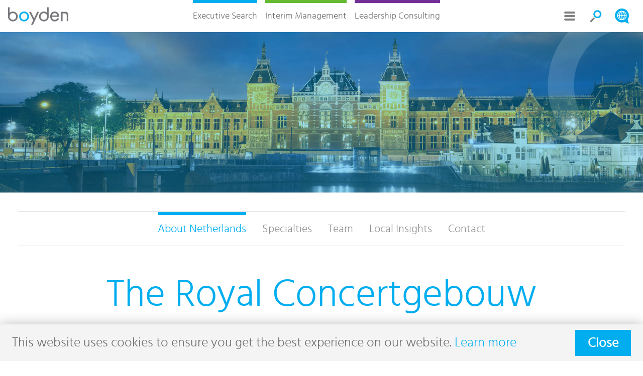

--- FILE ---
content_type: text/html; charset=UTF-8
request_url: https://www.boyden.com/netherlands/the-royal-concertgebouw/?lang=en
body_size: 4152
content:
<!DOCTYPE html>
<html lang="en">
<head>
    <meta charset="utf-8"/>
    <meta name="viewport" content="width=device-width, initial-scale=1"/>
    <!-- Page: 12082237, 9221257D -->
    <title>The Royal Concertgebouw - Executive Search - Boyden</title>
    <meta name="description" content="Boyden Netherlands is a proud member and sponsor of The Royal Concertgebouw's Business Club."/>
	<meta name="keywords" content="The Royal Concertgebouw, Business Club, Boyden Netherlands"/>
    	<link type="text/css" rel="stylesheet" href="https://www.boyden.com/css/styles.css"/>
    <link rel="canonical" href="https://www.boyden.com/netherlands/the-royal-concertgebouw/"/>
    <link rel="shortcut icon" href="https://www.boyden.com/img/favicon.ico" />
	<link rel="alternate" hreflang="en" href="/netherlands/the-royal-concertgebouw/index.html" />
	<link rel="alternate" hreflang="de" href="/de/niederlande/the-royal-concertgebouw/index.html" />
	<link rel="alternate" hreflang="es" href="/es/paises-bajos/the-royal-concertgebouw/index.html" />

    <meta property="og:title" content="The Royal Concertgebouw" />
    <meta property="og:type" content="article" />
    <meta property="og:url" content="https://www.boyden.com/netherlands/the-royal-concertgebouw/" />
    <meta property="og:image" content="https://www.boyden.com/netherlands/the-royal-concertgebouw/og-image.jpg?lm=20201023124825" />
    <meta property="og:description" content="Boyden Netherlands is a proud member and sponsor of The Royal Concertgebouw's Business Club." />
    <meta name="twitter:card" content="summary_large_image" />

    <meta name="google" value="notranslate"/>

</head>
<body class="location headings no-js" data-language="EN">
	<div class="page">
        <header class="block" data-oid="74627">
<div class="logo" itemscope itemtype="http://schema.org/EmploymentAgency">
    <a href="https://www.boyden.com/" title="Boyden Executive Search" itemprop="url">
        <img src="https://www.boyden.com/img/boyden-executive-search.png" alt="Boyden Executive Search" itemprop="logo" />
    </a>
</div>
<nav class="primary">
    <a id="nav-menu" class="menu" href="#">Menu</a>
    <ul>
                    
                
        <li class="cyan ">
            <a id="nav-7796473"  href="/executive-search/">Executive Search</a>
    <ul>
        <li id="nav-back" class="back"><a href="#">Back</a></li>
                
        <li class="">
            <a id="nav-7796483"  href="/practices/">Practices</a>

        </li>
                
        <li class="">
            <a id="nav-7796485"  href="/partners/">Partners</a>

        </li>
                
        <li class="">
            <a id="nav-7796489"  href="#">Careers</a>
    <ul>
        <li id="nav-back" class="back"><a href="#">Back</a></li>
                
        <li class="">
            <a id="nav-8274717"  href="/your-career/">Your Career</a>
        </li>
                
        <li class="">
            <a id="nav-9362198"  href="/cv/">Submit CV</a>
        </li>
                
        <li class="">
            <a id="nav-8274739"  href="/candidate-resources/">Candidate Resources</a>
        </li>
    </ul>

        </li>
                
        <li class="">
            <a id="nav-34598401"  href="/executive-search-case-studies/">Case Studies</a>

        </li>
                
        <li class="">
            <a id="nav-7796563"  href="/executive-search-insights/">Insights</a>

        </li>
                
        <li class="">
            <a id="nav-9185680"  href="/executive-search-contact/">Contact</a>

        </li>
    </ul>

        </li>
                    
                
        <li class="green ">
            <a id="nav-7795601"  href="/interim-management/">Interim Management</a>
    <ul>
        <li id="nav-back" class="back"><a href="#">Back</a></li>
                
        <li class="">
            <a id="nav-22990788"  href="/interim-expertise/">Our Expertise</a>
    <ul>
        <li id="nav-back" class="back"><a href="#">Back</a></li>
                
        <li class="">
            <a id="nav-22990412"  href="/benefits-of-interim-management/">Benefits of Interim Management</a>
        </li>
                
        <li class="">
            <a id="nav-21706100"  href="/the-boyden-difference/">The Boyden Difference</a>
        </li>
                
        <li class="">
            <a id="nav-22993295"  href="/our-process/">Our Process</a>
        </li>
    </ul>

        </li>
                
        <li class="">
            <a id="nav-22990831"  href="/key-sectors/">Key Sectors</a>

        </li>
                
        <li class="">
            <a id="nav-22661583"  href="/interim-partners/">Talk to an Expert</a>

        </li>
                
        <li class="">
            <a id="nav-20224453"  href="/interim-case-studies/">Case Studies</a>

        </li>
                
        <li class="">
            <a id="nav-8081010"  href="/interim-insights/">Insights</a>

        </li>
                
        <li class="">
            <a id="nav-21706876"  href="/interim-executives/">Interim Executives</a>
    <ul>
        <li id="nav-back" class="back"><a href="#">Back</a></li>
                
        <li class="">
            <a id="nav-21711534"  href="/faqs/">FAQs</a>
        </li>
                
        <li class="">
            <a id="nav-21710111"  href="/interim-cv/">Submit CV</a>
        </li>
    </ul>

        </li>
    </ul>

        </li>
                    
                
        <li class="purple ">
            <a id="nav-7795604"  href="/leadership-consulting/">Leadership Consulting</a>
    <ul>
        <li id="nav-back" class="back"><a href="#">Back</a></li>
                
        <li class="">
            <a id="nav-22014442"  href="/leadership-consulting-what-we-do/">What We Do</a>
    <ul>
        <li id="nav-back" class="back"><a href="#">Back</a></li>
                
        <li class="">
            <a id="nav-22014511"  href="/onboarding-and-integration/">Onboarding &amp; Integration</a>
        </li>
                
        <li class="">
            <a id="nav-22014781"  href="/assessment-and-profiling/">Assessment &amp; Profiling</a>
        </li>
                
        <li class="">
            <a id="nav-22014890"  href="/leadership-development/">Leadership Development</a>
        </li>
                
        <li class="">
            <a id="nav-22014925"  href="/executive-and-team-coaching/">Executive &amp; Team Coaching</a>
        </li>
                
        <li class="">
            <a id="nav-22014944"  href="/succession-planning/">Succession Planning</a>
        </li>
                
        <li class="">
            <a id="nav-22014965"  href="/boyden-tools/">Boyden Tools</a>
        </li>
    </ul>

        </li>
                
        <li class="">
            <a id="nav-22015003"  href="/leadership-consulting-partners/">Talk to an Expert</a>

        </li>
                
        <li class="">
            <a id="nav-25056293"  href="/leadership-consulting-case-studies/">Case Studies</a>

        </li>
                
        <li class="">
            <a id="nav-8081036"  href="/leadership-consulting-insights/">Insights</a>

        </li>
                
        <li class="">
            <a id="nav-9185968"  href="/leadership-consulting-contact/">Contact</a>

        </li>
    </ul>

        </li>
        <li class="hamburger">
            <a id="nav-27250812"  href="#">More</a>
            <ul>
        <li>
            <a href="/about-us/">Who is Boyden?</a>
    <ul>
        <li id="nav-back" class="back"><a href="#">Back</a></li>
        <li>
            <a id="nav-398766"  href="/boyden-leadership/">Boyden Leadership</a>
    <ul>
        <li id="nav-back" class="back"><a href="#">Back</a></li>
        <li>
            <a id="nav-398869"  href="/board-of-directors/">Board of Directors</a>

        </li>
        <li>
            <a id="nav-32317"  href="/bwc/">Corporate Leadership</a>

        </li>
    </ul>

        </li>
        <li>
            <a id="nav-13709718"  href="/your-career/">Your Career</a>

        </li>
        <li>
            <a id="nav-19435615"  href="/our-dei-initiatives/">Our DEI Initiatives</a>
    <ul>
        <li id="nav-back" class="back"><a href="#">Back</a></li>
        <li>
            <a id="nav-19435909"  href="/pwc-ceo-acton-for-diversity-and-inclusion/">PwC CEO ACT!ON for Diversity &amp; Inclusion™</a>

        </li>
        <li>
            <a id="nav-19436048"  href="/disruptthenorm/">#DisruptTheNorm</a>

        </li>
        <li>
            <a id="nav-19435954"  href="/mckinsey-black-leadership-academy/">McKinsey Black Leadership Academy</a>

        </li>
        <li>
            <a id="nav-19435708"  href="/aesc-diversity-pledge/">AESC Diversity Pledge</a>

        </li>
        <li>
            <a id="nav-19436008"  href="/30-club/">30% Club</a>

        </li>
        <li>
            <a id="nav-19435877"  href="/aesc-diversity-leadership-council/">AESC Diversity Leadership Council</a>

        </li>
    </ul>

        </li>
        <li>
            <a id="nav-5961557"  href="/contact/">Contact Us</a>

        </li>
    </ul>

        </li>
        <li>
            <a href="/cv/">Submit CV</a>

        </li>
        <li>
            <a href="/contact/">Contact Us</a>

        </li>
    </ul>


        </li>
    </ul>
</nav>


<div class="block nav-right" data-oid="89584">    <div class="search">
        <a href="#" class="search-nav">Search</a>
        <div id="page_search" class="search-dropdown">
            <ul class="search-types">
                <li class="active"><a href="#all">Search Site</a></li>
                <li><a href="#practices">Practices</a></li>
                <li><a href="#partners">Partners</a></li>
                <li><a href="#locations">Locations</a></li>
            </ul>
            <div class="search-input-results">
                <div class="search-input">
                    <input type="text" name="k" placeholder="Search...">
                    <input type="hidden" name="l" value="EN">
                    <input type="hidden" name="t" value="">
                </div>
                <div class="search-results none"></div>
            </div>
        </div>
    </div>
    <div class="lang">
        <a href="#" class="lang-nav">Search</a>
        <ul class="lang-dropdown">
<li class="active"><a href="https://www.boyden.com/netherlands/the-royal-concertgebouw/?lang=en">English</a></li><li><a href="https://www.boyden.com/de/niederlande/the-royal-concertgebouw/?lang=de">Deutsch</a></li><li><a href="https://www.boyden.com/es/paises-bajos/the-royal-concertgebouw/?lang=es">Español</a></li>        </ul>
    </div>
</div></header>

        <section class="block banner collapsed" data-oid="28019163"><div class="block tint" data-oid="28019164">    <img class="center " src="https://www.boyden.com/netherlands/img/banner-88013D-1920x480.jpg" alt="The Royal Concertgebouw" />
</div></section>

        
    <a name="subnav"></a>
    <nav class="secondary">
        <ul>
    <li class=" current">
        <a href="/netherlands/">About Netherlands </a>
            <ul>
        <li id="nav-back" class="back"><a href="#">Back</a></li>
                
        <li class=" current">
            <a id="nav-607026"  href="/netherlands/affiliations/#subnav">Affiliations</a>
        </li>
    </ul>

    </li>
                <li class="">
                    <a href="/netherlands/specialties/#subnav">Specialties</a>
                </li>
            <li class="">
                <a href="/netherlands/partners/#subnav">Team</a>
                <ul>
                    <li><a href="/netherlands/partners/?location=105561#subnav">Netherlands Executive Search</a></li>
                    <li><a href="/netherlands/partners/?location=31903316#subnav">Netherlands Interim Management</a></li>
                </ul>
            </li>
                <li class="">
                    <a href="/netherlands/insights/#subnav">Local Insights</a>
                    <ul>
                        <li><a href="/netherlands/insights/?category=63050#subnav">News & Media</a></li>
                        <li><a href="/netherlands/insights/?category=62924#subnav">Insights</a></li>
                        <li><a href="/netherlands/insights/?category=602617#subnav">Events</a></li>
                    </ul>
                            </li>
                <li class=""><a href="/netherlands/contact/#subnav">Contact</a></li>

        </ul>
    </nav>

<h1>The Royal Concertgebouw</h1>

<section class="rich-text" data-oid="12082238">
	<p>Boyden Netherlands is a proud&nbsp;member of The Royal Concertgebouw&rsquo;s Business Club. We are amongst over thirty members that represent the very core of the corporate network of The&nbsp;Concertgebouw.&nbsp;</p>
	
	<p>The Royal Concertgebouw offers members many benefits, next to the enchanting musical evenings, like the following;</p>
	
	<ul>
		<li>Visits with business guests to world-class concerts</li>
		<li>Exclusive receptions accompanying those visits during those concerts (with our guests, other business club members and their guests, the board and supervisory board of the Royal Concertgebouw)</li>
		<li>Exclusive diners at the Royal Concertgebouw before the start of the Business Club Executive Concerts</li>
		<li>The Boyden name will be exposed in the principal Royal Concertgebouw communications</li>
		<li>CEO&rsquo;s of the business club will be invited for the yearly exclusive Royal Concertgebouw gala dinner</li>
	</ul>
	
	<p>For more information, please visit&nbsp;<a href="https://www.concertgebouw.nl/en/business-club">https://www.concertgebouw.nl/en/business-club</a></p>

</section>        <h2 class="text-related">Recent Insights</h2>

        <section class="tileset no-separator">
    <div class="tileset-rows">
        <div class="tile grid-04 text lob-es cyan">
    <div class="tile-spacing">
        <a href="https://www.boyden.com/media/boyden-netherlands-celebrates-10-years-of-leadership-excellence-45217063/index.html" class="tile-content">
            <div class="image">
                <img src="https://www.boyden.com/img/media_file_type/news-releases.jpg" alt="Boyden Netherlands Celebrates 10 Years of Leadership Excellence" />
            </div>
            <div class="text ellipsis">
                <div class="type"> News Releases </div>
                <div class="title"> Boyden Netherlands Celebrates 10 Years of Leadership Excellence </div>
                <div class="summary"> <p>Celebrating a decade of transformative leadership solutions, Boyden Netherlands reflects on past successes and future trends in executive search and leadership consulting.</p>
 </div>
            </div>
        </a>
    </div>
</div>
<div class="tile grid-04 text lob-es cyan">
    <div class="tile-spacing">
        <a href="https://www.boyden.com/media/deal-or-no-deal-jcpenneys-landmark-950-million-deal-collapses-56967280/index.html" class="tile-content">
            <div class="image">
                <img src="https://www.boyden.com/img/media_file_type/in-the-media.jpg" alt="DEAL OR NO DEAL JCPenney’s ‘landmark’ $950 million deal collapses leaving 120 stores on the chopping block" />
            </div>
            <div class="text ellipsis">
                <div class="type"> In the Media </div>
                <div class="title"> DEAL OR NO DEAL JCPenney’s ‘landmark’ $950 million deal collapses leaving 120 stores on the chopping block </div>
                <div class="summary">  </div>
            </div>
        </a>
    </div>
</div>
<div class="tile grid-04 text lob-es cyan">
    <div class="tile-spacing">
        <a href="https://www.boyden.com/media/cfos-chros-and-coos-why-so-many-boards-are-revamping-the-c-suite-56929696/index.html" class="tile-content">
            <div class="image">
                <img src="https://www.boyden.com/img/media_file_type/in-the-media.jpg" alt="CFOs, CHROs and COOs — Why So Many Boards Are Revamping the C-Suite" />
            </div>
            <div class="text ellipsis">
                <div class="type"> In the Media </div>
                <div class="title"> CFOs, CHROs and COOs — Why So Many Boards Are Revamping the C-Suite </div>
                <div class="summary">  </div>
            </div>
        </a>
    </div>
</div>

    </div>
</section>

        

        <footer class="block" data-oid="77760"><div class="social-follow-widget">
    <a class="linkedin" title="Follow Us on LinkedIn" target="_blank" href="https://www.linkedin.com/company/boyden/"></a>
    <a class="facebook" title="Follow Us on Facebook" target="_blank" href="https://www.facebook.com/boydensearch/"></a>
    <a class="twitter" title="Follow Us on Twitter" target="_blank" href="https://twitter.com/Boydensearch"></a>
</div>
<nav>
    <a id="nav-menu" class="menu" href="#">Menu</a>
    <ul>
        <li>
            <a id="nav-77228"  href="https://www.boyden.com/terms-and-conditions/">Terms &amp; Conditions</a>
        </li>
        <li>
            <a id="nav-77321"  href="https://www.boyden.com/privacy-policy/">Privacy Policy</a>
        </li>
        <li>
            <a id="nav-77365"  href="https://www.boyden.com/sitemap/">Sitemap</a>
        </li>
    </ul>
</nav>
<section class="rich-text legal" data-oid="77842">
	<p><a href="https://www.boyden.com/copyright/">&copy; 2026 Boyden</a> &ndash; All Rights Reserved</p>

</section></footer>


    <div id="site-terms" class="site-terms short">
            This website uses cookies to ensure you get the best experience on our website. <a href="/privacy-policy/#cookies">Learn more</a><button class="accept-site-terms">Close</button>        </div>
    </div>

<script type="text/javascript">var google_maps_enabled=true;</script>    </div>
    <script src="https://www.boyden.com/js/jquery-3.7.1.min.js"></script>
    <script src="https://www.boyden.com/js/scripts.js"></script>



    <script async src="https://www.googletagmanager.com/gtag/js?id=G-4WD65LD3Y9"></script>
    <script>
        window.dataLayer = window.dataLayer || [];
        function gtag(){dataLayer.push(arguments);}
        gtag('js', new Date());
        gtag('config', 'G-4WD65LD3Y9');
		gtag('event', 'visitor_geolocation', {"visitor_geolocation":"Pittsburgh [105543]"});
		gtag('event', 'visitor_last_region', {"visitor_last_region":"North America [105933]"});
		gtag('event', 'visitor_last_location', {"visitor_last_location":"Pittsburgh [105543]"});
		gtag('event', 'visitor_language', {"visitor_language":"English [3408930]"});
		gtag('event', 'page_type', {"page_type":"WebPage"});
		gtag('event', 'page_content_oid', {"page_content_oid":105561});
		gtag('event', 'page_content_title', {"page_content_title":"The Royal Concertgebouw"});
		gtag('event', 'page_location', {"page_location":"\/Europe [106101]\/Western Europe [587458]\/Netherlands [105561]"});
	</script>
</body>
</html>


--- FILE ---
content_type: text/css
request_url: https://www.boyden.com/css/styles.css
body_size: 35601
content:
@font-face {
    font-family: 'Hind Light';
	font-weight: normal;
	font-style: normal;
    src: url('font/Hind-Light.eot');
    src: url('font/Hind-Light.eot?#iefix') format('embedded-opentype'),
        url('font/Hind-Light.woff2') format('woff2'),
        url('font/Hind-Light.woff') format('woff'),
        url('font/Hind-Light.ttf') format('truetype'),
        url('font/Hind-Light.svg#hindlight') format('svg');
}

@font-face {
    font-family: 'Hind Medium';
	font-weight: normal;
	font-style: normal;

    src: url('font/Hind-Medium.eot');
    src: url('font/Hind-Medium.eot?#iefix') format('embedded-opentype'),
        url('font/Hind-Medium.woff2') format('woff2'),
        url('font/Hind-Medium.woff') format('woff'),
        url('font/Hind-Medium.ttf') format('truetype'),
        url('font/Hind-Medium.svg#hindmedium') format('svg');
}

* { box-sizing: border-box; }

body, td, select, input, textarea { font-family: 'Hind Light', Arial, sans-serif; font-size: 26px; /*line-height: 160%;*/ color: #6C6E71; }
select, option { font: -moz-pull-down-menu; font-size: 20px; }
html[lang="ru"] body .page > h1,
html[lang="ru"] body .page > .rich-text,
html[lang="ru"] body .page > .rich-text td,
html[lang="ru"] body .page > .rich-text select,
html[lang="ru"] body .page > .rich-text textarea,
html[lang="ru"] body .page > .rich-text input,
html[lang="uk"] body .page > h1,
html[lang="uk"] body .page > .rich-text,
html[lang="uk"] body .page > .rich-text td,
html[lang="uk"] body .page > .rich-text select,
html[lang="uk"] body .page > .rich-text textarea,
html[lang="uk"] body .page > .rich-text input{ font-family: sans-serif; }
input[type="file"] { font-size: 20px; }
em, i { font-family: Arial, sans-serif; }
strong, bold { font-family: 'Hind Medium'; }
em strong, i bold, strong em, bold i { font-family: Arial, sans-serif; }
p { margin: 26px 0; }
a { color: #00adef; text-decoration: none; transition: color 0.2s; }
a:hover { color: #000; }
body { margin: 0; background-color: #fff; overflow-wrap: break-word; }
body::after {
    position: absolute; width: 0; height: 0; overflow: hidden; z-index: -1;
    /* preload images: */
    content: url(../img/copy-black.svg);
}
.page { position: relative; }

.page.universal-font section.banner,
.page.universal-font section.intro,
.page.universal-font section.rich-text { font-family: Arial, sans-serif; }
.tile.universal-font .title,
.tile.universal-font .summary { font-family: Arial, sans-serif; }
.page.universal-font section h1,
.page.universal-font section h2,
.page.universal-font section h3 {  font-weight: normal; }

.page > img,
.page > a > img { display: block; width: 100%; max-width: 1280px; margin: 0 auto 54px; }
.page > img.full,
.page > a > img.full { max-width: none; }

.page > div.image { display: block; width: 100%; max-width: 1280px; margin: 0 auto 54px; }
.page > div.image img { display: block; width: 100%; }
.page > div.image.left { text-align: left; }
.page > div.image.right { text-align: right; }
.page > div.image.center { text-align: center; }
.page > div.image.full { max-width: none; }
.page > div.image .caption,
section .image .caption { margin: 4px auto; }
.page > div.image.full .caption { margin: 0 auto; max-width: 1280px; }
.page > div.image .caption p,
section .image .caption p { margin: 0; font-size: 20px; line-height: 120%; color: #000; }

.back-button { display: none; opacity: .9; position: fixed; z-index: 100; right: 18px; bottom: 16px; background-color: #00adef; border: none; border-radius: 32px; font-size: 28px; color: #fff; padding: 20px 26px 20px 50px; cursor: pointer; box-shadow: 0 0 16px rgba(0,0,0,0.25); white-space: nowrap; transition: opacity .2s; }
.back-button:hover { opacity: 1; }
.back-button::before { content: ""; position: absolute; left: 15%; top: 50%; transform: translateY(-50%) rotate(180deg); width: 14%; padding-top: 14%; mask: url(../img/arrow-triangle-right.svg) no-repeat center / contain; -webkit-mask: url(../img/arrow-triangle-right.svg) no-repeat center / contain; background-color: #fff; transition: background-color 0.2s; }
@media (max-width: 1328px) {
    .back-button { padding: 1.5% 2.5% 1.5% 4%; font-size: 2vw; }
}
@media (max-width: 767px) {
    .back-button { padding: 12px 15px 12px 28px; font-size: 15px; }
}
@media (max-width: 511px) {
    .back-button { text-indent: -9999px; }
    .back-button::before { left: 18%; width: 50%; padding-top: 50%; }
}

header { position: relative;padding: 0 16px; }
nav ul { position: relative; margin: 0 16px; }
nav a { transition: color 0s; }

section { clear: both; position: relative; max-width: 1280px; margin: 40px auto; }

/*section { margin: 0 auto 54px auto; border-top: 1px solid #BFC0C1; padding-top: 54px; }*/
.menu { display: none; }

header { height: 96px; }
nav ul,
footer .subnav ul { list-style: none; margin: 0; padding: 0; font-size: 0.01px; }
nav ul > li,
footer .subnav ul > li { position: relative; display: inline-block; }
nav.primary ul > li.back { display: none; }
nav a,
footer .subnav a { display: inline-block; padding: 0 12px; font-size: 17px; color: #6C6E71; text-decoration: none; }
nav.primary { margin-right: 156px; }
nav.primary a { font-size: 20px; line-height: 96px; }
nav.primary > ul { z-index: 101; }
nav.primary > ul li.current > a { color: #00ADEF; }
nav.primary > ul > li.current > a::after { content: ""; position: absolute; top: 0; left: 13px; right: 13px; height: 9px; background-color: #00adef; }
nav.primary > ul li.active > a,
nav.primary > ul li.current:hover > a { color: #fff; }
nav.primary > ul { text-align: center; }
nav.primary > ul ul { text-align: left; }

nav.primary > ul > li.grey > a::after { content: ""; position: absolute; top: 0; left: 13px; right: 13px; height: 9px; background-color: #77777a; }
nav.primary > ul > li.current.grey > a { color: #77777a; }
nav.primary > ul > li.grey:hover > a,
nav.primary > ul > li.grey.active > a { background-color: #77777a; color: #fff; }
nav.primary > ul > li.magenta > a::after { content: ""; position: absolute; top: 0; left: 13px; right: 13px; height: 9px; background-color: #ec008c; }
nav.primary > ul > li.current.magenta > a { color: #ec008c; }
nav.primary > ul > li.magenta:hover > a,
nav.primary > ul > li.magenta.active > a { background-color: #ec008c; color: #fff; }
nav.primary > ul > li.cyan > a::after { content: ""; position: absolute; top: 0; left: 13px; right: 13px; height: 9px; background-color: #00aeef; }
nav.primary > ul > li.current.cyan > a { color: #00aeef; }
nav.primary > ul > li.cyan:hover > a,
nav.primary > ul > li.cyan.active > a { background-color: #00aeef; color: #fff; }
nav.primary > ul > li.green > a::after { content: ""; position: absolute; top: 0; left: 13px; right: 13px; height: 9px; background-color: #65ba30; }
nav.primary > ul > li.current.green > a { color: #65ba30; }
nav.primary > ul > li.green:hover > a,
nav.primary > ul > li.green.active > a { background-color: #65ba30; color: #fff; }
nav.primary > ul > li.purple > a::after { content: ""; position: absolute; top: 0; left: 13px; right: 13px; height: 9px; background-color: #742e98; }
nav.primary > ul > li.current.purple > a { color: #742e98; }
nav.primary > ul > li.purple:hover > a,
nav.primary > ul > li.purple.active > a { background-color: #742e98; color: #fff; }
nav.primary > ul > li.yellow > a::after { content: ""; position: absolute; top: 0; left: 13px; right: 13px; height: 9px; background-color: #d4c400; }
nav.primary > ul > li.current.yellow > a { color: #d4c400; }
nav.primary > ul > li.yellow:hover > a,
nav.primary > ul > li.yellow.active > a { background-color: #d4c400; color: #fff; }
nav.primary > ul > li.black > a::after { content: ""; position: absolute; top: 0; left: 13px; right: 13px; height: 9px; background-color: #000000; }
nav.primary > ul > li.current.black > a { color: #000000; }
nav.primary > ul > li.black:hover > a,
nav.primary > ul > li.black.active > a { background-color: #000000; color: #fff; }

header { height: auto; }
nav.primary > ul { position: static; }
nav.primary > ul > li { position: static; }
nav.primary > ul > li > a { position: relative; }
nav.primary > ul > li:hover > ul { display: none; }
nav.primary > ul > li.current > ul { display: block; left: 0; right: 0; max-width: none; text-align: center; z-index: 5; }
nav.primary > ul > li.current { padding-bottom: 50px; }
nav.primary > ul > li.current > ul > li > a { border-bottom: none; }
nav.primary > ul > li.current.grey > a { background-color: #77777a; color: #fff; }
nav.primary > ul > li.current.grey > ul { border-top: 1px solid #77777a; background-color: #77777a; }
nav.primary > ul > li.current.grey > ul > li > a { color: #fff; }
nav.primary > ul > li.current.grey > ul > li:hover > a { background-color: #fff; color: #77777a; }
nav.primary > ul > li.current.grey > ul > li.current > a { background-color: #fff; color: #77777a; }
nav.primary > ul > li.current.grey > ul > li > ul li.current > a { color: #77777a; }
nav.primary > ul > li.current.grey > ul > li > ul li:hover > a { background-color: #77777a; color: #fff; }
nav.primary > ul > li.current.magenta > a { background-color: #ec008c; color: #fff; }
nav.primary > ul > li.current.magenta > ul { border-top: 1px solid #ec008c; background-color: #ec008c; }
nav.primary > ul > li.current.magenta > ul > li > a { color: #fff; }
nav.primary > ul > li.current.magenta > ul > li:hover > a { background-color: #fff; color: #ec008c; }
nav.primary > ul > li.current.magenta > ul > li.current > a { background-color: #fff; color: #ec008c; }
nav.primary > ul > li.current.magenta > ul > li > ul li.current > a { color: #ec008c; }
nav.primary > ul > li.current.magenta > ul > li > ul li:hover > a { background-color: #ec008c; color: #fff; }
nav.primary > ul > li.current.cyan > a { background-color: #00aeef; color: #fff; }
nav.primary > ul > li.current.cyan > ul { border-top: 1px solid #00aeef; background-color: #00aeef; }
nav.primary > ul > li.current.cyan > ul > li > a { color: #fff; }
nav.primary > ul > li.current.cyan > ul > li:hover > a { background-color: #fff; color: #00aeef; }
nav.primary > ul > li.current.cyan > ul > li.current > a { background-color: #fff; color: #00aeef; }
nav.primary > ul > li.current.cyan > ul > li > ul li.current > a { color: #00aeef; }
nav.primary > ul > li.current.cyan > ul > li > ul li:hover > a { background-color: #00aeef; color: #fff; }
nav.primary > ul > li.current.green > a { background-color: #65ba30; color: #fff; }
nav.primary > ul > li.current.green > ul { border-top: 1px solid #65ba30; background-color: #65ba30; }
nav.primary > ul > li.current.green > ul > li > a { color: #fff; }
nav.primary > ul > li.current.green > ul > li:hover > a { background-color: #fff; color: #65ba30; }
nav.primary > ul > li.current.green > ul > li.current > a { background-color: #fff; color: #65ba30; }
nav.primary > ul > li.current.green > ul > li > ul li.current > a { color: #65ba30; }
nav.primary > ul > li.current.green > ul > li > ul li:hover > a { background-color: #65ba30; color: #fff; }
nav.primary > ul > li.current.purple > a { background-color: #742e98; color: #fff; }
nav.primary > ul > li.current.purple > ul { border-top: 1px solid #742e98; background-color: #742e98; }
nav.primary > ul > li.current.purple > ul > li > a { color: #fff; }
nav.primary > ul > li.current.purple > ul > li:hover > a { background-color: #fff; color: #742e98; }
nav.primary > ul > li.current.purple > ul > li.current > a { background-color: #fff; color: #742e98; }
nav.primary > ul > li.current.purple > ul > li > ul li.current > a { color: #742e98; }
nav.primary > ul > li.current.purple > ul > li > ul li:hover > a { background-color: #742e98; color: #fff; }
nav.primary > ul > li.current.yellow > a { background-color: #d4c400; color: #fff; }
nav.primary > ul > li.current.yellow > ul { border-top: 1px solid #d4c400; background-color: #d4c400; }
nav.primary > ul > li.current.yellow > ul > li > a { color: #fff; }
nav.primary > ul > li.current.yellow > ul > li:hover > a { background-color: #fff; color: #d4c400; }
nav.primary > ul > li.current.yellow > ul > li.current > a { background-color: #fff; color: #d4c400; }
nav.primary > ul > li.current.yellow > ul > li > ul li.current > a { color: #d4c400; }
nav.primary > ul > li.current.yellow > ul > li > ul li:hover > a { background-color: #d4c400; color: #fff; }
nav.primary > ul > li.current.black > a { background-color: #000000; color: #fff; }
nav.primary > ul > li.current.black > ul { border-top: 1px solid #000000; background-color: #000000; }
nav.primary > ul > li.current.black > ul > li > a { color: #fff; }
nav.primary > ul > li.current.black > ul > li:hover > a { background-color: #fff; color: #000000; }
nav.primary > ul > li.current.black > ul > li.current > a { background-color: #fff; color: #000000; }
nav.primary > ul > li.current.black > ul > li > ul li.current > a { color: #000000; }
nav.primary > ul > li.current.black > ul > li > ul li:hover > a { background-color: #000000; color: #fff; }

nav.primary > ul > li.current > ul > li { display: inline-block; }
nav.primary > ul > li.current > ul > li.back { display: none; }

nav.secondary { max-width: 1280px; margin: 40px auto 60px; }
nav.secondary ul { z-index: 2; border-top: 1px solid #BFC0C1; border-bottom: 1px solid #BFC0C1; text-align: center; }
nav.secondary ul > li.back { display: none; }
nav.secondary a { font-size: 26px; color: #909090; line-height: 96px; padding: 0 24px; }
nav.secondary .current > a { color: #00ADEF; }
nav.secondary .current:hover > a { color: #fff; }
nav.secondary > ul > li > a { line-height: 89px; }
nav.secondary > ul > li.current > a { position: relative; }
nav.secondary > ul > li.current > a::after { content: ""; position: absolute; top: 0; left: 24px; right: 24px; height: 9px; background-color: #00adef; }

nav.secondary ul li { position: static; }
nav.secondary ul ul { margin-top: 0; border: none; text-align: left; }
nav.secondary ul ul li { display: block; position: static; }
nav.secondary ul ul li a { display: block; line-height: 36px; padding: 7px 24px; border-bottom: 1px solid #d7d5d5; }
nav.secondary ul ul li:last-child > a { border-bottom: none; }

nav li:hover > a,
nav li.active > a { background-color: #00ADEF; color: #fff; }
nav ul > li > ul,
nav ul > li > .dropdown { position: absolute; z-index: 1; display: none; min-width: 240px; max-width: 512px; background-color: #fff; box-shadow: 0 16px 16px rgba(0,0,0,0.25); }
html[lang="es"] nav ul > li > ul,
html[lang="es"] nav ul > li > .dropdown { max-width: 640px; }
nav > ul > li.active > ul,
nav > ul > li.active > .dropdown { box-shadow: 0 16px 16px rgba(0,0,0,0.5); }
nav ul > li > .dropdown.right { right: 0; }
nav.primary ul > li:last-child > ul { right: 0; }
nav.primary ul > li > ul > li { display: block; }
nav.primary ul > li > ul > li > a { display: block; border-bottom: 1px solid #d7d5d5; line-height: 50px; white-space: nowrap; }
nav.primary ul > li > ul > li:last-child > a { border-bottom: none; }
nav > ul > li.active:hover > ul,
nav > ul > li.active:hover > .dropdown { display: none; }
nav ul > li:hover > ul,
nav ul > li:hover > .dropdown,
nav.active ul > li.active:hover > ul,
nav.active ul > li.active:hover > .dropdown,
nav ul > li.active > ul,
nav ul > li.active > .dropdown { display: block; }


nav.primary a.menu { position: absolute; z-index: 101; right: 136px; width: 52px; height: 64px; background: url(../img/menu.png) no-repeat center center / 56%; text-indent: -9999px; }

.nav-right { position: absolute; z-index: 1000; top: 0; right: 16px; font-size: 0; }
.nav-right .search { position: relative; display: inline-block; }

.nav-right .search-nav { display: relative; display: block; width: 78px; height: 96px; background: url(../img/search.png) no-repeat center center; text-indent: -9999px; }
.nav-right .search-dropdown { position: absolute; z-index: 1000; right: 0; display: none; width: 700px; padding: 20px 19px; background-color: #fff; font-size: 26px; box-shadow: 0 16px 16px rgba(0,0,0,0.5); }
.nav-right .search:hover .search-nav,
.nav-right .search.active .search-nav { background-color: #00ADEF; background-image: url(../img/search-over.png); }
.nav-right .search:hover .search-dropdown,
.nav-right .search.active .search-dropdown { display: block; }
nav.primary.active.opened + .nav-right .search:hover .search-dropdown { display: none; }
nav.primary.active.opened + .nav-right .search.active:hover .search-dropdown { display: block; }
.nav-right .search input { box-sizing: border-box; width: 100%; height: 60px; border: none; padding-left: 62px; background: #E5E3E3 url(../img/search-input.png) no-repeat 16px center; color: #9F9DA0; font-size: 18px;  outline: none; }
.nav-right .searching .search-input { position: relative; }
.nav-right .searching .search-input::after { content: " "; position: absolute; top: 0; right: 0; bottom: 0; width: 64px; background: url(../img/search-spinner.gif) no-repeat center center; }

.nav-right .search-types { display: flex; list-style-type: none; margin: 0; padding: 0; background-color: #f1eff0; }
.nav-right .search-types li { flex-grow: 1; margin: 0; padding: 0; }
.nav-right .search-types li a { display: block; border-right: 1px solid #d7d5d5; padding: 16px 4px; text-align: center; color: #6C6E71; transition: color 0s; }
.nav-right .search-types li:last-child a { border-right: none; }
.nav-right .search-types li.active a { background-color: #6C6E71; color: #fff; }
.nav-right .search-types li a:hover,
.nav-right .search-types li.active a:hover { background-color: #00adef; color: #fff; }

.nav-right .search-results { max-height: 400px; margin-top: 20px; overflow: auto; }
.nav-right .search-results.none { margin-top: 0; }
.nav-right .search-results a { display: block; position: relative; clear: both; width: 100%; max-height: 150px; padding: 0 0 20px 0; text-decoration: none; color: #6C6E71; overflow: hidden; }
.nav-right .search-results a .title { border-top: 1px solid #00ADEF; padding-top: 4px; font-size: 28px; color: #000; }
.nav-right .search-results a .summary { padding-top: 4px; font-size: 16px; }
.nav-right .search-results a:hover .summary { color: #000; }
.nav-right .search-results a .summary p { margin: 0; }
.nav-right .search-results a.tile { height: 150px; }
.nav-right .search-results a.tile .thumb { position: relative; float: left; width: 20%; max-width: 130px; max-height: 130px; }
.nav-right .search-results a.tile .thumb:before { content: ""; position: absolute; top: 0; right: 0; bottom: 0; left: 0; background-color: transparent; transition: background-color 0.2s; }
.nav-right .search-results a.tile:hover .thumb:before { background-color: rgba(0,0,0,0.2); }
.nav-right .search-results a.tile .thumb img { display: block; width: 100%; }
.nav-right .search-results a.tile .title { margin-left: 22%; }
.nav-right .search-results a.tile .summary { margin-left: 22%; transition: color 0.2s; }
.nav-right .search-results a.tile:hover .summary { color: #000; }

.search-practices,
.search-partners,
.search-insights { min-height: 768px; }
.search-practices.no-search { min-height: auto; }

.search-practices > .left { display: none; }
.search-practices .search input { box-sizing: border-box; width: 100%; height: 60px; border: none; padding-left: 62px; background: #E5E3E3 url(../img/search-input.png) no-repeat 16px center; color: #9F9DA0; font-size: 18px; outline: none; }
.search-practices .search { position: relative; }
.search-practices .search.searching::after { content: " "; position: absolute; top: 0; right: 0; bottom: 0; width: 64px; background: url(../img/search-spinner.gif) no-repeat center center; }
.search-practices .results { overflow: hidden; }
.search-practices .results .half { float: left; width: 50%; padding: 0 12px; list-style: none; }
.search-practices .results .title { margin-bottom: 2%; font-size: 32px; font-weight: bold; color: #000; }
.search-practices .results a { display: block; border-top: 1px solid transparent; border-bottom: 1px solid transparent; padding: 3px 0; color: #6C6E71; }
.search-practices .results .tileset a { border-top: none; }
.search-practices .results a:hover { border-color: #00adef; color: #00adef; text-decoration: none; }
.search-practices .results .full { padding: 0 12px; list-style: none; }

.search-practices .results {}
.search-practices .results.none { margin-top: 0; }
.search-practices .results a.tile { display: block; position: relative; clear: both; width: 100%; padding: 0 0 20px 0; text-decoration: none; color: #6C6E71; overflow: hidden; }
.search-practices .results a.tile:first-child { padding-top: 20px; }
.search-practices .results a.tile .title { border-top: 1px solid #00ADEF; margin-bottom: 0; padding-top: 4px; font-size: 28px; color: #000; }
.search-practices .results a.tile .summary { padding-top: 4px; font-size: 24px; }
.search-practices .results a.tile:hover .summary { color: #000; }
.search-practices .results a.tile .summary p { margin: 0; }
.search-practices .results a.tile .thumb { position: relative; float: left; width: 20%; max-width: 130px; max-height: 130px; }
.search-practices .results a.tile .thumb:before { content: ""; position: absolute; top: 0; right: 0; bottom: 0; left: 0; background-color: transparent; transition: background-color 0.2s; }
.search-practices .results a.tile:hover { border-color: transparent; }
.search-practices .results a.tile:hover .thumb:before { background-color: rgba(0,0,0,0.2); }
.search-practices .results a.tile .thumb img { display: block; width: 100%; }
.search-practices .results a.tile .title { margin-left: 142px; }
.search-practices .results a.tile .summary { margin-left: 142px; transition: color 0.2s; }
.search-practices .results a.tile:hover .summary { color: #000; }
@media (max-width: 700px) {
    .search-practices .results a.tile .title,
    .search-practices .results a.tile .summary { margin-left: 22%; font-size: 16px; }
}

.practice-list { display: flex; flex-wrap: wrap; }
.practice-list .group { display: flex; flex-direction: column; width: 33.33%; }
.practice-list .group:first-child { width: 66.66%; flex-direction: row;  }
.practice-list .group:last-child .columns_break { margin-top: -12px; }
.practice-list .group:last-child .columns_break .columns_header { display: none; }
@media (max-width: 640px) {
    .practice-list .group { flex-direction: row; }
    .practice-list .group,
    .practice-list .group:first-child { width: 100%; }
    .practice-list .group:last-child .columns_break { margin-top: 0; }
    .practice-list .group:last-child .columns_break .columns_header { display: block; }
    .practice-list .group > ul { width: 50%; }
}
section.rich-text.practice-list ul li { line-height: 125%; }
.practice-list ul li ul { padding-left: 20px; }
.practice-list ul li ul li { font-size: 20px; line-height: 105%; }

body.location .search-practices { margin-top: 60px; border-top: 1px solid #BFC0C1; padding-top: 40px; }
body.location .search-practices ul.half ul { margin-bottom: 12px; }
body.location .search-practices ul.half li { margin: 4px 0; }
body.location .search-practices ul.half > li > a { font-weight: bold; }

body.location section.contact { text-align: center; }
body.location section.contact h3 { padding: 10px 0; }
body.location section.contact h3.address a { position: relative; display: inline-block; padding: 0; background: none; }
body.location section.contact h3.address { border-top: none; } 
body.location section.contact h3.address .copy { top: -6px; }


section.details .contact .office .notice { color: #ec008c; }
section.details .contact .office .notice p { margin: 10px 0; }

.lang { position: relative; display: inline-block; }
.lang-nav { display: relative; display: block; width: 78px; height: 96px;  background: url(../img/lang2.png) no-repeat center center / 50%; text-indent: -9999px; }
.lang-dropdown { position: absolute; z-index: 1000; right: 0; display: none; margin: 0; padding: 0; background-color: #fff; font-size: 26px; list-style: none; box-shadow: 0 16px 16px rgba(0,0,0,0.5); }
.lang:hover .lang-nav,
.lang.active .lang-nav { background-color: #00ADEF; background-image: url(../img/lang2-over.png); }
.lang:hover .lang-dropdown,
.lang.active .lang-dropdown { display: block; }
nav.primary.active.opened + .nav-right .lang:hover .lang-dropdown { display: none; }
nav.primary.active.opened + .nav-right .lang.active:hover .lang-dropdown { display: block; }

.lang .lang-dropdown li a { display: block; margin: 0; border-bottom: 1px solid #d7d5d5; padding: 0 48px; line-height: 50px; color: #6C6E71; text-decoration: none; white-space: nowrap; transition: color 0s; }
.lang .lang-dropdown li:last-child a { border-bottom: none; }
.lang .lang-dropdown li.active a { border-bottom-color: #77777b; background-color: #77777b; color: #fff; }
.lang .lang-dropdown li a:hover { border-bottom-color: #00ADEF; background-color: #00ADEF; color: #fff; }
nav ul > li > .dropdown.practices-partners { max-width: none; }
.practices-partners { width: 300%; height: 400px; }
.practices-partners .left { position: absolute; top: 0; bottom: 0; left: 0; width: 33.33%; background-color: #f1eff0; }
.practices-partners .left li { display: block; }
.practices-partners .left li a { display: block; border-bottom: 1px solid #d7d5d5; padding-left: 24px; font-size: 26px; line-height: 50px; color: #6C6E71; white-space: nowrap; }
html[lang="es"] .practices-partners .left li a,
html[lang="fr-ca"] .practices-partners .left li a { padding-left: 10%; }
.practices-partners .left li.active a { background-color: #77777b; color: #fff; }
.practices-partners .left li:hover a { background-color: #00ADEF; color: #fff; }
.practices-partners .right { position: absolute; top: 0; right: 0; bottom: 0; width: 66.66%; padding: 20px 19px; }
.practices-partners .right .search { position: relative; }
.practices-partners .right .search input { position: relative; box-sizing: border-box; width: 100%; height: 60px; border: none; padding-left: 62px; background: #E5E3E3 url(../img/search-input.png) no-repeat 16px center; color: #9F9DA0; font-size: 18px; }
.practices-partners .right .search.searching::after { content: " "; position: absolute; top: 0; right: 0; bottom: 0; width: 64px; background: url(../img/search-spinner.gif) no-repeat center center; }
.practices-partners .right .results { position: relative; width: 100%; max-height: 280px; overflow-y: auto; /*overflow-y: scroll;*/ -webkit-overflow-scrolling: touch; margin-top: 20px; font-size: 18px; }
.practices-partners .right .results .error { border-radius: 4px; border: 1px solid #f00; padding: 4px 8px; background-color: #fee; color: #f00; }

#page_search .search-results li,
.practices-partners .right .results li { display: block; font-size: 18px; }
#page_search .search-results li a,
.practices-partners .right .results li a { display: block; max-height: 150px; border-top: 1px solid #ADE7FF; padding: 12px 0 24px 0; background-color: transparent; font-size: 18px; line-height: 120%; transition: color 0s; }
#page_search .search-results li.title,
.practices-partners .right .results li.title,
.practices-partners .right .results li a .title { font-weight: bold; color: #000; }
#page_search .search-results li.title,
.practices-partners .right .results li.title { margin-bottom: 3px; }
.practices-partners .right .results li a p { margin: 0; }
#page_search .search-results li a:hover,
.practices-partners .right .results li a:hover,
.practices-partners .right .results li a:hover .title { color: #00ADEF; }

#page_search .search-results .half { float: left; width: 50%; max-height: 320px; overflow-y: auto; margin: 0; padding: 0 20px; }
#page_search .search-results .half:first-child { padding-right: 2%; }
#page_search .search-results .half li a { border-top: 1px solid rgba(255,255,255,0); border-bottom: 1px solid rgba(255,255,255,0); padding: 3px 0; }
#page_search .search-results .half li a:hover { border-color: #00ADEF; color: #00ADEF; }

.practices-partners .right .results .half { float: left; width: 50%; max-height: 280px; overflow-y: auto; }
.practices-partners .right .results .half:first-child { padding-right: 2%; }
.practices-partners .right .results .half li a { border-top: 1px solid rgba(255,255,255,0); border-bottom: 1px solid rgba(255,255,255,0); padding: 3px 0; }
.practices-partners .right .results .half li a:hover { border-color: #00ADEF; color: #00ADEF; }

.practices-partners .right .results .thumbs li a { border: none; padding: 0 0 12px 0; clear: both; overflow: hidden; }
.practices-partners .right .results .thumbs li a .thumb { position: relative; float: left; width: 20%; }
.practices-partners .right .results .thumbs li a .thumb img { display: block; width: 100%; }
.practices-partners .right .results .thumbs li a:hover .thumb::after { content: ""; position: absolute; top: 0; right: 0; bottom: 0; left: 0; background-color: rgba(0,173,239,0.25); pointer-events: none; }
.practices-partners .right .results .thumbs li a .name,
.practices-partners .right .results .thumbs li a .role,
.practices-partners .right .results .thumbs li a .location { margin-left: 22%; width: 78%; }
.practices-partners .right .results .thumbs li a .name { border-top: 1px solid #BFC0C1; padding: 10px 0 10px 0; font-size: 26px;  }
.practices-partners .right .results .thumbs li a:hover .name { border-color: #00ADEF; }
.practices-partners .right .results .thumbs li a .role,
.practices-partners .right .results .thumbs li a .location { font-size: 16px; line-height: 125%; }
.practices-partners .right .results .thumbs li a:hover { color: #00ADEF; }

nav.body .practices-partners,
html[lang="es"] nav.body .practices-partners,
html[lang="fr-ca"] nav.body .practices-partners { width: auto; }
nav.body .back { display: none; }
nav.body .practices-partners .right { padding-top: 0; }
nav.body .practices-partners .right .results { max-height: 320px; overflow-y: auto; }
html[lang="es"] nav.body .practices-partners .left li a,
html[lang="fr-ca"] nav.body .practices-partners .left li a { padding-left: 0; }

.title-suffix { display: inline-block; margin-left: 12px; color: #909090; }

section.conversation { position: relative; max-width: none; margin: 0 auto 40px; border-top: none; padding-top: 36.45%; background-color: #eee; /*background-size: 100%; background-repeat: no-repeat;*/ }
section.conversation.collapse { padding: 40px 0; }
section.conversation .image { position: absolute; top: 0; left: 0; bottom: 0; right: 0; width: auto; }
section.conversation .question p:first-of-type { margin-top: 0; }

section.conversation.overlay::after { content: ""; position: absolute; z-index: 1; left: 0; top: 0; right: 0; bottom: 0; background: url(../img/banner-circle.png) no-repeat center center / auto 100%; pointer-events: none; }
.banner > .title { margin: 0; font-weight: normal; }
.banner > .title,
.conversation.overlay .question { position: absolute; z-index: 2; top: 50%; transform: translateY(-50%); left: 33.33%; width: 33.33%; font-size: 5vw; text-align: center; vertical-align: middle; color: #fff; }
.video + .question { text-shadow: 0 0 8px rgba(0,0,0,.25); }

.conversation.overlay .answers {display: flex; flex-direction: column; justify-content: center; position: absolute; z-index: 3; top: 0; right: 0; left: 0; bottom: 0; margin: 0; padding: 0; background-color: #00ADEF; text-align: center; vertical-align: middle; list-style: none; opacity: 0; transition: opacity 0.2s ease-in-out; }
.conversation.overlay .answers::after { content: ""; position: absolute; z-index: 1; left: 0; top: 0; right: 0; bottom: 0; background: url(../img/banner-circles.png) no-repeat top center / 100% auto; overflow: hidden; pointer-events : none; }
.no-js .conversation.overlay:hover .answers,
.conversation.overlay.active .answers { opacity: 1 !important; }
.conversation.overlay .answers li a { display: block; margin-left: 12%; width: 76%; border-top: 1px solid rgba(111,206,246,0); border-bottom: 1px solid rgba(111,206,246,0); font-size: 3vw; line-height: 140%; color: #fff; text-decoration: none; transition: color 0.2s, border-color 0.2s; }
.conversation.overlay .answers li a:hover { border-color: rgba(111,206,246,1); color: #ff0; }

.conversation .video { position: absolute; top: 0; left: 0; bottom: 0; right: 0; width: auto; overflow: hidden; }
.conversation .video video { position: absolute; width: 100%; }
section.banner.top-banner { min-height: 64px; font-size: inherit; }
.top-banner .banner-bar { position: absolute; bottom: 0; left: 0; right: 0; z-index: 3; font-size: 1.5vw; color: #fff; }
.top-banner .banner-bar > div > a { padding: 3% 0 3% 3%; }
.top-banner .banner-bar a { display: inline-block; color: #fff; }
.top-banner .banner-bar .banner-bar-left { position: relative; float: left; width: 50%; background-color: rgba(0,0,0,0.25); }
.top-banner .banner-bar .banner-bar-left { background: linear-gradient(8deg, rgba(0,0,0,1) 0%, rgba(0,0,0,0) 100%); }
.top-banner .banner-bar .banner-bar-left > a::after { content: ""; position: absolute; top: 0; bottom: 0; width: 2%; margin-left: 1.5%; mask: url(../img/arrow-triangle-right.svg) no-repeat center / contain; -webkit-mask: url(../img/arrow-triangle-right.svg) no-repeat center / contain; background-color: #fff; transition: background-color 0.2s; }
.top-banner .banner-bar .banner-bar-left > a:hover::after { background-color: #00adef; }
body.grey .top-banner .banner-bar .banner-bar-left > a:hover::after { background-color: #f9f9ff; }
body.magenta .top-banner .banner-bar .banner-bar-left > a:hover::after { background-color: #ff0097; }
body.cyan .top-banner .banner-bar .banner-bar-left > a:hover::after { background-color: #00baff; }
body.green .top-banner .banner-bar .banner-bar-left > a:hover::after { background-color: #8aff41; }
body.purple .top-banner .banner-bar .banner-bar-left > a:hover::after { background-color: #c34dff; }
body.yellow .top-banner .banner-bar .banner-bar-left > a:hover::after { background-color: #ffec00; }
body.black .top-banner .banner-bar .banner-bar-left > a:hover::after { background-color: #000000; }
.top-banner .banner-bar .banner-bar-left > a { padding-left: 10%; padding-right: 4.5%; }
.top-banner .banner-bar .banner-bar-left > a::before { content: ""; position: absolute; left: 0.5%; top: 0; bottom: 0; width: 9%; mask: url(../img/world-map.svg) no-repeat center / contain; -webkit-mask: url(../img/world-map.svg) no-repeat center / contain; background-color: #fff; transition: background-color 0.2s; }
.top-banner .banner-bar .banner-bar-left > a:hover::before { background-color: #00adef; }
body.grey .top-banner .banner-bar .banner-bar-left > a:hover::before { background-color: #f9f9ff; }
body.magenta .top-banner .banner-bar .banner-bar-left > a:hover::before { background-color: #ff0097; }
body.cyan .top-banner .banner-bar .banner-bar-left > a:hover::before { background-color: #00baff; }
body.green .top-banner .banner-bar .banner-bar-left > a:hover::before { background-color: #8aff41; }
body.purple .top-banner .banner-bar .banner-bar-left > a:hover::before { background-color: #c34dff; }
body.yellow .top-banner .banner-bar .banner-bar-left > a:hover::before { background-color: #ffec00; }
body.black .top-banner .banner-bar .banner-bar-left > a:hover::before { background-color: #000000; }
.top-banner .banner-bar-right { position: absolute; top: 0; bottom: 0; right: 0; width: 50%; background: rgba(0,0,0,0.25); text-align: right; }
.top-banner .banner-bar-right { background: linear-gradient(-8deg, rgba(0,0,0,1) 0%, rgba(0,0,0,0) 100%); }
.top-banner .banner-bar-right > a { position: absolute; right: 28%; white-space: nowrap; }
.top-banner .banner-bar-left > a:hover,
.top-banner .banner-bar-right > a:hover { color: #00ADEF; }
body.grey .top-banner .banner-bar-left > a:hover,
body.grey .top-banner .banner-bar-right > a:hover { color: #f9f9ff; text-shadow: 0 0 4px rgba(0,0,0,1); }
body.magenta .top-banner .banner-bar-left > a:hover,
body.magenta .top-banner .banner-bar-right > a:hover { color: #ff0097; text-shadow: 0 0 4px rgba(0,0,0,1); }
body.cyan .top-banner .banner-bar-left > a:hover,
body.cyan .top-banner .banner-bar-right > a:hover { color: #00baff; text-shadow: 0 0 4px rgba(0,0,0,1); }
body.green .top-banner .banner-bar-left > a:hover,
body.green .top-banner .banner-bar-right > a:hover { color: #8aff41; text-shadow: 0 0 4px rgba(0,0,0,1); }
body.purple .top-banner .banner-bar-left > a:hover,
body.purple .top-banner .banner-bar-right > a:hover { color: #c34dff; text-shadow: 0 0 4px rgba(0,0,0,1); }
body.yellow .top-banner .banner-bar-left > a:hover,
body.yellow .top-banner .banner-bar-right > a:hover { color: #ffec00; text-shadow: 0 0 4px rgba(0,0,0,1); }
body.black .top-banner .banner-bar-left > a:hover,
body.black .top-banner .banner-bar-right > a:hover { color: #000000; text-shadow: 0 0 4px rgba(0,0,0,1); }
.top-banner .cards { position: absolute; right: 0; bottom: 0;  width: 75%; }
.top-banner .cards:hover { height: 323%; background-color: #00aeef; }

.top-banner .cards .card { opacity: 0; position: absolute; bottom: 0; right: 0; width: 100%; min-height: 100%; background-color: transparent; text-align: left; transition: opacity 2s, background-color .25s; }
.top-banner .cards .card:first-child { opacity: 1; }
.top-banner .cards .card .txt { opacity: 0; transition: opacity .25s; }
.top-banner .cards .card a,
.top-banner .cards .card span { display: none; }
.top-banner .cards .card a.phone,
.top-banner .cards .card a.email,
.top-banner .cards .card a.linkedin { padding: 1.5% 1.5% 1.5% 6.66%; white-space: nowrap; }
.top-banner .cards .card a.phone { background: url(../img/phone.svg) no-repeat center left / 16px auto; }
.top-banner .cards .card a.phone.mobile { background: url(../img/mobile.svg) no-repeat center left / 16px auto; }
.top-banner .cards .card a.email { background: url(../img/email.svg) no-repeat center left / 16px auto; }
.top-banner .cards .card a.linkedin { background: url(../img/social/linkedin-white.svg) no-repeat center left / 16px auto; }
.top-banner .cards a.photo,
.top-banner .cards .card a.name { font-size: 110%; }
.top-banner .cards .card .title { margin-bottom: 4%; }
.top-banner .cards .card .photo { display: block; position: absolute; bottom: 0; right: 0; width: 35%; padding: 8% 6% 4% 0; }
.top-banner .cards .card .photo::after { content: "\25B8"; position: absolute; top: 50%; width: 17%; right: 0; transform: translateY(-50%); font-size: 3vw; text-align: center; color: #fff; overflow: hidden; }
.top-banner .cards:hover .card .photo::after { display: none; }

.top-banner .cards .card .title,
.top-banner .cards .card a.phone,
.top-banner .cards .card a.email,
.top-banner .cards .card a.linkedin { font-size: 66.66%; }
.top-banner .cards .card img { display: block; width: 100%; border-radius: 50%; box-shadow: 0 0 8px rgba(0,0,0,.25); }
.top-banner .cards .card a:hover { color: #000; }
.top-banner .cards .card a.arrow { position: absolute; width: 5%; top: 0; bottom: 0; z-index: 1; color: rgba(255,255,255,.5); cursor: pointer; transition: background-color .25s, color .25s; font-size: 3vw; text-align: center; overflow: hidden; }
.top-banner .cards .card a.arrow:hover { background-color: rgba(255,255,255,0.5); color: #00aeef; }
.top-banner .cards .card a.arrow.left { left: 0; }
.top-banner .cards .card a.arrow.left::after { content: "\25C2"; position: absolute; top: 50%; left: -20px; right: -20px; transform: translateY(-50%); }
.top-banner .cards .card a.arrow.right { right: 0; }
.top-banner .cards .card a.arrow.right::after { content: "\25B8"; position: absolute; top: 50%; left: -20px; right: -20px; transform: translateY(-50%); }
.top-banner .cards:hover .card { padding: 4% 6%; background-color: #00aeef; }
body.grey .top-banner .cards:hover .card { background-color: #77777a; }
body.grey .top-banner .cards .card a.arrow:hover { color: #77777a; }
body.grey .top-banner .cards:hover { background-color: #77777a; }
body.magenta .top-banner .cards:hover .card { background-color: #ec008c; }
body.magenta .top-banner .cards .card a.arrow:hover { color: #ec008c; }
body.magenta .top-banner .cards:hover { background-color: #ec008c; }
body.cyan .top-banner .cards:hover .card { background-color: #00aeef; }
body.cyan .top-banner .cards .card a.arrow:hover { color: #00aeef; }
body.cyan .top-banner .cards:hover { background-color: #00aeef; }
body.green .top-banner .cards:hover .card { background-color: #65ba30; }
body.green .top-banner .cards .card a.arrow:hover { color: #65ba30; }
body.green .top-banner .cards:hover { background-color: #65ba30; }
body.purple .top-banner .cards:hover .card { background-color: #742e98; }
body.purple .top-banner .cards .card a.arrow:hover { color: #742e98; }
body.purple .top-banner .cards:hover { background-color: #742e98; }
body.yellow .top-banner .cards:hover .card { background-color: #d4c400; }
body.yellow .top-banner .cards .card a.arrow:hover { color: #d4c400; }
body.yellow .top-banner .cards:hover { background-color: #d4c400; }
body.black .top-banner .cards:hover .card { background-color: #000000; }
body.black .top-banner .cards .card a.arrow:hover { color: #000000; }
body.black .top-banner .cards:hover { background-color: #000000; }

.top-banner .cards:hover .card::before { content: ""; display: block; float: right; width: 39%; padding-top: 37%; }
.top-banner .cards:hover .card .txt { opacity: 1; }
.top-banner .cards:hover a,
.top-banner .cards:hover .card span { display: block; }
.top-banner .office-map.details { display: none; position: absolute; top: 0; left: 0; bottom: 0; right: 0; width: auto; overflow: hidden; z-index: 4; }
.top-banner .map .map-back-control { padding-left: 32px; }
.top-banner .map .map-back-control::before { content: "\25C2"; position: absolute; left: 4px; top: 44%; transform: translateY(-50%); font-size: 200%; }

@media (min-width: 1328px) {
    .top-banner .cards .card { }
    .top-banner .cards .card .txt { }
    .top-banner .cards .card a.phone,
    .top-banner .cards .card a.email,
    .top-banner .cards .card a.linkedin { }
    .top-banner .cards .card a.phone,
    .top-banner .cards .card a.phone.mobile,
    .top-banner .cards .card a.email,
    .top-banner .cards .card a.linkedin { background-size: 5% auto; }
    .top-banner .cards .card img { transition: width .25s, height .25s; }
    .top-banner .cards:hover .card { }
    .top-banner .cards:hover .card img { }
}

@media (max-width: 767px) {
    .top-banner .banner-bar { font-size: 16px; }
    .top-banner .cards { width: 320px; }
    .top-banner .cards:hover { height: 120px; }
    .top-banner .banner-bar > div > a { padding: 16px 0 16px 0; }
    .top-banner .banner-bar .banner-bar-left > a { width: 44px; padding-left: 0; background-position-x: 6px; background-size: 32px; text-indent: -9999px; }
    .top-banner .banner-bar .banner-bar-left > a::before { width: 44px; }
    .top-banner .banner-bar-right > a { right: 128px; }
}
@media (max-width: 511px) {
    .top-banner .banner-bar-right > a { right: 52px; left: calc(-100% + 44px); overflow: hidden; text-overflow: ellipsis; }
    .top-banner .cards .card .photo { width: auto; padding: 10px 10px 10px 0; }
    .top-banner .cards .card img { width: 32px; height: 32px; transition: width .25s, height .25s, padding .25s; }
    .top-banner .cards:hover .card .photo { padding: 4% 6% 4% 0; }
    .top-banner .cards:hover .card img { width: 96px; height: 96px; }
}


section.conversation.rows { padding-top: 0; background-color: #00ADEF; }
.conversation.rows:before,
.conversation.rows::after { content: ""; position: absolute; z-index: 3; top: 0; right: 0; width: 50%; height: 116%; background: url(../img/banner-circles.png) no-repeat top right / 200% auto; overflow: hidden; pointer-events : none; }
.conversation.rows::before{ background-position: left 0; right: auto; left: 0; bottom: 0; height: auto; }
.conversation.rows .inner { position: relative; z-index: 2; left: 16%; width: 68%; padding: 6% 0; }
.conversation.rows .question { position: relative; margin: 0 0 3% 0; /*border-top: 1px solid #43C6F7; border-bottom: 1px solid #43C6F7;*/ padding: 1% 8%; font-size: 3vw; line-height: 120%; text-align: center; color: #fff; }
.conversation.rows .question .back { display: block; position: absolute; left: 0; top: 0; width: 8%; margin-top: 1%; background: url(../img/back-white-88.png) no-repeat center center / 75%; text-indent: -9999px; transition: background-image 0.2s; }
.conversation.rows .question .back:hover { background-image: url(../img/back-yellow-88.png); }
.conversation.rows .question .close { display: none; position: absolute; right: 0; top: 0; width: 8%; margin-top: 1%; background: url(../img/close-white-88.png) no-repeat center center / 75%; text-indent: -9999px; transition: background-image 0.2s; }
.conversation.rows .question .close:hover { background-image: url(../img/close-yellow-88.png); }
.conversation.rows .answers {display: flex; flex-direction: column; justify-content: center; margin: 0; padding: 0; text-align: center; vertical-align: middle; list-style: none; }
.conversation.rows .answers li a { display: block; margin-left: 5%; width: 90%; border-bottom: 1px solid #43C6F7; padding: 1% 0; font-size: 3vw; line-height: 100%; color: #fff; text-decoration: none; transition: color 0.2s, border-color 0.2s; }
.conversation.rows .answers li:first-child a { border-top: 1px solid #43C6F7; }
.conversation.rows .answers li a:hover { color: #ff0; }

section.conversation.pills { background-color: #00ADEF; }
.conversation.pills::before,
.conversation.pills::after { content: ""; position: absolute; z-index: 3; top: 0; right: 0; width: 50%; height: 116%; background: url(../img/banner-circles.png) no-repeat top right / 200% auto; overflow: hidden; pointer-events : none; }
.conversation.pills::before{ background-position: left 0; right: auto; left: 0; bottom: 0; height: auto; }
.conversation.pills .inner { position: absolute; z-index: 2; top: 50%; transform: translateY(-50%); left: 16%; width: 68%; }
.conversation.pills.collapse .inner { position: relative; top: auto; transform: none; }
.conversation.pills .question { position: relative; margin: 0 0 3% 0; /*border-top: 1px solid #43C6F7; border-bottom: 1px solid #43C6F7;*/ padding: 1% 5%; font-size: 3vw; line-height: 120%; text-align: center; color: #fff; }
.conversation.pills .question .back { display: block; position: absolute; left: 0; top: 0; width: 8%; margin-top: 1%; background: url(../img/back-white-88.png) no-repeat center center / 75%; text-indent: -9999px; transition: background-image 0.2s; }
.conversation.pills .question .back:hover { background-image: url(../img/back-yellow-88.png); }
.conversation.pills .question .close { display: none; position: absolute; right: 0; top: 0; width: 8%; margin-top: 1%; background: url(../img/close-white-88.png) no-repeat center center / 75%; text-indent: -9999px; transition: background-image 0.2s; }
.conversation.pills .question .close:hover { background-image: url(../img/close-yellow-88.png); }
.conversation.pills .answers { position: relative; display: flex; flex-direction: row; flex-wrap: wrap; justify-content: left; margin: 0; padding: 0; text-align: left; vertical-align: middle; list-style: none; }
.conversation.pills .answers::after { content: ""; position: absolute; left: 0; right: 0; bottom: -1px; height: 3px; background-color: #00ADEF; }
.conversation.pills .answers { border-top: 1px solid #43C6F7; }
.conversation.pills .answers::after { border-bottom: 1px solid #43C6F7; }
.conversation.pills .answers li:nth-child(3n+1) { text-align: left; }
.conversation.pills .answers li:nth-child(3n+2) { text-align: center; }
.conversation.pills .answers li:nth-child(3n+3) { text-align: right; }
.conversation.pills .answers li {flex: 0 1 33.33%; max-width: 33.33%; border-bottom: 1px solid #43C6F7; }
.conversation.pills .answers.many li {flex: 0 1 33.33%; }
.conversation.pills .answers.too.many li {flex: 0 1 25%; padding: 6px 2%; }
.conversation.pills .answers li a { position: relative; height: 100%; display: flex; flex-direction: column; justify-content: center; padding: 4% 8%; font-size: 2vw; line-height: 110%; color: #fff; text-decoration: none; transition: color 0.2s ease-in-out; }
.conversation.pills .answers li a:hover { color: #ff0; }
.conversation.pills .answers li.active a { color: #000; }
.conversation.pills .answers li.active a:hover { color: #ff0; }
.conversation.pills .answers.many li a { font-size: 1.5vw; }

.conversation.no-answers .question { margin-bottom: 0; }

section.banner::before,
section.banner::after { content: ""; position: absolute; z-index: 1; top: 0; right: 0; bottom: 0; width: 50%; max-width: 640px; height: 135%; background: url(../img/banner-circles.png) no-repeat right top / 225% auto; pointer-events: none; }
section.banner::before{ background-position: left 0; right: auto; left: 0; height: auto; }
section.banner { position: relative; margin: 0 auto 40px; max-width: none; border-top: none; padding: 40px 0; background-color: #00ADEF; font-size: 5vw; color: #fff; }
section.banner.no-circles::before,
section.banner.no-circles::after { display: none; }
body.grey section.banner { background-color: #77777a; }
body.magenta section.banner { background-color: #ec008c; }
body.cyan section.banner { background-color: #00aeef; }
body.green section.banner { background-color: #65ba30; }
body.purple section.banner { background-color: #742e98; }
body.yellow section.banner { background-color: #d4c400; }
body.black section.banner { background-color: #000000; }

section.banner .content { position: relative; margin: 0 auto; max-width: 1280px; overflow: hidden; }
section.banner .content h1 { margin: 1.25% 0 0 0; border-bottom: 1px solid #43c6f7; padding-bottom: 1.25%; font-size: 67.25px; line-height: 130%; }
section.banner .content h1.keyline-top { border-top: 1px solid #43c6f7; }
section.banner .content h1 a { color: #fff; text-decoration: none; }
section.banner .content h2 { margin: 1.25% 0 0 0; font-size: 54.5px; color: #000; }
section.banner .content h2::after { content: ":"; }
section.banner .content h3 { margin: 1.5625% 0 0 0; border-top: 1px solid #43c6f7; border-bottom: 1px solid #43c6f7; font-size: 25px; line-height: 200%; }
section.banner .content h3 a { color: #fff; text-decoration: none; }
section.banner .content.left-image h1,
section.banner .content.left-image h2,
section.banner .content.left-image h3 { margin-left: 34.25%; }
section.banner .circle { position: relative; float: left; width: 31.25%; }
section.banner .circle img { display: block; width: 100%; margin: 0; border-radius: 200px; }

body.grey section.banner .content h2 { color: #000; }
body.grey section.banner .content h3,
body.grey section.banner .content h1 { border-color: #a3a3a5; }
body.magenta section.banner .content h2 { color: #000; }
body.magenta section.banner .content h3,
body.magenta section.banner .content h1 { border-color: #f254b1; }
body.cyan section.banner .content h2 { color: #000; }
body.cyan section.banner .content h3,
body.cyan section.banner .content h1 { border-color: #43c6f7; }
body.green section.banner .content h2 { color: #000; }
body.green section.banner .content h3,
body.green section.banner .content h1 { border-color: #97d074; }
body.purple section.banner .content h2 { color: #000; }
body.purple section.banner .content h3,
body.purple section.banner .content h1 { border-color: #a172b9; }
body.yellow section.banner .content h2 { color: #000; }
body.yellow section.banner .content h3,
body.yellow section.banner .content h1 { border-color: #e2d754; }
body.black section.banner .content h2 { color: #000; }
body.black section.banner .content h3,
body.black section.banner .content h1 { border-color: #000000; }


.banner > .title, .conversation.overlay .question { margin: 0; font-weight: normal; }
.web-page.home .page > h2 { margin: 96px auto 0; font-family: 'Hind Light', Arial, sans-serif; font-size: 56px; text-align: center; }

@media (max-width: 1328px) {
    .web-page.home .page > h2 { margin: 5% auto 0; font-size: 4vw; }
}
@media (max-width: 767px) {
    .web-page.home .page > h2 { font-size: 30px; }
}


section.banner.collapsed { padding: 0; }

section img.center,
section img.full { display: block; width: 100%; }
section img.left,
section video.left { display: block; width: 33.33%; float: left; margin-right: 40px; margin-bottom: 30px; }
section img.right,
section video.right { display: block; width: 33.33%; float: right; margin-left: 40px; margin-bottom: 30px; }
section img.above-center,
section video.above-center { display: block; width: 33.33%; margin: 0 auto 30px; }
section img.above-full,
section video.above-full { display: block; width: 100%; margin: 0 auto 30px; }
section img.below-full,
section video.below-full { display: block; width: 100%; }

.partner section.banner .content h1 { margin-top: 3%; border: none; padding-bottom: 0; font-weight: normal; font-size: 60px; }
.partner section.banner .content h3 { margin-top: 0; border-top: none; font-weight: normal; font-size: 24px; }
.partner section.banner .content h3.role { padding-bottom: 20px; line-height: 120%; }
.partner section.banner .content ul.role { margin: 0 0 0 34.25%; border-bottom: 1px solid #43c6f7; padding: 0 0 1.5625% 24px; list-style: none; font-size: 24px; line-height: 120%; }
body.grey.partner section.banner .content ul.role { border-color: #a3a3a5; }
body.magenta.partner section.banner .content ul.role { border-color: #f254b1; }
body.cyan.partner section.banner .content ul.role { border-color: #43c6f7; }
body.green.partner section.banner .content ul.role { border-color: #97d074; }
body.purple.partner section.banner .content ul.role { border-color: #a172b9; }
body.yellow.partner section.banner .content ul.role { border-color: #e2d754; }
body.black.partner section.banner .content ul.role { border-color: #000000; }
.partner section.banner .content ul.role li { position: relative; }
.partner section.banner .content ul.role li::before { content: "\27a4"; position: absolute; margin-left: -20px; margin-right: 5px; font-size: 12px; }
.partner section.banner .content h3 a { display: block; padding-left: 44px; white-space: nowrap; overflow: hidden; text-overflow: ellipsis; transition: color 0.2s; }
.partner section.banner .content h3 a:hover { color: #000; }
.partner section.banner .content h3.phone a { position: relative; background: url(../img/phone.svg) no-repeat center left / 28px auto; }
.partner section.banner .content h3.phone.mobile a { background: url(../img/mobile.svg) no-repeat center left / 28px auto; }
.phone-message { position: absolute; display: inline-block; left: 44px; font-size: .4em; background: rgba(0,0,0,0.1); padding: 3px 4px 1px 4px; border-radius: 8px; line-height: 100%; bottom: -4px; box-shadow: 1px 2px 2px rgba(0,0,0,0.4); transition: color 0.2s; }
.details .contact .phone a .phone-message { color: #00adef; left: 22px; font-size: .6em; bottom: 1px; }
.details .contact .phone a:hover .phone-message { color: #000; }
.card .txt .phone-message { font-size: .5em; position: relative; width: fit-content; left: auto; top: auto; }
/*.tileset .summary .contact .phone-message { position: relative; top: -1.75em; left: 4.5%; background-color: #aaa; } */
.summary .contact .phone-message { position: relative; top: -8px; left: 0; display: table; width: fit-content; }
#office .phone-message { left: 44px; font-size: .4em; bottom: 2px; }
.rich-text.form .privacy-phone { display: inline-block; position: relative; }
.rich-text.form .phone-message { position: absolute; line-height: 100%; padding: 3px 4px 1px 4px; border: none; box-shadow: 1px 2px 2px rgba(0,0,0,.4); display: inline-block; font-style: italic; background-color: rgba(0,0,0,0.1); bottom: -4px; left: 0px; }
.map-popup .phone-message { bottom: 1px; color: #000; background-color: #ddd; line-height: 6px; left: 0px; padding: 0 6px; }
.details .contact .phone a .phone-message.phone-message-contact { left: 44px; bottom: 3px; font-size: 11px; line-height: 70%; transition: color 0.2s; }
.banner .phone .phone-message { bottom: 2px; }
.partner section.banner .content h3.email a { background: url(../img/email.svg) no-repeat center left / 28px auto; }
.partner section.banner .content h3.linkedin a { background: url(../img/social/linkedin-white.svg) no-repeat center left / 28px auto; }
.partner section.banner .content h3.social.boyden a  { background: url(../img/social/boyden-white.svg) no-repeat center left / 28px auto; }
.partner section.banner .content h3.social.linkedin a { background: url(../img/social/linkedin-white.svg) no-repeat center left / 28px auto; }
.partner section.banner .content h3.social.twitter a { background: url(../img/social/twitter-white.svg) no-repeat center left / 28px auto; }
.partner section.banner .content h3.social.facebook a { background: url(../img/social/facebook-white.svg) no-repeat center left / 28px auto; }
.partner section.banner .content h3.social.xing a { background: url(../img/social/xing-white.svg) no-repeat center left / 28px auto; }

.partner section.banner .content .certifications { border: none; }
.partner section.banner .content .certifications img { display: inline-block; width: auto; max-height: 32px; margin: 0 4px 2px 4px; vertical-align: middle; }
.partner section.banner .content h3.certifications a { display: inline; padding-left: 0; }



.partner section.practices { padding-top: 0; }
.partner section.practices h2 { border-top: none; padding-top: 0; }
.partner section.practices ul,
.partner section.resume ul { margin: 8px 0; }
.partner section.practices ul li,
.partner section.resume ul li { margin-bottom: 1%; line-height: 150%; }
.partner section h2 { margin-bottom: 0; color: #00ADEF; }
.location .page > h2,
.partner .page > h2,
.partner section.rich-text h2 { margin-top: 40px; border-top: 1px solid #00ADEF; padding-top: 40px; font-family: 'Hind Light', Arial, sans-serif; font-size: 38px; font-weight: normal; }
body.grey.location .page > .intro,
body.grey.location .page > h2,
body.grey.partner .page > h2,
body.grey.partner section.rich-text h2 { border-color: #77777a; }
body.magenta.location .page > .intro,
body.magenta.location .page > h2,
body.magenta.partner .page > h2,
body.magenta.partner section.rich-text h2 { border-color: #ec008c; }
body.cyan.location .page > .intro,
body.cyan.location .page > h2,
body.cyan.partner .page > h2,
body.cyan.partner section.rich-text h2 { border-color: #00aeef; }
body.green.location .page > .intro,
body.green.location .page > h2,
body.green.partner .page > h2,
body.green.partner section.rich-text h2 { border-color: #65ba30; }
body.purple.location .page > .intro,
body.purple.location .page > h2,
body.purple.partner .page > h2,
body.purple.partner section.rich-text h2 { border-color: #742e98; }
body.yellow.location .page > .intro,
body.yellow.location .page > h2,
body.yellow.partner .page > h2,
body.yellow.partner section.rich-text h2 { border-color: #d4c400; }
body.black.location .page > .intro,
body.black.location .page > h2,
body.black.partner .page > h2,
body.black.partner section.rich-text h2 { border-color: #000000; }
.location .page > .intro + h2 { margin-top: 0; border-top: 0; padding-top: 0; }
/*.partner section.resume h2:first-child { border-top: none; padding-top: 0; }*/


.partner.journal .intro { border-bottom: none; padding-bottom: 0; }
.journal-entry section.heading { border-top: 1px solid #00adef; padding-top: 16px; }
.journal-entry section.heading .date { font-family: 'Hind Medium'; font-size: 22px; }
.journal-entry section.heading h2 { margin-top: 0; margin-left: 0; margin-right: 0; padding-top: 0; }
.journal-entry section.heading h2 a { text-decoration: none; }
.journal-entry section.heading h2 a:hover { text-decoration: underline; }

.contact .slide-control { display: none; }
.contact-map header { position: relative; z-index: 100; background-color: #fff; }
.contact-map footer { position: relative; z-index: 1; margin-top: 0; }
.contact-map .details { max-width: none; margin: 0; z-index: 1; }
.contact-map .details .contact { position: absolute; z-index: 1; top: 10px; left: 10px; width: 320px; padding: 12px; background-color: #fff; box-shadow: 0 0 20px rgba(0, 0, 0, 0.3); transition: left .25s; }
.contact-map .details.collapsed .contact { left: -320px; }
.contact-map .details .contact::before { content: ""; position: absolute; z-index: -1; top: -10px; bottom: 0; left: 0; width: 100%; padding: 10px 23px 0 0; }
.contact-map .details .contact .slide-control { display: block; opacity: 0; transition: opacity .25s; position: absolute; top: 10px; right: -23px; width: 23px; height: 48px; background: #fff url(../img/arrow-left.png) center center/75% no-repeat; box-shadow: 4px 1px 4px rgba(0, 0, 0, 0.1); cursor: pointer; }
.contact-map .details .contact:hover .slide-control,
.contact-map .details.collapsed .contact .slide-control { opacity: 1; }
.contact-map .details.collapsed .contact .slide-control { background-image: url(../img/arrow-right.png); }
.contact-map .details.collapsed .contact .slide-control:hover { background-image: url(../img/arrow-right-disabled.png); }
.contact-map .details .contact .slide-control:hover { background-color: #00ADEF; background-image: url(../img/arrow-left-disabled.png); }

.location.contact .details { z-index: 1; }
.location.contact .details .contact { position: absolute; z-index: 1; top: 10px; left: 10px; width: 320px; padding: 12px; background-color: #fff; box-shadow: 0 0 20px rgba(0, 0, 0, 0.3); transition: left .25s; }
.location.contact .details.collapsed .contact { left: -320px; }
.location.contact .details .contact::before { content: ""; position: absolute; z-index: -1; top: -10px; bottom: 0; left: 0; width: 100%; padding: 10px 23px 0 0; }
.location.contact .details .contact .slide-control { display: block; opacity: 0; transition: opacity .25s; position: absolute; top: 10px; right: -23px; width: 23px; height: 48px; background: #fff url(../img/arrow-left.png) center center/75% no-repeat; box-shadow: 4px 1px 4px rgba(0, 0, 0, 0.1); cursor: pointer; }
.location.contact .details .contact:hover .slide-control,
.location.contact .details.collapsed .contact .slide-control { opacity: 1; }
.location.contact .details.collapsed .contact .slide-control { background-image: url(../img/arrow-right.png); }
.location.contact .details.collapsed .contact .slide-control:hover { background-image: url(../img/arrow-right-disabled.png); }
.location.contact .details .contact .slide-control:hover { background-color: #00ADEF; background-image: url(../img/arrow-left-disabled.png); }
.contact .details { overflow: hidden; }

.map .gm-fullscreen-control { display: none; }
.map .map-controls { margin: 10px; box-shadow: rgba(0, 0, 0, 0.3) 0px 1px 4px -1px; }
.map .map-controls button { margin: 0; border: none; border-left: 1px solid #ccc; padding: 8px; background-color: #fff; font-family: Roboto, Arial, sans-serif; font-size: 18px; text-align: center; color: #555; cursor: pointer; }
.map .map-controls button::after { display: block; content: attr(data-label); padding: 0 2px; font-weight: bold; height: 0; overflow: hidden; visibility: hidden; }
.map .map-controls button.active { font-weight: bold; color: #000; }
.map .map-controls button:first-child { border-radius: 2px 0 0 2px; border-left: none; }
.map .map-controls button:last-child { border-radius: 0 2px 2px 0; }
.map .fullscreen-control { width: 40px; text-indent: -9999px; background: #fff url(data:image/svg+xml,%3Csvg%20xmlns%3D%22http%3A%2F%2Fwww.w3.org%2F2000%2Fsvg%22%20width%3D%2218%22%20height%3D%2218%22%20viewBox%3D%220%20018%2018%22%3E%0A%20%20%3Cpath%20fill%3D%22%23666%22%20d%3D%22M0%2C0v2v4h2V2h4V0H2H0z%20M16%2C0h-4v2h4v4h2V2V0H16z%20M16%2C16h-4v2h4h2v-2v-4h-2V16z%20M2%2C12H0v4v2h2h4v-2H2V12z%22%2F%3E%0A%3C%2Fsvg%3E%0A) center center no-repeat; }
.map .fullscreen-control.active { background-image: url(data:image/svg+xml,%3Csvg%20xmlns%3D%22http%3A%2F%2Fwww.w3.org%2F2000%2Fsvg%22%20width%3D%2218%22%20height%3D%2218%22%20viewBox%3D%220%200%2018%2018%22%3E%0A%20%20%3Cpath%20fill%3D%22%23111%22%20d%3D%22M4%2C4H0v2h6V0H4V4z%20M14%2C4V0h-2v6h6V4H14z%20M12%2C18h2v-4h4v-2h-6V18z%20M0%2C14h4v4h2v-6H0V14z%22%2F%3E%0A%3C%2Fsvg%3E%0A); }
.map .map-controls button:hover { background-color: #ebebeb; color: #000; }
.map .map-popup div { border-bottom: 1px solid #00ADEF; padding: 4px 0; }
.map .map-popup div:last-child { border-bottom: none; }
.map .map-popup .title { font-weight: bold; }
.map .map-popup .notice { color: #ec008c; }
.map .map-popup .notice p { margin: 0; }

.map .map-popup a { display: block; color: #00adef; }
.map .map-popup a:hover { color: #000; /*color: #ec008c;*/ }

body.contact .details .contact { margin-left: 69.125%; }
body .contact.left { margin-left: 0; }
body .contact h3 { margin: 0; border-top: 1px solid #43c6f7; font-size: 24px; line-height: 200%; font-weight: normal; }
body .contact > h3:first-child { border-top: none; }
body .contact h3 a { display: block; padding-left: 44px; text-decoration: none; white-space: nowrap; overflow: hidden; text-overflow: ellipsis; }
body .contact h3.phone a { background: url(../img/phone-cyan.svg) no-repeat left center / 28px auto; }
body .contact h3.email a { background: url(../img/email-cyan.svg) no-repeat left center / 28px auto; }
body .contact h3.linkedin a { background: url(../img/linkedin-cyan.svg) no-repeat left center / 28px auto; }
body .contact h3.address { line-height: 120%; }
body .contact h3.address a { padding-top: 10px; padding-bottom: 10px; background: url(../img/pin-cyan.svg) no-repeat left 10px / 28px auto; white-space: normal; overflow: visible; text-overflow: clip; }
/*.contact .contact select { width: 100%; margin-bottom: 40px; padding: 0 8px; font-size: 24px; }
.contact .contact select option { padding: 8px; }*/

body .contact .select { position: relative; display: inline-block; width: 100%; overflow: hidden; vertical-align: middle; }
body .contact .select select { border: 1px solid #43c6f7; border-radius: 0; width: 100%; padding: 6px 8px; background-color: #fff; -webkit-appearance: none; font-size: 26px; color: #000; transition: border 0.2s; }
body.location.contact .details .select select { font-size: 18px; }
/*body .contact .select optgroup { padding: 12px; }*/
body .contact .select::before { content: ""; position: absolute; top: 4px; bottom: 4px; right: 4px; width: 100px; background: url(../img/drop-down-white-bg.png) no-repeat right center; pointer-events: none; }
body .contact .select option { padding: 6px; font-size: 16px; }
body .contact .select option.region { background-color: #eee; font-weight: bold; }
body .contact .select option.region:hover { background-color: #ddd; }
body .contact .select::after { content: ""; position: absolute; top: 0; bottom: 0; right: 0; width: 100px; background: url(../img/drop-down-blue-arrow.png) no-repeat right center / 50%; pointer-events: none; }
body.location.contact .details .contact { margin-left: 0; }

.contact-info.media-contact { margin-top: 84px; font-size: 80%; }
#office .contact-info.media-contact { margin-top: 0; }
.contact-info.media-contact h2 { font-size: 28px; }
.contact-info.media-contact p { margin: 6% 0; }

.partner.contact .map { float: left; width: 66%; height: 845px; }
/*
    body.partner.contact .map { float: none; width: 100%; }
    body.partner.contact .contact { margin-left: 0; margin-top: 30px; }
    body.partner.contact .contact h3 a { font-size: 24px; }
    body.partner.contact .contact .select select { font-size: 24px; }

    body.location.contact .contact { float: none; width: auto; }
    body.location.contact .office { margin-bottom: 40px; }
    body.location.contact .map { width: auto; }

    .contact-info.media-contact { margin-top: 4%; }
    .contact-info.media-contact h2 { margin: 0 0 1% 0; }
    .contact-info.media-contact p { margin: 2% 0; }
*/

body.partner.contact .details { display: flex; justify-content: space-between; }
body.partner.contact .details .contact { margin-left: 0; width: 15em; }

body.partner.contact .blankmap {
    background-image: url(../it/img/blankmap.png);
    background-size: 100% 100%;
    text-align: center;
    color: #000;
    text-shadow: 0 0 5px #fff;
    float: left;
    width: 66%;
    min-height: 12em;
    min-height: 10em;
    font-size: 1.5em;
    padding-top: 2em;
}

@media (max-width: 767px) {
body.partner.contact .details { display: block; }
body.partner.contact .blankmap { width: 100%; }
body.partner.contact .details .contact { width: 100%; }
}

.practice .page > h1 { margin: 40px auto 16px; line-height: 100%; }
.practice .page > h1.top-separator { border-top: 1px solid #BFC0C1; padding-top: 40px; }
.practice .page > h3 { margin: -20px auto; color: #909090; }
.practice .intro { margin-bottom: 40px; border-bottom: 1px solid #BFC0C1; padding-bottom: 20px; }
.practice .intro p { margin: 16px 0; }

section.banner .tint::after { content: ""; position: absolute; top: 0; right: 0; bottom: 0; left: 0; background-color: rgba(0,173,239,0.4); }
section.banner .tint.light::after { background-color: rgba(0,173,239,0.4); }

body.grey section.banner .tint::after { background-color: rgba(119, 119, 122,0.4); }
body.grey section.banner .tint.light::after { background-color: rgba(119, 119, 122,0.3); }
.grey-bg { background-color: #77777a; }

body.magenta section.banner .tint::after { background-color: rgba(236, 0, 140,0.4); }
body.magenta section.banner .tint.light::after { background-color: rgba(236, 0, 140,0.3); }
.magenta-bg { background-color: #ec008c; }

body.cyan section.banner .tint::after { background-color: rgba(0, 174, 239,0.4); }
body.cyan section.banner .tint.light::after { background-color: rgba(0, 174, 239,0.3); }
.cyan-bg { background-color: #00aeef; }

body.green section.banner .tint::after { background-color: rgba(101, 186, 48,0.4); }
body.green section.banner .tint.light::after { background-color: rgba(101, 186, 48,0.3); }
.green-bg { background-color: #65ba30; }

body.purple section.banner .tint::after { background-color: rgba(116, 46, 152,0.4); }
body.purple section.banner .tint.light::after { background-color: rgba(116, 46, 152,0.3); }
.purple-bg { background-color: #742e98; }

body.yellow section.banner .tint::after { background-color: rgba(212, 196, 0,0.4); }
body.yellow section.banner .tint.light::after { background-color: rgba(212, 196, 0,0.3); }
.yellow-bg { background-color: #d4c400; }

body.black section.banner .tint::after { background-color: rgba(0, 0, 0,0.4); }
body.black section.banner .tint.light::after { background-color: rgba(0, 0, 0,0.3); }
.black-bg { background-color: #000000; }


.logo-padding { padding: 12px; }

section.rich-text { padding-top: 0; margin-top: 26px; margin-bottom: 26px; }
section.rich-text p { line-height: 150%; }
section.rich-text p:last-child { margin-bottom: 0; }
section.rich-text ol,
section.rich-text ul { margin-top: 0; margin-bottom: 12px; }
section.rich-text ol li,
section.rich-text ul li { margin-bottom: 1%; line-height: 150%; }
section.rich-text.image { overflow: hidden; }
section.rich-text.columns2,
form.columns2 { column-count: 2; }
.columns2 .keep-together,
.columns3 .keep-together { break-inside: avoid; }
section.rich-text ul.columns2 { column-count: 2; }
section.rich-text.columns3,
form.columns3,
section.rich-text ul.columns3 { column-count: 3; }
section.rich-text.image.left ol,
section.rich-text.image.left ul,
section.rich-text.image.left-50 ol,
section.rich-text.image.left-50 ul { margin-left: -40px; }
section.rich-text.image.left ol li,
section.rich-text.image.left-50 ol li,
section.rich-text.image.left ul li,
section.rich-text.image.left-50 ul li { position: relative; left: 40px; padding-right: 40px; }
section.rich-text.image p { margin-top: 0; }
section.rich-text.big-bottom-margin { margin-bottom: 64px; }

section.rich-text.allow-overflow { clear: none; overflow: visible; }

section a.button { display: inline-block; margin: 24px 0; border: 1px solid #00adef; padding: 12px 24px; background: #00adef; font-weight: bold; text-decoration: none; color: #fff; transition: none; }
section a.button:hover { background: #fff; color: #00adef; }
body.grey section a.button,
body.grey .page > section.rich-text a.button { border-color: #77777a; background: #77777a; color: #fff; }
body.grey section a.button:hover,
body.grey .page > section.rich-text a.button:hover { background: #fff; color: #77777a; }
body.magenta section a.button,
body.magenta .page > section.rich-text a.button { border-color: #ec008c; background: #ec008c; color: #fff; }
body.magenta section a.button:hover,
body.magenta .page > section.rich-text a.button:hover { background: #fff; color: #ec008c; }
body.cyan section a.button,
body.cyan .page > section.rich-text a.button { border-color: #00aeef; background: #00aeef; color: #fff; }
body.cyan section a.button:hover,
body.cyan .page > section.rich-text a.button:hover { background: #fff; color: #00aeef; }
body.green section a.button,
body.green .page > section.rich-text a.button { border-color: #65ba30; background: #65ba30; color: #fff; }
body.green section a.button:hover,
body.green .page > section.rich-text a.button:hover { background: #fff; color: #65ba30; }
body.purple section a.button,
body.purple .page > section.rich-text a.button { border-color: #742e98; background: #742e98; color: #fff; }
body.purple section a.button:hover,
body.purple .page > section.rich-text a.button:hover { background: #fff; color: #742e98; }
body.yellow section a.button,
body.yellow .page > section.rich-text a.button { border-color: #d4c400; background: #d4c400; color: #fff; }
body.yellow section a.button:hover,
body.yellow .page > section.rich-text a.button:hover { background: #fff; color: #d4c400; }
body.black section a.button,
body.black .page > section.rich-text a.button { border-color: #000000; background: #000000; color: #fff; }
body.black section a.button:hover,
body.black .page > section.rich-text a.button:hover { background: #fff; color: #000000; }


section .image.left { float: left; width: 31.08%; margin-right: 2.25%; }
section .image.right { float: right; width: 31.08%; margin-left: 2.25%; margin-bottom: 2%; }
section.rich-text.image .left-50,
section.rich-text.image .right-50 { width: 47.75%; }
section.rich-text.image .left-50 { float: left; margin-right: 2.25%; }
section.rich-text.image .right-50 { float: right; margin-left: 2.25%; }
section.rich-text.image .below { display: block; width: 100%; margin: 12px 0; }
section.rich-text.image .below-center { display: block; width: 100%; margin: 12px auto; }
section .image img { display: block; width: 100%; margin: auto; }

section.image.columns { display: flex; flex-wrap: wrap; justify-content: center; }
section.image .image .caption { margin: 4px auto; }
section.image.columns .image { position: relative; margin: 0.25%; }
section.image.columns .image img { margin: auto 0; }
section.image.columns-1 .image { width: 99.5%; }
section.image.columns-2 .image { width: 49.5%; }
section.image.columns-3 .image { width: 32.83%; }
section.image.columns-4 .image { width: 24.5%; }
section.image.columns .image .caption { display: block; position: absolute; top: 0; left: 0; bottom: 0; right: 0; margin: 0; background-color: rgba(0,0,0,0.8); opacity: 0; cursor: default; overflow: hidden; transition: opacity .2s ease-in-out;
    -webkit-touch-callout: none; /* iOS Safari */
    -webkit-user-select: none; /* Safari */
    -khtml-user-select: none; /* Konqueror HTML */
    -moz-user-select: none; /* Old versions of Firefox */
    -ms-user-select: none; /* Internet Explorer/Edge */
    user-select: none; /* Non-prefixed version, currently supported by Chrome, Opera and Firefox */
}
section.image.columns a.image .caption { cursor: pointer; }
section.image.columns .image .caption .title { margin: 12px; font-size: 26px; color: #fff; }
section.image.columns .image .caption p { margin: 12px; font-size: 26px; color: #fff; }
section.image.columns .image:hover .caption { font-size: 26px; color: #fff; opacity: 1; }
section.image.columns .image.on .caption { opacity: 1; }
section.image.columns .image.off .caption,
section.image.columns .image.off:hover .caption{ opacity: 0; }
section.image.columns .image .caption.below { position: static; opacity: 1; background-color: transparent; }
section.image.columns .image .caption.below .title { color: #00adef; }
section.image.columns .image:hover .caption.below .title { color: #000; }
section.image.columns .image .caption.below p { color: #6C6E71; }
@media (max-width: 1328px) {
    section.image.columns .image .caption .title { margin: 2%; font-size: 2vw; }
}
section.rich-text q { font-style: italic; }
section.rich-text .callout { color: #00aeef; font-weight: bold; }
body.grey section.rich-text h1,
body.grey section.rich-text h2,
body.grey section.rich-text h3,
body.grey section.rich-text h4,
body.grey section.rich-text h5,
body.grey section.rich-text h6,
body.grey section.rich-text .callout { color: #77777a; }
body.magenta section.rich-text h1,
body.magenta section.rich-text h2,
body.magenta section.rich-text h3,
body.magenta section.rich-text h4,
body.magenta section.rich-text h5,
body.magenta section.rich-text h6,
body.magenta section.rich-text .callout { color: #ec008c; }
body.cyan section.rich-text h1,
body.cyan section.rich-text h2,
body.cyan section.rich-text h3,
body.cyan section.rich-text h4,
body.cyan section.rich-text h5,
body.cyan section.rich-text h6,
body.cyan section.rich-text .callout { color: #00aeef; }
body.green section.rich-text h1,
body.green section.rich-text h2,
body.green section.rich-text h3,
body.green section.rich-text h4,
body.green section.rich-text h5,
body.green section.rich-text h6,
body.green section.rich-text .callout { color: #65ba30; }
body.purple section.rich-text h1,
body.purple section.rich-text h2,
body.purple section.rich-text h3,
body.purple section.rich-text h4,
body.purple section.rich-text h5,
body.purple section.rich-text h6,
body.purple section.rich-text .callout { color: #742e98; }
body.yellow section.rich-text h1,
body.yellow section.rich-text h2,
body.yellow section.rich-text h3,
body.yellow section.rich-text h4,
body.yellow section.rich-text h5,
body.yellow section.rich-text h6,
body.yellow section.rich-text .callout { color: #d4c400; }
body.black section.rich-text h1,
body.black section.rich-text h2,
body.black section.rich-text h3,
body.black section.rich-text h4,
body.black section.rich-text h5,
body.black section.rich-text h6,
body.black section.rich-text .callout { color: #000000; }

body.partner.profile section.rich-text h3,
body.partner.profile section.rich-text h4,
body.partner.profile section.rich-text h5,
body.partner.profile section.rich-text h6 { color: #6C6E71; }

table.icons td:first-child { width: 7%; padding-right: 1.33%; }
table.icons img.icon { width: 100%; }

section.accordion { border-bottom: 1px solid #00aeef; }
section.accordion .item { border-top: 1px solid #00aeef; border-left: 1px solid #00aeef; border-right: 1px solid #00aeef; }
section.accordion .item > .title { padding: 12px 12px; font-weight: bold; cursor: pointer; }
body .page section.accordion .item.active > .title { color: #00aeef; }
section.accordion .item > .title::before { content: "+"; display: inline-block; width: 18px; height: 18px; line-height: 18px; border-radius: 9px; margin-right: 12px; background-color: #00aeef; font-family: Arial, sans-serif; font-size: 22px; color: #fff; text-align: center; }
section.accordion .item.active > .title::before { content: "\2212"; background-color: #00aeef; }
section.accordion .content { display: none; border-top: 1px solid #00aeef; padding: 12px 12px 24px; }
section.accordion .content p:first-child { margin-top: 0; }
section.accordion .content p:last-child { margin-bottom: 0; }
body.grey section.accordion { border-color: #77777a; }
body.grey section.accordion .item { border-color: #77777a; }
body.grey .page section.accordion .item.active > .title { color: #77777a; }
body.grey section.accordion .item.active > .title::before { background-color: #77777a; }
body.grey section.accordion .item > .title { color: #77777a; border-color: #77777a; }
body.grey section.accordion .item > .title::before { background-color: #77777a; }
body.grey section.accordion .content { border-color: #77777a; }
body.grey .accordion a { color: #77777a; }
body.magenta section.accordion { border-color: #ec008c; }
body.magenta section.accordion .item { border-color: #ec008c; }
body.magenta .page section.accordion .item.active > .title { color: #ec008c; }
body.magenta section.accordion .item.active > .title::before { background-color: #ec008c; }
body.magenta section.accordion .item > .title { color: #ec008c; border-color: #ec008c; }
body.magenta section.accordion .item > .title::before { background-color: #ec008c; }
body.magenta section.accordion .content { border-color: #ec008c; }
body.magenta .accordion a { color: #ec008c; }
body.cyan section.accordion { border-color: #00aeef; }
body.cyan section.accordion .item { border-color: #00aeef; }
body.cyan .page section.accordion .item.active > .title { color: #00aeef; }
body.cyan section.accordion .item.active > .title::before { background-color: #00aeef; }
body.cyan section.accordion .item > .title { color: #00aeef; border-color: #00aeef; }
body.cyan section.accordion .item > .title::before { background-color: #00aeef; }
body.cyan section.accordion .content { border-color: #00aeef; }
body.cyan .accordion a { color: #00aeef; }
body.green section.accordion { border-color: #65ba30; }
body.green section.accordion .item { border-color: #65ba30; }
body.green .page section.accordion .item.active > .title { color: #65ba30; }
body.green section.accordion .item.active > .title::before { background-color: #65ba30; }
body.green section.accordion .item > .title { color: #65ba30; border-color: #65ba30; }
body.green section.accordion .item > .title::before { background-color: #65ba30; }
body.green section.accordion .content { border-color: #65ba30; }
body.green .accordion a { color: #65ba30; }
body.purple section.accordion { border-color: #742e98; }
body.purple section.accordion .item { border-color: #742e98; }
body.purple .page section.accordion .item.active > .title { color: #742e98; }
body.purple section.accordion .item.active > .title::before { background-color: #742e98; }
body.purple section.accordion .item > .title { color: #742e98; border-color: #742e98; }
body.purple section.accordion .item > .title::before { background-color: #742e98; }
body.purple section.accordion .content { border-color: #742e98; }
body.purple .accordion a { color: #742e98; }
body.yellow section.accordion { border-color: #d4c400; }
body.yellow section.accordion .item { border-color: #d4c400; }
body.yellow .page section.accordion .item.active > .title { color: #d4c400; }
body.yellow section.accordion .item.active > .title::before { background-color: #d4c400; }
body.yellow section.accordion .item > .title { color: #d4c400; border-color: #d4c400; }
body.yellow section.accordion .item > .title::before { background-color: #d4c400; }
body.yellow section.accordion .content { border-color: #d4c400; }
body.yellow .accordion a { color: #d4c400; }
body.black section.accordion { border-color: #000000; }
body.black section.accordion .item { border-color: #000000; }
body.black .page section.accordion .item.active > .title { color: #000000; }
body.black section.accordion .item.active > .title::before { background-color: #000000; }
body.black section.accordion .item > .title { color: #000000; border-color: #000000; }
body.black section.accordion .item > .title::before { background-color: #000000; }
body.black section.accordion .content { border-color: #000000; }
body.black .accordion a { color: #000000; }

section.form .Error .type { font-weight: bold; color: #b00; }
section.form .Warning .type { font-weight: bold; color: #cc0; }
section.form .Notice .type { font-weight: bold; color: #00ADEF; }
section.form .field input[type="text"].invalid {border: 3px solid; border-color: #ff5050; background-color: #ffeeee; color: #ff5050;}

section.form .message { border: 2px solid #b00; border-radius: 12px; padding: 20px 20px 20px 40px; background-color: #fee; }
section.form .success .message { border: 2px solid #0b0; border-radius: 12px; padding: 20px 20px; background-color: #efe; }
section.form .success ul.message { padding: 20px 20px 20px 40px; }
section.form .message li { margin: 1% auto; }
section.form .message li.Error { color: #b00; }
section.form .message li.Warning { color: #f80; }
section.form .message li.Notice { color: #00b; }

.privacy-notice section.form .success { border: 2px solid #00adef; border-radius: 12px; padding: 20px 20px; }

section.form.columns form {  }

section.form.columns fieldset {  }
section.form form h2 { padding-top: 0; margin: 40px 0 0 0; }
section.form form fieldset h2 { padding-top: 0; margin-bottom: 0; }
section.form form fieldset:first-of-type h2 { margin-top: 0; }

section.form.columns .field { display: table-row; }
section.form .field label,
section.form .field .input { position: relative; padding-bottom: 8px; }
section.form.rows .field label,
section.form.rows .field .input { display: block; width: 100%; max-width: 640px; }
section.form.columns .field label,
section.form.columns .field .input { display: table-cell; vertical-align: top; }
section.form.columns .field label p { margin: 6px 0; }
section.form.rows .field label { margin-top: 40px; }
section.form.rows .field label p:last-child { margin-bottom: 0; }
section.form.columns .field label { width: 320px; padding-right: 8px; }
section.form.columns .field .input { width: 640px; }
.privacy-notice section.form.columns .field .input { width: auto; }
section.form .field select,
section.form .field input[type="text"],
section.form .field input[type="email"],
section.form .field input[type="tel"],
section.form .field input[type="url"],
section.form .field input[type="password"],
section.form .field input[type="file"],
section.form.columns .field .radios,
section.form .field textarea { width: 100%; border: 1px solid #E2F4FD; border-radius: 0; padding: 6px 8px; background-color: #E2F4FD; color: #00ADEF; -webkit-appearance: none; transition: border 0.2s; }
section.form.columns .field .radios { color: #6C6E71; }
section.form .field select:focus,
section.form .field input[type="text"]:focus,
section.form .field input[type="email"]:focus,
section.form .field input[type="tel"]:focus,
section.form .field input[type="url"]:focus,
section.form .field input[type="password"]:focus,
section.form .field input[type="file"]:focus,
section.form .field textarea:focus { outline: none; border: 1px solid #00ADEF; }
section.form .select { position: relative; width: 100%; margin: 0; }


section.form .select::before { content: ""; position: absolute; top: 4px; bottom: 4px; right: 4px; width: 82px; background: url(../img/drop-down-blue-bg.png) no-repeat right center; pointer-events: none; }
section.form .select::after { content: ""; position: absolute; top: 1px; bottom: 1px; right: 1px; width: 82px; background: url(../img/drop-down-blue-arrow.png) no-repeat right center / 50%; pointer-events: none; }
section.form .field label.required::before,
section.form td.title.required::before { content: "*"; position: absolute; left: -0.75em; line-height: 150%; color: #b00; }

section.form .field .radios .radio { position: relative; }
section.form .field .radios input[type="radio"] { position: absolute; top: 50%; transform: translateY(-50%); width: 28px; margin: 0; background-color: transparent; cursor: pointer; }
section.form .field .radios label { display: inline-block; width: 100%; margin: 0 0 0 28px; padding: 9px 28px 9px 7px; cursor: pointer; }
section.form .field .radios .radio.other label { width: auto; }
section.form .field .radios input[type="radio"]:hover + label,
section.form .field .radios label:hover { color: #000; }
section.form .field .radios input[type="radio"]:checked + label { color: #00ADEF; }

section.form.columns .field.checkbox { display: block; min-height: 48px; }
section.form .field.checkbox .input { position: absolute; display: block; width: 44px; height: 48px; padding: 0; background-color: #E2F4FD; cursor: pointer; }
section.form .field.checkbox .input input { position: absolute; top: 50%; left: 50%; transform: translateX(-50%) translateY(-50%); margin: 0; cursor: pointer; }
section.form .field.checkbox label { display: block; width: auto; margin-left: 52px; cursor: pointer; }
section.form .field.checkbox label::after { content: ""; position: absolute; width: 44px; height: 48px; top: 0; left: -52px; cursor: pointer; }
section.form .field.checkbox label.required::before { left: -70px; }

section.form .field .short input,
section.form .field .short .select { width: 25%; }
section.form .field .medium input,
section.form .field .medium textarea,
section.form .field .medium .select { width: 50%; }
section.form .field .long input,
section.form .field .long .select { width: 100%; }
section.form .field .input.date { white-space: nowrap; }
section.form .field .date .select { display: inline-block; width: 50%; }
section.form .field .date input { width: 25%; }
section.form .field-help { width: 100%; }
section.form .field-help p { font-size: 20px; }
section.form .field-help p:first-child { margin-top: 0; }
section.form .actions { margin: 40px 0; }
section.form .actions input,
dialog button,
a.opportunity-apply-button { border: 1px solid #00ADEF; border-radius: 0; padding: 12px 24px; background-color: #00ADEF; font-size: 26px; font-weight: bold; color: #fff; -webkit-appearance: none; cursor: pointer; }
section.form .actions input:focus,
section.form .actions input:hover,
a.opportunity-apply-button:focus,
a.opportunity-apply-button:hover { background-color: #fff; color: #00ADEF; }

dialog { display: block; border: none; padding: 0; background: none; opacity: 0; transition: opacity .25s; overflow: visible; }
dialog p:first-child { margin-top: 0; }
dialog .popup { position: relative; z-index: 1; border: 3px solid #00ADEF; border-radius: 8px; padding: 26px; background-color: #fff; box-shadow: 0 0 32px rgba(0,0,0,.5); color: #6C6E71; }
dialog[open] { opacity: 1; }
dialog[open].closing { opacity: 0; }

dialog::backdrop { background: none; }
dialog .backdrop { pointer-events: none; position: fixed; top: 0; left: 0; right: 0; bottom: 0; background-color: #000; opacity: 0; transition: opacity .25s; }
dialog[open] .backdrop { opacity: .5; pointer-events: auto; }

dialog button { margin: 0 0 26px 0; border-radius: 4px; border: 3px solid #00ADEF; font-weight: normal; background-color: #00ADEF; color: #fff; }
dialog button:hover { background-color: #fff; color: #00ADEF; }
dialog button:focus,
dialog button:focus-visible { border-color: #000; outline: none; }
dialog button:focus:hover,
dialog button:focus-visible:hover { border-color: #00ADEF; }
dialog .checkbox { display: flex; align-items: center; font-size: 80%; color: #A8ABAF; }
dialog input[type=checkbox] { width: 24px; height: 24px; accent-color: #00ADEF; }

body.green section.form .actions input,
body.green a.opportunity-apply-button { border: 1px solid #65ba30; background-color: #65ba30; color: #fff; }
body.green section.form .actions input:focus,
body.green section.form .actions input:hover,
body.green a.opportunity-apply-button:focus,
body.green a.opportunity-apply-button:hover { background-color: #fff; color: #65ba30; }


iframe.thrive { border: 1px solid #eee; width: 100%; height: 800px; max-width: 1280px; }

section.form .actions .g-recaptcha { margin-bottom: 24px; }

section.form .group table { width: 100%; border-collapse: collapse; margin-bottom: 32px; }
section.form .group table th { border: 1px solid #fff; background-color: #eee; padding: 4px 6px; font-weight: normal; }
section.form .group table td { position: relative; border-bottom: 1px solid #eee; padding: 8px 0; text-align: center; }
section.form .group table th:first-child,
section.form .group table td:first-child { text-align: left; }
section.form .group label { position: absolute; top: 0; left: 0; bottom: 0; right: 0; cursor: pointer; }
section.form .group table td:hover { background-color: #E2F4FD; }
section.form .group table td:first-child:hover { background-color: transparent; }

.privacy-notice section.form.columns .consent-field-local .radio:nth-child(3) { display: none; }
.privacy-notice section.form.columns .consent-request-field { display: none; }
.privacy-notice section.form.columns .consent-request-field textarea[name="ConsentRequest"] { height: 220px; }
.privacy-notice section.form.columns .consent-request-field.show { display: table-row; }

.page > h1,
.page > h2.slogan { display: block; margin: 0; font-size: 80px; font-weight: normal; text-align: center; color: #00ADEF; }
.page > h1 a { text-decoration: none; }
.page > h1 a:hover { text-decoration: underline; }
.page > h3 { display: block; font-size: 26px; font-weight: normal; text-align: center; color: #909090; }

.page > h1 .text-normal { color: #909090; }

.intro { border-top: none; padding: 0 28px 14px; font-size: 34px; line-height: 145%; text-align: center; color: #909090; }
.intro { margin-bottom: 40px; border-bottom: 1px solid #BFC0C1; }

.quote { width: 31.08%; margin-bottom: 2.25%; color: #00adef; }
.quote.left { float: left; margin-right: 2.25%; border-right: 1px solid #00adef; padding-right: 2.25%; }
.quote.right { float: right; margin-left: 2.25%; border-left: 1px solid #00adef; padding-left: 2.25%; }
.quote p:first-child { margin-top: 0; }
.quote p:last-child { margin-bottom: 0; }
body.grey .quote { color: #77777a; }
body.grey .quote.left,
body.grey .quote.right { border-color: #77777a; }
body.magenta .quote { color: #ec008c; }
body.magenta .quote.left,
body.magenta .quote.right { border-color: #ec008c; }
body.cyan .quote { color: #00aeef; }
body.cyan .quote.left,
body.cyan .quote.right { border-color: #00aeef; }
body.green .quote { color: #65ba30; }
body.green .quote.left,
body.green .quote.right { border-color: #65ba30; }
body.purple .quote { color: #742e98; }
body.purple .quote.left,
body.purple .quote.right { border-color: #742e98; }
body.yellow .quote { color: #d4c400; }
body.yellow .quote.left,
body.yellow .quote.right { border-color: #d4c400; }
body.black .quote { color: #000000; }
body.black .quote.left,
body.black .quote.right { border-color: #000000; }


.ellipsis { overflow: hidden; }

.tile.side-image .text { position: absolute; top: 0; bottom: 0; width: 100%; }

.tileset { position: relative; padding-top: 0; margin-bottom: 20px; border-bottom: 1px solid #bfc0c1; padding-bottom: 40px; overflow: hidden; }
.tileset-rows { margin: -1.5%; }

.tile { position: relative; float: left; }
.tile.grid-04 { width: 33.33%; }
.tile.grid-08 { width: 66.66%; }
.tile.grid-12 { width: 99.99%; }

.tile:before { content: ""; display: block; }
.tile.grid-04:before { padding-top: 99.99%; }
.tile.grid-08:before { padding-top: 50.00%; }
.tile.grid-12:before { padding-top: 33.33%; }

.tile-spacing {position: absolute; top: 0; left: 0; width: 100%; height: 100%; }
.grid-04 .tile-spacing { padding: 4.5%; }
.grid-08 .tile-spacing { padding: 2.25%; }
.grid-12 .tile-spacing { padding: 1.5%; }

.tile a.title,
.tile a.type { display: block; }

.tile-content { position: relative; display: block; width: 100%; height: 100%; overflow: hidden; color: #6C6E71; text-decoration: none; transition: background-color 0.2s, color 0.2s; }
.tile.image .text,
.tile .tile-caption { position: absolute; left: 0; right: 0; bottom: 0; height: 33.33%; padding: 6% 8.5%; background-color: rgba(0,0,0,0.25); color: #fff; transition: background-color 0.2s; }

.partner-tile .title { position: relative; }
.title-icons { float: right; width: 18%; }
.title-icons::after {
  content: "\00a0";
  background: url(/img/phone.svg) no-repeat center right / 35% auto, url(/img/email.svg) no-repeat center right / 35% auto;
  background-position: 30% 45%, 100% 45%;
  position: absolute;
  right: -5.5%;
  width: 25%;
  opacity: 0.8;
}

.tile.image .text::after,
.tile .tile-caption::after { content:""; position: absolute; left: 0; top: 0; right: 0; bottom: 0; background: url(../svg/half-o.svg) no-repeat 0 12% / 4.5% auto; }
.tile .title { font-size: 35px; line-height: 110%; word-break: break-word; }
.tile .summary { font-size: 24px; }
.tileset.offices .tile.type-bar-image.bt .text .summary { font-size: 22px; }
.tile .summary em { font-family: 'Hind Light', Arial, sans-serif; }

.tile.ot a.tile-content:hover { color: #000; }

.tile .tile-content .image { width: auto; }
.tile.image img,
.tile .image img { display: block; width: 100%; }
.tile.image .text,
.tile.image .tile-caption { padding: 2% 8.5% 1%; font-size: 18px; }
.tile.image a:hover .text,
.tile.image a:hover .tile-caption { background-color: rgba(0,0,0,0.8); }
.tile.image .type { margin: 3% 0 0 0; }
.tile.image.title-first .type { margin: 0; }
.tile.image .title { margin-left: -0.75%; font-size: 32px; margin-bottom: 5px; margin-top: 4px;}
.tile.image.type-first .title { font-size: 34px; }
.tile.image.type-first .summary { display: none; }
.tile.image .summary { font-size: 22px; }
.tile.image .summary p { margin: 0; }

.tile.text .tile-content:before { content:""; position: absolute; left: 0; right: 0; top: 0; bottom: 0; border-left: 1px solid #000; }
.tile.text .tile-content:hover { color: #000; }
.tile.text .text { position: absolute; top: 0; left: 0; right: 0; bottom: 0; padding-bottom: 4.5%; }
.tile.text .type { position: relative; display: flex; flex-direction: column; justify-content: center; /*height: 16.25%; padding: 0 6.5%;*/ padding: 4.1% 6.5%; font-family: 'Hind Medium'; font-size: 23px; color: #fff; transition: background-color 0.2s; }
.tile.text .title { padding: 5% 6.5%; font-size: 38px; }
.tile.text .summary { padding: 0 6.5%; }
.tile.text .summary p { margin: 26px 0 0 0; }
.tile.text .summary p:first-child { margin: 0; }
.tile.text .summary ul { margin: 0; }
.tile.text .summary ul li { margin: 12px 0 0 0; }
.tile.text .image { display: none; }

.tile.hide-type .type { display: none; }

.tile.specialties .summary strong { font-family: 'Hind Light', Arial, sans-serif; font-weight: normal; color: #00aeef; }
.tile.specialties.side-image.bt.grey .title { position: relative; z-index: 1; color: #00aeef; }
.tile.specialties.side-image.bt.grey .summary { position: relative; z-index: 1; }
.tile.specialties.type-bar-image.bt.cyan .tile-content:hover .image::after { background-color: rgba(119, 119, 122,1); }
.tile.specialties.type-bar-image.bt.cyan .tile-content:hover .text .type { background-color: rgba(0, 174, 239,0.8); }
.tile.specialties.grid-08.side-image .text { background: url(../img/our-specialties.png); background-size: 100%; }
.tile.specialties.grid-08.side-image .tile-content .text::after { content: ""; position: absolute; top: 0; bottom: 0; left: 0; right: 0; background-color: rgba(0, 0, 0, 0); transition: background-color 0.2s; }
.tile.specialties.grid-08.side-image .tile-content:hover .text::after { background-color: rgba(0, 0, 0, 0.2); }

.grid-08.tile.text .type { padding: 2.05% 3.25%; }
.grid-08.tile.text .title { padding: 2.5% 3.25%; }
.grid-08.tile.text .summary { padding: 0 3.25%; }

.tile.social .tile-content:hover { color: #000; }
.tile.social .tile-content::before { content: ""; position: absolute; left: 0; right: 0; top: 0; bottom: 0; border-left: 1px solid #000; }
.tile.social .text { position: absolute; top: 0; left: 0; right: 0; bottom: 0; padding-bottom: 12%; color: #6C6E71; }
.tile.social .text a { color: #6C6E71; }
.tile.social .text a:hover { color: #000; }
.tile.social .type { position: relative; display: flex; flex-direction: column; justify-content: center; /*height: 16.25%; padding: 0 6.5%;*/ padding: 4.1% 6.5%; font-family: 'Hind Medium'; font-size: 23px; color: #fff; transition: background-color 0.2s; }
.tile.social .type:before { content:""; position: absolute; left: 0; top: 0; right: 0; bottom: 0; background: url(../svg/half-o.svg) no-repeat left center / 4.5% auto; opacity: 0.65; }
.tile.social .type .icons { position: absolute; top: 0; right: 0; left: 0; bottom: 0; margin: 0; padding: 0 2% 0 0; list-style: none; text-align: right; font-size: 0; }
.tile.social .type .icons li { /*position: relative;*/ display: inline-block; width: 13.5%; height: 100%; text-indent: 100%; cursor: pointer; }
.tile.social .type .icons li a { display: block; height: 100%; /*position: absolute; top: 0; bottom: 0; right: 0; left: 0;*/ }
.tile.social .type .icons li.boyden { background: url(../img/social/boyden-white.svg) no-repeat center / 80% auto; }
.tile.social .type .icons li.boyden:hover { background: url(../img/social/boyden-black.svg) no-repeat center / 80% auto; }
.tile.social .type .icons li.twitter { background: url(../img/social/twitter-white.svg) no-repeat center / 80% auto; }
.tile.social .type .icons li.twitter:hover { background: url(../img/social/twitter-black.svg) no-repeat center / 80% auto; }
.tile.social .type .icons li.facebook { background: url(../img/social/facebook-white.svg) no-repeat center / 80% auto; }
.tile.social .type .icons li.facebook:hover { background: url(../img/social/facebook-black.svg) no-repeat center / 80% auto; }
.tile.social .type .icons li.linkedin { background: url(../img/social/linkedin-white.svg) no-repeat center / 80% auto; }
.tile.social .type .icons li.linkedin:hover { background: url(../img/social/linkedin-black.svg) no-repeat center / 80% auto; }
.tile.social .type .icons li.xing { background: url(../img/social/xing-white.svg) no-repeat center / 80% auto; }
.tile.social .type .icons li.xing:hover { background: url(../img/social/xing-black.svg) no-repeat center / 80% auto; }

.tile.social .title { padding: 8% 6.5% 4% 6.5%; font-size: 27px; color: #000; }
.tile.social .summary { padding: 0 6.5%; }
.tile.social .text .summary .time { display: block; margin-bottom: 4px; color: #000; }
.tile.social .summary p { margin: 26px 0 0 0; }
.tile.social .summary p:first-child { margin: 0; }
.tile.social .summary ul { margin: 0; }
.tile.social .summary ul li { margin: 12px 0 0 0; }
.tile.social .pager { position: absolute; left: 6.5%; bottom: 0; }
.tile.social .image { display: none; }
.tile.social.grey .title a { color: #77777a; }
.tile.social.grey .title a:hover { color: #000; }
.tile.social.grey .type { background-color: #77777a; }
.tile.social.grey .tile-content:before { border-color: #77777a; }
.tile.social.magenta .title a { color: #ec008c; }
.tile.social.magenta .title a:hover { color: #000; }
.tile.social.magenta .type { background-color: #ec008c; }
.tile.social.magenta .tile-content:before { border-color: #ec008c; }
.tile.social.cyan .title a { color: #00aeef; }
.tile.social.cyan .title a:hover { color: #000; }
.tile.social.cyan .type { background-color: #00aeef; }
.tile.social.cyan .tile-content:before { border-color: #00aeef; }
.tile.social.green .title a { color: #65ba30; }
.tile.social.green .title a:hover { color: #000; }
.tile.social.green .type { background-color: #65ba30; }
.tile.social.green .tile-content:before { border-color: #65ba30; }
.tile.social.purple .title a { color: #742e98; }
.tile.social.purple .title a:hover { color: #000; }
.tile.social.purple .type { background-color: #742e98; }
.tile.social.purple .tile-content:before { border-color: #742e98; }
.tile.social.yellow .title a { color: #d4c400; }
.tile.social.yellow .title a:hover { color: #000; }
.tile.social.yellow .type { background-color: #d4c400; }
.tile.social.yellow .tile-content:before { border-color: #d4c400; }
.tile.social.black .title a { color: #000000; }
.tile.social.black .title a:hover { color: #000; }
.tile.social.black .type { background-color: #000000; }
.tile.social.black .tile-content:before { border-color: #000000; }

.tile.banner .image { height: 30%; overflow: hidden; }
.tile.banner .text { position: absolute; top: 30%; left: 0; right: 0; bottom: 0; border-left: 1px solid #000; padding-bottom: 5%; transition: color 0.2s; }
.tile.banner .text .type { padding: 4.25% 6.75% 2%; font-family: 'Hind Medium'; font-size: 23px; }
.tile.banner .text .type::after { content:""; position: absolute; left: 0; top: 0; right: 0; bottom: 0; background: url(../svg/half-o.svg) no-repeat 0 4.5% / 4.5% auto; }
.tile.banner .text .title { padding: 0 6.75% 4.5%; font-size: 35px; }
.tile.banner .text .summary { padding: 0 6.75%; }
.tile.banner .text .summary p { margin: 0; }
.tile.banner .tile-content:hover .text { color: #000; }

.tile.type-bar-image.bt .image::after { content: ""; position: absolute; top: 0; left: 0; right: 0; bottom: 0; background-color: rgba(0,0,0,0.30); transition: background-color 0.2s; }
.tile.type-bar-image.bt.dark-tint .image::after { background-color: rgba(0,0,0,0.75); }
.tile.type-bar-image.bt .text { position: absolute; top: 0; left: 0; right: 0; bottom: 0; padding: 0 0 4% 0; }
.tile.type-bar-image.bt .text .type { position: relative; height: 16%; padding: 4% 7.5%; background-color: rgba(0,0,0,0.50); font-size: 23px; font-family: 'Hind Medium'; color: #fff; transition: background-color 0.2s; }
.grid-08.tile.type-bar-image.bt .text .type { height: 16%; padding: 2% 3.75% 0; }
.tile.type-bar-image.bt .text .type::after { content:""; position: absolute; left: 0; top: 0; right: 0; bottom: 0; background: url(../svg/half-o.svg) no-repeat 0 40% / 4.5% auto; }
.grid-08.tile.type-bar-image.bt .text .type::after { background-size: 2.25% auto; }
.tile.type-bar-image.bt .text .title { padding: 3.5% 7.5%; font-size: 35px; color: #fff; /*text-shadow: 0 0 16px rgba(0,0,0,1);*/ }
.grid-08.tile.type-bar-image.bt .text .title { padding: 1.75% 3.75%; }
.tile.type-bar-image.bt .text .summary { padding: 0 7.5%; font-size: 25px; line-height: 128%; color: #fff; opacity: 0; transition: opacity 0.2s; }
.grid-08.tile.type-bar-image.bt .text .summary {  padding: 0 3.75%; }
.tile.type-bar-image.bt .text .summary p { margin: 0; }
.tile.type-bar-image.bt .tile-content:hover .title { text-shadow: none; }
.tile.type-bar-image.bt.always-show-text .text .summary,
.tile.type-bar-image.bt .tile-content:hover .summary { opacity: 1; }
.tile.type-bar-image.bt .tile-content:hover .image::after { background-color: rgba(0,0,0,1); }

.tile.alt-sizes .text .type,
.tile.type-bar-image.bt.alt-sizes .text .type { padding: 2.5% 7.5%; font-family: 'Hind Medium'; font-size: 30px; font-weight: normal; }
.tile.alt-sizes .text .title,
.tile.type-bar-image.bt.alt-sizes .text .title { font-size: 110%; line-height: 130%; }
.tile.type-bar-image.bt.title-on-hover .image::after { background-color: rgba(0,0,0,0); }
.tint-tiles .tile.grey.type-bar-image.bt.title-on-hover .image::after { background-color: rgba(119, 119, 122,0.3); }
.tint-tiles .tile.magenta.type-bar-image.bt.title-on-hover .image::after { background-color: rgba(236, 0, 140,0.3); }
.tint-tiles .tile.cyan.type-bar-image.bt.title-on-hover .image::after { background-color: rgba(0, 174, 239,0.3); }
.tint-tiles .tile.green.type-bar-image.bt.title-on-hover .image::after { background-color: rgba(101, 186, 48,0.3); }
.tint-tiles .tile.purple.type-bar-image.bt.title-on-hover .image::after { background-color: rgba(116, 46, 152,0.3); }
.tint-tiles .tile.yellow.type-bar-image.bt.title-on-hover .image::after { background-color: rgba(212, 196, 0,0.3); }
.tint-tiles .tile.black.type-bar-image.bt.title-on-hover .image::after { background-color: rgba(0, 0, 0,0.3); }
.tile.type-bar-image.bt.title-on-hover .text .title { opacity: 0; transition: opacity 0.2s; }
.tile.type-bar-image.bt.title-on-hover .tile-content:hover .title { opacity: 1; }

.tile.type-bar-image.bt.no-hover.no-shade .tile-content .image::after { background-color: rgba(255,255,255,0); }

.tile-quote { font-size: 67%;  line-height: 133%; }

.tile .tile-content .text .summary img { width: 100%; opacity: 0; transition: opacity 0.25s; }
.tile.more-img-top-padding .tile-content .text .summary img { margin-top: 5%; }
.tile .tile-content:hover .text .summary img { opacity: 1; }

.tile.title-bar-image.bt .image::after { content: ""; position: absolute; top: 0; left: 0; right: 0; bottom: 0; transition: background-color 0.2s; }
.tile.title-bar-image.bt .text { position: absolute; top: 0; left: 0; right: 0; bottom: 0; }
.tile.title-bar-image.bt .text .type { position: relative; height: 10.5%; border-top: 1px solid #000; padding: 1% 0; background-color: #fff; font-family: 'Hind Medium'; font-size: 20px; }
.tile.title-bar-image.bt .text .title { height: 16%; padding: 3% 4.75%; background-color: rgba(0,0,0,0.8); font-size: 35px; color: #fff; white-space: nowrap; overflow: hidden; text-overflow: ellipsis; transition: background-color 0.2s; }
.tile.title-bar-image.bt.no-title-ellipsis .text .title { text-overflow: clip; }
.tile.title-bar-image.bt .text .summary { padding: 5% 7.5%; font-size: 25px; line-height: 128%; color: #fff; opacity: 0; transition: opacity 0.2s; }
.tile.title-bar-image.bt .text .summary p { margin: 0; }
.tile.title-bar-image.bt .tile-content:hover .summary { opacity: 1; }
.tile.title-bar-image.bt .tile-content:hover .image::after { background-color: rgba(0,0,0,1); }

/* text-only */
.tile.text-only.ot .text { position: absolute; top: 0; left: 0; right: 0; bottom: 0; border-left: 1px solid #000; transition: border-color 0.2s; }
.tile.text-only.ot.testimonial .tile-content:hover .text { border-color: #000; }
.tile.text-only.ot .text .type { position: relative; padding: 2% 4.5%; background-color: #fff; font-family: 'Hind Medium'; font-size: 20px; }
.tile.text-only.ot .text .title { padding: 5% 4.75%; font-size: 36px; transition: color 0.2s; }
.tile.text-only.ot .text .summary { padding: 0 4.75%; font-size: 25px; line-height: 126%; transition: color 0.2s; }
.tile.text-only.ot .text.testimonial .summary { transition: color 0.2s; }
.tile.text-only.ot .text .summary p { margin: 0; }

.tile.text-only.ot.testimonial .summary { padding: 3% 4.75%; font-size: 36px; line-height: 118%; }
.tile.text-only.ot.testimonial .tile-content:hover .text { color: #000; }

section.rich-text.image-margin { margin-bottom: 40px; border-bottom: 1px solid #BFC0C1; padding-bottom: 40px; }
section.rich-text.image-margin h2 { margin-left: 36.5%; padding-top: 0; margin-bottom: 26px; }
section.rich-text.image-margin p { margin-left: 36.5%; }

/* New Executive Search page stylings */

blockquote { background: no-repeat left/6% transparent url(../img/quote.png); background-position-x: left; background-position-y: center; background-position-x: left; background-position-y: top; padding: 1px 40px 10px 20px; }
blockquote.cyan { color: #00aeef; }
@media (max-width: 700px) {
    blockquote { padding: 0px 40px 10px 10px; }
}
blockquote:hover { color: #000; }

.tile.text-only.ot.testimonial {
    background: no-repeat left/14% transparent url(../img/quote.png);
    background-position-x: left;
    background-position-y: center;
    background-size: 14%;
    background-size: 20%;
    background-position: 22px 20px;
}

.tile.text-only.ot.testimonial .text { top: .25em; border: 0; }
.tile.text-only.ot.testimonial .tile-content:hover .text { color: #77777a; }
.tile.text-only.ot.testimonial .tile-content:hover .text { color: #ec008c; }
.tile.text-only.ot.testimonial .tile-content:hover .text { color: #00aeef; }
.tile.text-only.ot.testimonial .tile-content:hover .text { color: #65ba30; }
.tile.text-only.ot.testimonial .tile-content:hover .text { color: #742e98; }
.tile.text-only.ot.testimonial .tile-content:hover .text { color: #d4c400; }
.tile.text-only.ot.testimonial .tile-content:hover .text { color: #000000; }

.columns2_header,
.columns_header { list-style-type: none; font-size: 1.1em; font-weight: bold; margin-left: -1.2em; }
.columns2_spacer,
.columns_spacer { list-style-type: none; }

.less-padding .tile-spacing { position: relative; }

.less-padding .tile.grid-04::before { padding-top: unset; }

.less-padding .tile.text-only.ot .text { position: relative; }

.clamp { display: -webkit-box; -webkit-line-clamp: 7; -webkit-box-orient: vertical; overflow: hidden; }

/* End new Executive Search page stylings */


/* simple outline border - show type/title/summary on hover */
.tile.border a { border-top: 1px solid #000; border-left: 1px solid #000; }
.tile.border.grey .tile-content { border-top: 1px solid #77777a; border-left: 1px solid #77777a; }
.tile.border.grey a.tile-content:hover { border-color: #000; }
.tile.border.magenta .tile-content { border-top: 1px solid #ec008c; border-left: 1px solid #ec008c; }
.tile.border.magenta a.tile-content:hover { border-color: #000; }
.tile.border.cyan .tile-content { border-top: 1px solid #00aeef; border-left: 1px solid #00aeef; }
.tile.border.cyan a.tile-content:hover { border-color: #000; }
.tile.border.green .tile-content { border-top: 1px solid #65ba30; border-left: 1px solid #65ba30; }
.tile.border.green a.tile-content:hover { border-color: #000; }
.tile.border.purple .tile-content { border-top: 1px solid #742e98; border-left: 1px solid #742e98; }
.tile.border.purple a.tile-content:hover { border-color: #000; }
.tile.border.yellow .tile-content { border-top: 1px solid #d4c400; border-left: 1px solid #d4c400; }
.tile.border.yellow a.tile-content:hover { border-color: #000; }
.tile.border.black .tile-content { border-top: 1px solid #000000; border-left: 1px solid #000000; }
.tile.border.black a.tile-content:hover { border-color: #000; }
.tile.border .image img { display: block; width: 75%; margin: 12.5%; }
.tile.border .text { position: absolute; top: 0; left: 0; right: 0; bottom: 0; }
.tile.border .text .type { position: relative; height: 16%; padding: 4% 7.5%; background-color: rgba(0,0,0,0.50); font-size: 20px; color: #fff; opacity: 0; transition: background-color 0.2s, opacity 0.2s; }
.tile.border .text .type::after { content:""; position: absolute; left: 0; top: 0; right: 0; bottom: 0; background: url(../svg/half-o.svg) no-repeat 0 40% / 4.5% auto; }
.tile.border .text .title { padding: 3.5% 7.5%; font-size: 35px; color: #fff; /*text-shadow: 0 0 16px rgba(0,0,0,1);*/ opacity: 0; transition: opacity 0.2s; }
.tile.border .text .summary { padding: 0 7.5%; font-size: 25px; line-height: 128%; color: #fff; opacity: 0; transition: opacity 0.2s; }
.tile.border .text .summary p { margin: 0; }
.tile.border.hover .image::after { content: ""; position: absolute; top: 0; left: 0; right: 0; bottom: 0; transition: background-color 0.2s; }
.tile.border.hover .tile-content:hover .type,
.tile.border.hover .tile-content:hover .title,
.tile.border.hover .tile-content:hover .summary { opacity: 1; }
.tile.border.hover .tile-content:hover .image::after { background-color: rgba(0,0,0,1); }
.tile.border.hover.grey a:hover { border-color: #77777a; }
.tile.border.hover.grey .tile-content:hover .image::after { background-color: rgba(119, 119, 122,1); }
.tile.border.hover.magenta a:hover { border-color: #ec008c; }
.tile.border.hover.magenta .tile-content:hover .image::after { background-color: rgba(236, 0, 140,1); }
.tile.border.hover.cyan a:hover { border-color: #00aeef; }
.tile.border.hover.cyan .tile-content:hover .image::after { background-color: rgba(0, 174, 239,1); }
.tile.border.hover.green a:hover { border-color: #65ba30; }
.tile.border.hover.green .tile-content:hover .image::after { background-color: rgba(101, 186, 48,1); }
.tile.border.hover.purple a:hover { border-color: #742e98; }
.tile.border.hover.purple .tile-content:hover .image::after { background-color: rgba(116, 46, 152,1); }
.tile.border.hover.yellow a:hover { border-color: #d4c400; }
.tile.border.hover.yellow .tile-content:hover .image::after { background-color: rgba(212, 196, 0,1); }
.tile.border.hover.black a:hover { border-color: #000000; }
.tile.border.hover.black .tile-content:hover .image::after { background-color: rgba(0, 0, 0,1); }

.tile.split .tile-content .image { position: relative; }
.tile.split .tile-content .image::after { content: ""; position: absolute; top: 0; left: 0; right: 0; bottom: 0; transition: background-color 0.2s; }
.tile.split .text { position: absolute; top: 0; left: 0; right: 0; bottom: 0; }
.tile.split .text .type { position: relative; display: flex; flex-direction: column; justify-content: center; min-height: 16.666%; /*padding: 0 6.5%;*/ padding: 4.1% 6.5%; background-color: #fff; font-family: 'Hind Medium'; font-size: 23px; color: #fff; transition: background-color 0.2s; }
.tile.split .text .title { height: 33.333%; padding: 4.1% 6.5% 2% 6.5%; font-size: 32px; color: #fff; }
.tile.split .tile-content:hover .title { background-color: #000; }
.tile.split .tile-content:hover .image::after { background-color: rgba(0,0,0,0.3); }
.tile.split.top-image .tile-content .image { top: 16.666%; }
.tile.split.top-image .text .title { position: absolute; top: 66.666%; left: 0; right: 0; height: 33.333%; }
.tile.split.bottom-image .tile-content .image { top: 50%; }

.tile.split.grey .type { color: #77777a; }
.tile.split.grey .type::after { content:""; position: absolute; left: 0; top: 0; right: 0; bottom: 0; border-top: 1px solid #77777a; background: url(../svg/half-o-grey.svg) no-repeat left center / 4.5% auto; }
.tile.split.grey .title { background-color: #77777a; transition: background-color 0.2s; }
.tile.split.magenta .type { color: #ec008c; }
.tile.split.magenta .type::after { content:""; position: absolute; left: 0; top: 0; right: 0; bottom: 0; border-top: 1px solid #ec008c; background: url(../svg/half-o-magenta.svg) no-repeat left center / 4.5% auto; }
.tile.split.magenta .title { background-color: #ec008c; transition: background-color 0.2s; }
.tile.split.cyan .type { color: #00aeef; }
.tile.split.cyan .type::after { content:""; position: absolute; left: 0; top: 0; right: 0; bottom: 0; border-top: 1px solid #00aeef; background: url(../svg/half-o-cyan.svg) no-repeat left center / 4.5% auto; }
.tile.split.cyan .title { background-color: #00aeef; transition: background-color 0.2s; }
.tile.split.green .type { color: #65ba30; }
.tile.split.green .type::after { content:""; position: absolute; left: 0; top: 0; right: 0; bottom: 0; border-top: 1px solid #65ba30; background: url(../svg/half-o-green.svg) no-repeat left center / 4.5% auto; }
.tile.split.green .title { background-color: #65ba30; transition: background-color 0.2s; }
.tile.split.purple .type { color: #742e98; }
.tile.split.purple .type::after { content:""; position: absolute; left: 0; top: 0; right: 0; bottom: 0; border-top: 1px solid #742e98; background: url(../svg/half-o-purple.svg) no-repeat left center / 4.5% auto; }
.tile.split.purple .title { background-color: #742e98; transition: background-color 0.2s; }
.tile.split.yellow .type { color: #d4c400; }
.tile.split.yellow .type::after { content:""; position: absolute; left: 0; top: 0; right: 0; bottom: 0; border-top: 1px solid #d4c400; background: url(../svg/half-o-yellow.svg) no-repeat left center / 4.5% auto; }
.tile.split.yellow .title { background-color: #d4c400; transition: background-color 0.2s; }
.tile.split.black .type { color: #000000; }
.tile.split.black .type::after { content:""; position: absolute; left: 0; top: 0; right: 0; bottom: 0; border-top: 1px solid #000000; background: url(../svg/half-o-black.svg) no-repeat left center / 4.5% auto; }
.tile.split.black .title { background-color: #000000; transition: background-color 0.2s; }

/* side-image */
.tile.grid-08.side-image.ot .tile-content:before { border-top: 1px solid #000; border-bottom: 1px solid #000; transition: border-color 0.2s; }
.tile.grid-08.side-image .text { padding: 1% 0 2% 0; }

.tile.grid-08.side-image.ot.left .tile-content:before { content: ""; position: absolute; top: 0; left: 0; bottom: 0; right: 0; margin: 0 0 0 50%; }
.tile.grid-08.side-image.left .image { position: absolute; top: -2.25%; width: 50%; }
.tile.grid-08.side-image.left .type { margin: 2.25% 2.25% 0 52.25%; }
.tile.grid-08.side-image.left .title { margin: 2.25% 2.25% 2.25% 52.25%; }
.tile.grid-08.side-image.left .summary { margin-left: 52.25%; margin-right: 2.25%; }

.tile.grid-08.side-image.ot.right .tile-content:before { content: ""; position: absolute; top: 0; left: 0; bottom: 0; right: 0; margin: 0 50% 0 0; }
.tile.grid-08.side-image.right .image { position: absolute; top: -2.25%; width: 50%; margin-left: 50%; }
.tile.grid-08.side-image.right .type { margin: 2.25% 52.25% 0 2.25%; }
.tile.grid-08.side-image.right .title { margin: 2.25% 52.25% 2.25% 2.25% }
.tile.grid-08.side-image.right .summary { margin-right: 52.25%; margin-left: 2.25%; }

.tile.grid-12.no-image.ot .tile-content:before {  content: ""; position: absolute; top: 0; left: 0; bottom: 0; right: 0; }

.tile.grid-12.no-image.ot .tile-content:before,
.tile.grid-12.side-image.ot .tile-content:before { border-top: 1px solid #000; border-bottom: 1px solid #000; transition: border-color 0.2s; }
.tile.grid-12.no-image.ot .text,
.tile.grid-12.side-image.ot .text { padding: 0.66% 0; }
.tile.grid-12.no-image.ot .text { position: absolute; top: 0; right: 0; bottom: 0; left: 0; }

.tile.grid-12.side-image.ot.left .tile-content:before { content: ""; position: absolute; top: 0; left: 0; bottom: 0; right: 0; margin: 0 0 0 32.8125%; }
.tile.grid-12.side-image.left .image { position: absolute; top: -2.25%; width: 32.8125%; }
.tile.grid-12.no-image .type { margin: 1.4% 1.625% 0 0; }
.tile.grid-12.side-image.left .type { margin: 1.4% 1.625% 0 34.3125%; }
.tile.grid-12.no-image .title { margin: 1.4% 1.625% 0 0; }
.tile.grid-12.side-image.left .title { margin: 1.4% 1.625% 0 34.3125%; }
.tile.grid-12.no-image .summary { margin-right: 3.375%; }
.tile.grid-12.side-image.left .summary { margin-left: 34.3125%; margin-right: 3.375%; }

.tile.grid-12.side-image.ot.right .tile-content:before { content: ""; position: absolute; top: 0; left: 0; bottom: 0; right: 0; margin: 0 33.33% 0 0; }
.tile.grid-12.side-image.right .image { position: absolute; top: -3.375%; width: 32.8125%; margin-left: 66.66%; }
.tile.grid-12.side-image.right .type { margin: 3.375% 36.705% 0 1.625%; }
.tile.grid-12.side-image.right .title { margin: 1.4% 36.705% 0 1.625%; }
.tile.grid-12.side-image.right .summary { margin-right: 36.705%; margin-left: 1.625%; }

.tile.grid-08.side-image.top-bottom-border.grey .tile-content { border-top: 1px solid #77777a; border-bottom: 1px solid #77777a; transition: border-color 0.2s, background-color 0.2s; }
.tile.grid-12.no-image.ot.grey .tile-content:before,
.tile.grid-12.side-image.ot.grey .tile-content:before { border-color: #77777a; transition: border-color 0.2s; }
.tile.grid-08.side-image.top-bottom-border.magenta .tile-content { border-top: 1px solid #ec008c; border-bottom: 1px solid #ec008c; transition: border-color 0.2s, background-color 0.2s; }
.tile.grid-12.no-image.ot.magenta .tile-content:before,
.tile.grid-12.side-image.ot.magenta .tile-content:before { border-color: #ec008c; transition: border-color 0.2s; }
.tile.grid-08.side-image.top-bottom-border.cyan .tile-content { border-top: 1px solid #00aeef; border-bottom: 1px solid #00aeef; transition: border-color 0.2s, background-color 0.2s; }
.tile.grid-12.no-image.ot.cyan .tile-content:before,
.tile.grid-12.side-image.ot.cyan .tile-content:before { border-color: #00aeef; transition: border-color 0.2s; }
.tile.grid-08.side-image.top-bottom-border.green .tile-content { border-top: 1px solid #65ba30; border-bottom: 1px solid #65ba30; transition: border-color 0.2s, background-color 0.2s; }
.tile.grid-12.no-image.ot.green .tile-content:before,
.tile.grid-12.side-image.ot.green .tile-content:before { border-color: #65ba30; transition: border-color 0.2s; }
.tile.grid-08.side-image.top-bottom-border.purple .tile-content { border-top: 1px solid #742e98; border-bottom: 1px solid #742e98; transition: border-color 0.2s, background-color 0.2s; }
.tile.grid-12.no-image.ot.purple .tile-content:before,
.tile.grid-12.side-image.ot.purple .tile-content:before { border-color: #742e98; transition: border-color 0.2s; }
.tile.grid-08.side-image.top-bottom-border.yellow .tile-content { border-top: 1px solid #d4c400; border-bottom: 1px solid #d4c400; transition: border-color 0.2s, background-color 0.2s; }
.tile.grid-12.no-image.ot.yellow .tile-content:before,
.tile.grid-12.side-image.ot.yellow .tile-content:before { border-color: #d4c400; transition: border-color 0.2s; }
.tile.grid-08.side-image.top-bottom-border.black .tile-content { border-top: 1px solid #000000; border-bottom: 1px solid #000000; transition: border-color 0.2s, background-color 0.2s; }
.tile.grid-12.no-image.ot.black .tile-content:before,
.tile.grid-12.side-image.ot.black .tile-content:before { border-color: #000000; transition: border-color 0.2s; }
.tile.grid-08.side-image.top-bottom-border .tile-content:hover { border-color: #000; }
.tile.grid-12.side-image.ot .tile-content:hover:before { border-color: #000; }

.tile.side-image .summary p { margin: 26px 0 0 0; }
.tile.grid-08.side-image .summary p:first-child { margin: 0; }

.tile.side-image .tile-content .image:before { content: ""; position: absolute; top: 0; left: 0; bottom: 0; right: 0; background-color: transparent; transition: background-color 0.2s; }
.tile.side-image .tile-content:hover .image:before { background-color: rgba(0,0,0,0.2); }

/* wide */
.tile.grid-08.wide .tile-content:before { border-top: 1px solid #000; border-bottom: 1px solid #000; transition: border-color 0.2s; }

.tile.grid-12.wide.left .tile-content:before { content: ""; position: absolute; top: 0; left: 0; bottom: 0; right: 0; margin: 0 0 0 34.375%; }
.tile.grid-12.wide.left .image { position: absolute; top: -2.25%; width: 32.8125%; }
.tile.grid-12.wide.left .image::after { content: ""; position: absolute; top: 0; left: 0; right: 0; bottom: 0; transition: background-color 0.2s; }
.tile.grid-12.wide.left a.image { z-index: 1; }
.tile.grid-12.wide.left .tile-content a.image:hover::after,
.tile.grid-12.wide.left a.tile-content:hover .image::after { background-color: rgba(0,0,0,0.2); }
.tile.grid-12.wide.left .text { position: absolute; top: 0; bottom: 0; width: 100%; padding: 0 0 1% 0; }
.tile.grid-12.wide.left .type { margin: 0.75% 2.25% 0 34.75%; font-family: 'Hind Medium'; font-size: 20px; transition: color 0.2s; }
.tile.grid-12.wide.left .title { margin: 1.4% 2.25% 0 34.75%; transition: color 0.2s; }
.tile.grid-12.wide.left .summary { margin: 1.4% 3.375% 0 34.75%; }
.tile.grid-12.wide.left .summary p { margin: 0; }

.current-opportunities .tile.grid-12.wide.left .summary p { margin: 26px 0; }

.tile.grid-12.wide.left.ot .tile-content:before { border-top: 1px solid #000; border-bottom: 1px solid #000; transition: border-color 0.2s; }

.tile.grid-12.wide.left.bt .tile-content { color: #fff; }
.tile.grid-12.wide.left.bt .type,
.tile.grid-12.wide.left.bt .title,
.tile.grid-12.wide.left.bt .summary { margin-left: 35.5%; }

.contact .copy { position: absolute; top: 0; right: 0; width: 40px; height: 40px; border: none; margin: 0; padding: 0; font-size: 0; cursor: pointer; opacity: 0; }
.contact .copy::after { content: ""; position: absolute; top: 0; right: 0; bottom: 0; left: 0; background: url(../img/copy-white.svg) right center/24px no-repeat; transition: background 0.2s; }
.contact a:hover > .copy,
.contact span:hover > .copy { opacity: 1; transition: opacity 0.2s; }
.contact .copy:hover::after { background: url(../img/copy-black.svg) right center/24px no-repeat; }

.contact .office .copy::after { background: url(../img/copy-cyan.svg) right center/24px no-repeat; }
.contact .office .copy:hover::after,
.contact .office .copy:hover::after { background: url(../img/copy-black.svg) right center/24px no-repeat; }
.contact .office .copy { top: 2px; width: 56px; background-image: linear-gradient(to right, rgba(255, 255, 255, 0), rgba(255, 255, 255, 255), rgba(255, 255, 255, 255)); }

.tile.grey .contact .copy { background-image: linear-gradient(to right, rgba(119, 119, 122, 0), rgba(119, 119, 122, 255), rgba(119, 119, 122, 255)); }
.tile.grey .contact a:hover .copy,
.tile.grey .contact span:hover .copy { transition: opacity 0.5s; }
.tile.magenta .contact .copy { background-image: linear-gradient(to right, rgba(236, 0, 140, 0), rgba(236, 0, 140, 255), rgba(236, 0, 140, 255)); }
.tile.magenta .contact a:hover .copy,
.tile.magenta .contact span:hover .copy { transition: opacity 0.5s; }
.tile.cyan .contact .copy { background-image: linear-gradient(to right, rgba(0, 174, 239, 0), rgba(0, 174, 239, 255), rgba(0, 174, 239, 255)); }
.tile.cyan .contact a:hover .copy,
.tile.cyan .contact span:hover .copy { transition: opacity 0.5s; }
.tile.green .contact .copy { background-image: linear-gradient(to right, rgba(101, 186, 48, 0), rgba(101, 186, 48, 255), rgba(101, 186, 48, 255)); }
.tile.green .contact a:hover .copy,
.tile.green .contact span:hover .copy { transition: opacity 0.5s; }
.tile.purple .contact .copy { background-image: linear-gradient(to right, rgba(116, 46, 152, 0), rgba(116, 46, 152, 255), rgba(116, 46, 152, 255)); }
.tile.purple .contact a:hover .copy,
.tile.purple .contact span:hover .copy { transition: opacity 0.5s; }
.tile.yellow .contact .copy { background-image: linear-gradient(to right, rgba(212, 196, 0, 0), rgba(212, 196, 0, 255), rgba(212, 196, 0, 255)); }
.tile.yellow .contact a:hover .copy,
.tile.yellow .contact span:hover .copy { transition: opacity 0.5s; }
.tile.black .contact .copy { background-image: linear-gradient(to right, rgba(0, 0, 0, 0), rgba(0, 0, 0, 255), rgba(0, 0, 0, 255)); }
.tile.black .contact a:hover .copy,
.tile.black .contact span:hover .copy { transition: opacity 0.5s; }

.notification { position: fixed; bottom: 32px; left: 50%; transform: translateX(-50%); margin: auto; border-radius: 4px; background: rgba(0,0,0,0.75); padding: 12px 16px; color: #fff; z-index: 1000; opacity: 0; transition: opacity 0.5s; }
.notification.show { opacity: 1; }

.contact .phone,
.contact .email,
.contact .address,
.contact .linkedin { position: relative; }

.contact .phone .copy,
.contact .email .copy,
.contact .linkedin .copy { top: 50%; transform: translateY(-50%); }

.tile .summary .contact { margin-bottom: 1.4%; }
.tile .summary .contact .phone,
.tile .summary .contact .email,
.tile .summary .contact .address,
.tile .summary .contact .linkedin { display: block; padding-left: 4.5%; background: url(../img/phone.svg) no-repeat left center / 3.5% auto; line-height: 150%; }

.tile .summary .contact .phone { background-image: url(../img/phone.svg); }
.tile .summary .contact .email { background-image: url(../img/email.svg); }
.tile .summary .contact .address { background-image: url(../img/pin.svg); background-position: left 1.33%; }
.tile .summary .contact .linkedin { background-image: url(../img/linkedin.svg); }

.tile .summary .contact a.phone,
.tile .summary .contact a.email,
.tile .summary .contact a.address,
.tile .summary .contact a.linkedin { color: #fff; }

.tile .summary .contact a.phone:hover,
.tile .summary .contact a.email:hover,
.tile .summary .contact a.address:hover,
.tile .summary .contact a.linkedin:hover { color: #000; }

.tile.grid-04 .summary .contact .phone,
.tile.grid-04 .summary .contact .email,
.tile.grid-04 .summary .contact .address,
.tile.grid-04 .summary .contact .linkedin { padding: 2% 0 2% 13.5%; background-size: 11.25%; }
.tile.grid-04 .summary .contact .address { background-position: left 4%; line-height: 125%; }
.tile.grid-04.type-bar-image.bt.always-show-text .image::after { background-color: rgba(0,0,0,0.5); }


.tile.theme-color .tile-caption { background-color: rgba(0, 174, 239, 0.8); }
.tile.ot.theme-color .tile-content .type { color: rgba(0, 174, 239, 0.8); }
.tile.grid-12.wide.left.bt.theme-color .tile-content:before { background-color: #00aeef; }

body.grey .tile.theme-color .tile-caption { background-color: rgba(119, 119, 122, 0.8); }
body.grey .tile.ot.theme-color .tile-content .type { color: rgba(119, 119, 122, 0.8); }
.tile.grey .tile-caption { background-color: rgba(119, 119, 122, 0.8); }
.tile.text.grey .type { background-color: #77777a; }
.tile.text.grey .type::after { content:""; position: absolute; left: 0; top: 0; right: 0; bottom: 0; background: url(../svg/half-o-white.svg) no-repeat left center / 4.5% auto; opacity: 0.65; }
.tile.image.grey .text { background-color: rgba(119, 119, 122, 0.8); }
.grid-08.tile.text.grey .type::after { background-size: 2.25% auto; }

.tile.text.grey .tile-content::before { border-color: #77777a; }

.tile.type-bar-image.bt.grey .text .type { background-color: rgba(119, 119, 122,0.80); white-space: nowrap; text-overflow: ellipsis; overflow: hidden; }
.tile.type-bar-image.bt.grey .tile-content:hover .text .type { background-color: rgba(255,255,255,0.3); }
.tile.type-bar-image.bt.grey .tile-content:hover .image::after { background-color: rgba(119, 119, 122,1); }

.tile.text.no-hover.grey .tile-content:hover { color: #77777a; }

.tile.text.outline.grey .tile-content::before,
.tile.type-bar-image.outline.grey .image::after { border: 1px solid #77777a; }
.tile.type-bar-image.bt.grey.white-bg .tile-content .text .title { color: #77777a; }
.tile.type-bar-image.bt.grey.no-hover .tile-content .text .type,
.tile.type-bar-image.bt.grey.alt-sizes .tile-content .text .type,
.tile.type-bar-image.bt.grey.no-hover .tile-content:hover .text .type { background-color: rgba(119, 119, 122,1); }
.tile.type-bar-image.bt.grey.no-hover .tile-content:hover .image::after { background-color: rgba(0,0,0,0); }

.tile.type-bar-image.bt.grey.alt-sizes .tile-content:hover .text .type { background-color: #a0a0a2; }
.tile.type-bar-image.bt.grey.no-hover .tile-content:hover .text .type { background-color: #77777a; }

.tile.outline-on-hover.type-bar-image.bt.grey .tile-content:hover .text .type { background-color: #77777a; }
.tile.title-on-hover.outline-on-hover.type-bar-image.bt.grey .tile-content .text .title { color: #77777a; }
.tile.title-on-hover.type-bar-image.grey .text .type { background-color: rgba(119, 119, 122,0.8); }
.tile.outline-on-hover.type-bar-image.bt.grey .tile-content:hover .image::after { border: 1px solid #77777a; background-color: #fff; }

.tile.title-bar-image.bt.grey .text .type { border-color: #77777a; color: #77777a; }
.tile.title-bar-image.bt.grey .text .title { background-color: rgba(119, 119, 122,0.8); }
.tile.title-bar-image.bt.grey .tile-content:hover .text .title { background-color: rgba(255,255,255,0.30); }
.tile.title-bar-image.bt.grey .tile-content:hover .image::after { background-color: rgba(119, 119, 122,1); }

.tile.text-only.ot.grey .text { border-color: #77777a; }
.tile.text-only.ot.grey .text div:first-child { color: #77777a; }

.tile.banner.grey .text { border-color: #77777a; }
.tile.banner.grey .text .type { color: #77777a; }
.tile.banner.grey .text .type::after { background-image: url(../svg/half-o-grey.svg); }

.tile.no-image.ot.grey .text > div:first-child,
.tile.side-image.ot.grey .text > div:first-child { color: #77777a; transition: color 0.2s; }
.tile.no-image.ot.grey .tile-content:hover .text > div:first-child,
.tile.side-image.ot.grey .tile-content:hover .text > div:first-child { color: #000; }
.tile.side-image.ot.grey.grid-08 .tile-content:before { border-color: #77777a; }
.tile.side-image.ot.grey.grid-08 a.tile-content:hover:before { border-color: #000; }

.tile.side-image.ot.grey .type { color: #77777a; }

.tile.side-image.bt.grey .tile-content { background-color: #77777a; color: #fff; transition: background-color 0.2s; }
.tile.side-image.bt.grey .tile-content:hover { background-color: #000; color: #fff; }
.tile.side-image.bt.grey .title { color: #fff; }


.tile.grid-12.wide.left.bt.grey .tile-content:before,
body.grey .tile.grid-12.wide.left.bt.theme-color .tile-content:before { background-color: #77777a; }

.tile.grid-12.wide.left.ot.grey .tile-content:before { border-color: #77777a; }
.tile.grid-12.wide.left.ot.grey .type { color: #77777a; }
.tile.grid-12.wide.left.ot.grey .title { color: #77777a; }
.tile.grid-12.wide.left.ot.grey a.tile-content:hover:before { border-color: #000; }
.tile.grid-12.wide.left.ot.grey a.tile-content:hover .type { color: #000; }
.tile.grid-12.wide.left.ot.grey a.tile-content:hover .title { color: #000; }
body.magenta .tile.theme-color .tile-caption { background-color: rgba(236, 0, 140, 0.8); }
body.magenta .tile.ot.theme-color .tile-content .type { color: rgba(236, 0, 140, 0.8); }
.tile.magenta .tile-caption { background-color: rgba(236, 0, 140, 0.8); }
.tile.text.magenta .type { background-color: #ec008c; }
.tile.text.magenta .type::after { content:""; position: absolute; left: 0; top: 0; right: 0; bottom: 0; background: url(../svg/half-o-white.svg) no-repeat left center / 4.5% auto; opacity: 0.65; }
.tile.image.magenta .text { background-color: rgba(236, 0, 140, 0.8); }
.grid-08.tile.text.magenta .type::after { background-size: 2.25% auto; }

.tile.text.magenta .tile-content::before { border-color: #ec008c; }

.tile.type-bar-image.bt.magenta .text .type { background-color: rgba(236, 0, 140,0.80); white-space: nowrap; text-overflow: ellipsis; overflow: hidden; }
.tile.type-bar-image.bt.magenta .tile-content:hover .text .type { background-color: rgba(255,255,255,0.3); }
.tile.type-bar-image.bt.magenta .tile-content:hover .image::after { background-color: rgba(236, 0, 140,1); }

.tile.text.no-hover.magenta .tile-content:hover { color: #ec008c; }

.tile.text.outline.magenta .tile-content::before,
.tile.type-bar-image.outline.magenta .image::after { border: 1px solid #ec008c; }
.tile.type-bar-image.bt.magenta.white-bg .tile-content .text .title { color: #ec008c; }
.tile.type-bar-image.bt.magenta.no-hover .tile-content .text .type,
.tile.type-bar-image.bt.magenta.alt-sizes .tile-content .text .type,
.tile.type-bar-image.bt.magenta.no-hover .tile-content:hover .text .type { background-color: rgba(236, 0, 140,1); }
.tile.type-bar-image.bt.magenta.no-hover .tile-content:hover .image::after { background-color: rgba(0,0,0,0); }

.tile.type-bar-image.bt.magenta.alt-sizes .tile-content:hover .text .type { background-color: #f14daf; }
.tile.type-bar-image.bt.magenta.no-hover .tile-content:hover .text .type { background-color: #ec008c; }

.tile.outline-on-hover.type-bar-image.bt.magenta .tile-content:hover .text .type { background-color: #ec008c; }
.tile.title-on-hover.outline-on-hover.type-bar-image.bt.magenta .tile-content .text .title { color: #ec008c; }
.tile.title-on-hover.type-bar-image.magenta .text .type { background-color: rgba(236, 0, 140,0.8); }
.tile.outline-on-hover.type-bar-image.bt.magenta .tile-content:hover .image::after { border: 1px solid #ec008c; background-color: #fff; }

.tile.title-bar-image.bt.magenta .text .type { border-color: #ec008c; color: #ec008c; }
.tile.title-bar-image.bt.magenta .text .title { background-color: rgba(236, 0, 140,0.8); }
.tile.title-bar-image.bt.magenta .tile-content:hover .text .title { background-color: rgba(255,255,255,0.30); }
.tile.title-bar-image.bt.magenta .tile-content:hover .image::after { background-color: rgba(236, 0, 140,1); }

.tile.text-only.ot.magenta .text { border-color: #ec008c; }
.tile.text-only.ot.magenta .text div:first-child { color: #ec008c; }

.tile.banner.magenta .text { border-color: #ec008c; }
.tile.banner.magenta .text .type { color: #ec008c; }
.tile.banner.magenta .text .type::after { background-image: url(../svg/half-o-magenta.svg); }

.tile.no-image.ot.magenta .text > div:first-child,
.tile.side-image.ot.magenta .text > div:first-child { color: #ec008c; transition: color 0.2s; }
.tile.no-image.ot.magenta .tile-content:hover .text > div:first-child,
.tile.side-image.ot.magenta .tile-content:hover .text > div:first-child { color: #000; }
.tile.side-image.ot.magenta.grid-08 .tile-content:before { border-color: #ec008c; }
.tile.side-image.ot.magenta.grid-08 a.tile-content:hover:before { border-color: #000; }

.tile.side-image.ot.magenta .type { color: #ec008c; }

.tile.side-image.bt.magenta .tile-content { background-color: #ec008c; color: #fff; transition: background-color 0.2s; }
.tile.side-image.bt.magenta .tile-content:hover { background-color: #000; color: #fff; }
.tile.side-image.bt.magenta .title { color: #fff; }


.tile.grid-12.wide.left.bt.magenta .tile-content:before,
body.magenta .tile.grid-12.wide.left.bt.theme-color .tile-content:before { background-color: #ec008c; }

.tile.grid-12.wide.left.ot.magenta .tile-content:before { border-color: #ec008c; }
.tile.grid-12.wide.left.ot.magenta .type { color: #ec008c; }
.tile.grid-12.wide.left.ot.magenta .title { color: #ec008c; }
.tile.grid-12.wide.left.ot.magenta a.tile-content:hover:before { border-color: #000; }
.tile.grid-12.wide.left.ot.magenta a.tile-content:hover .type { color: #000; }
.tile.grid-12.wide.left.ot.magenta a.tile-content:hover .title { color: #000; }
body.cyan .tile.theme-color .tile-caption { background-color: rgba(0, 174, 239, 0.8); }
body.cyan .tile.ot.theme-color .tile-content .type { color: rgba(0, 174, 239, 0.8); }
.tile.cyan .tile-caption { background-color: rgba(0, 174, 239, 0.8); }
.tile.text.cyan .type { background-color: #00aeef; }
.tile.text.cyan .type::after { content:""; position: absolute; left: 0; top: 0; right: 0; bottom: 0; background: url(../svg/half-o-white.svg) no-repeat left center / 4.5% auto; opacity: 0.65; }
.tile.image.cyan .text { background-color: rgba(0, 174, 239, 0.8); }
.grid-08.tile.text.cyan .type::after { background-size: 2.25% auto; }

.tile.text.cyan .tile-content::before { border-color: #00aeef; }

.tile.type-bar-image.bt.cyan .text .type { background-color: rgba(0, 174, 239,0.80); white-space: nowrap; text-overflow: ellipsis; overflow: hidden; }
.tile.type-bar-image.bt.cyan .tile-content:hover .text .type { background-color: rgba(255,255,255,0.3); }
.tile.type-bar-image.bt.cyan .tile-content:hover .image::after { background-color: rgba(0, 174, 239,1); }

.tile.text.no-hover.cyan .tile-content:hover { color: #00aeef; }

.tile.text.outline.cyan .tile-content::before,
.tile.type-bar-image.outline.cyan .image::after { border: 1px solid #00aeef; }
.tile.type-bar-image.bt.cyan.white-bg .tile-content .text .title { color: #00aeef; }
.tile.type-bar-image.bt.cyan.no-hover .tile-content .text .type,
.tile.type-bar-image.bt.cyan.alt-sizes .tile-content .text .type,
.tile.type-bar-image.bt.cyan.no-hover .tile-content:hover .text .type { background-color: rgba(0, 174, 239,1); }
.tile.type-bar-image.bt.cyan.no-hover .tile-content:hover .image::after { background-color: rgba(0,0,0,0); }

.tile.type-bar-image.bt.cyan.alt-sizes .tile-content:hover .text .type { background-color: #4dc6f3; }
.tile.type-bar-image.bt.cyan.no-hover .tile-content:hover .text .type { background-color: #00aeef; }

.tile.outline-on-hover.type-bar-image.bt.cyan .tile-content:hover .text .type { background-color: #00aeef; }
.tile.title-on-hover.outline-on-hover.type-bar-image.bt.cyan .tile-content .text .title { color: #00aeef; }
.tile.title-on-hover.type-bar-image.cyan .text .type { background-color: rgba(0, 174, 239,0.8); }
.tile.outline-on-hover.type-bar-image.bt.cyan .tile-content:hover .image::after { border: 1px solid #00aeef; background-color: #fff; }

.tile.title-bar-image.bt.cyan .text .type { border-color: #00aeef; color: #00aeef; }
.tile.title-bar-image.bt.cyan .text .title { background-color: rgba(0, 174, 239,0.8); }
.tile.title-bar-image.bt.cyan .tile-content:hover .text .title { background-color: rgba(255,255,255,0.30); }
.tile.title-bar-image.bt.cyan .tile-content:hover .image::after { background-color: rgba(0, 174, 239,1); }

.tile.text-only.ot.cyan .text { border-color: #00aeef; }
.tile.text-only.ot.cyan .text div:first-child { color: #00aeef; }

.tile.banner.cyan .text { border-color: #00aeef; }
.tile.banner.cyan .text .type { color: #00aeef; }
.tile.banner.cyan .text .type::after { background-image: url(../svg/half-o-cyan.svg); }

.tile.no-image.ot.cyan .text > div:first-child,
.tile.side-image.ot.cyan .text > div:first-child { color: #00aeef; transition: color 0.2s; }
.tile.no-image.ot.cyan .tile-content:hover .text > div:first-child,
.tile.side-image.ot.cyan .tile-content:hover .text > div:first-child { color: #000; }
.tile.side-image.ot.cyan.grid-08 .tile-content:before { border-color: #00aeef; }
.tile.side-image.ot.cyan.grid-08 a.tile-content:hover:before { border-color: #000; }

.tile.side-image.ot.cyan .type { color: #00aeef; }

.tile.side-image.bt.cyan .tile-content { background-color: #00aeef; color: #fff; transition: background-color 0.2s; }
.tile.side-image.bt.cyan .tile-content:hover { background-color: #000; color: #fff; }
.tile.side-image.bt.cyan .title { color: #fff; }


.tile.grid-12.wide.left.bt.cyan .tile-content:before,
body.cyan .tile.grid-12.wide.left.bt.theme-color .tile-content:before { background-color: #00aeef; }

.tile.grid-12.wide.left.ot.cyan .tile-content:before { border-color: #00aeef; }
.tile.grid-12.wide.left.ot.cyan .type { color: #00aeef; }
.tile.grid-12.wide.left.ot.cyan .title { color: #00aeef; }
.tile.grid-12.wide.left.ot.cyan a.tile-content:hover:before { border-color: #000; }
.tile.grid-12.wide.left.ot.cyan a.tile-content:hover .type { color: #000; }
.tile.grid-12.wide.left.ot.cyan a.tile-content:hover .title { color: #000; }
body.green .tile.theme-color .tile-caption { background-color: rgba(101, 186, 48, 0.8); }
body.green .tile.ot.theme-color .tile-content .type { color: rgba(101, 186, 48, 0.8); }
.tile.green .tile-caption { background-color: rgba(101, 186, 48, 0.8); }
.tile.text.green .type { background-color: #65ba30; }
.tile.text.green .type::after { content:""; position: absolute; left: 0; top: 0; right: 0; bottom: 0; background: url(../svg/half-o-white.svg) no-repeat left center / 4.5% auto; opacity: 0.65; }
.tile.image.green .text { background-color: rgba(101, 186, 48, 0.8); }
.grid-08.tile.text.green .type::after { background-size: 2.25% auto; }

.tile.text.green .tile-content::before { border-color: #65ba30; }

.tile.type-bar-image.bt.green .text .type { background-color: rgba(101, 186, 48,0.80); white-space: nowrap; text-overflow: ellipsis; overflow: hidden; }
.tile.type-bar-image.bt.green .tile-content:hover .text .type { background-color: rgba(255,255,255,0.3); }
.tile.type-bar-image.bt.green .tile-content:hover .image::after { background-color: rgba(101, 186, 48,1); }

.tile.text.no-hover.green .tile-content:hover { color: #65ba30; }

.tile.text.outline.green .tile-content::before,
.tile.type-bar-image.outline.green .image::after { border: 1px solid #65ba30; }
.tile.type-bar-image.bt.green.white-bg .tile-content .text .title { color: #65ba30; }
.tile.type-bar-image.bt.green.no-hover .tile-content .text .type,
.tile.type-bar-image.bt.green.alt-sizes .tile-content .text .type,
.tile.type-bar-image.bt.green.no-hover .tile-content:hover .text .type { background-color: rgba(101, 186, 48,1); }
.tile.type-bar-image.bt.green.no-hover .tile-content:hover .image::after { background-color: rgba(0,0,0,0); }

.tile.type-bar-image.bt.green.alt-sizes .tile-content:hover .text .type { background-color: #93cf6f; }
.tile.type-bar-image.bt.green.no-hover .tile-content:hover .text .type { background-color: #65ba30; }

.tile.outline-on-hover.type-bar-image.bt.green .tile-content:hover .text .type { background-color: #65ba30; }
.tile.title-on-hover.outline-on-hover.type-bar-image.bt.green .tile-content .text .title { color: #65ba30; }
.tile.title-on-hover.type-bar-image.green .text .type { background-color: rgba(101, 186, 48,0.8); }
.tile.outline-on-hover.type-bar-image.bt.green .tile-content:hover .image::after { border: 1px solid #65ba30; background-color: #fff; }

.tile.title-bar-image.bt.green .text .type { border-color: #65ba30; color: #65ba30; }
.tile.title-bar-image.bt.green .text .title { background-color: rgba(101, 186, 48,0.8); }
.tile.title-bar-image.bt.green .tile-content:hover .text .title { background-color: rgba(255,255,255,0.30); }
.tile.title-bar-image.bt.green .tile-content:hover .image::after { background-color: rgba(101, 186, 48,1); }

.tile.text-only.ot.green .text { border-color: #65ba30; }
.tile.text-only.ot.green .text div:first-child { color: #65ba30; }

.tile.banner.green .text { border-color: #65ba30; }
.tile.banner.green .text .type { color: #65ba30; }
.tile.banner.green .text .type::after { background-image: url(../svg/half-o-green.svg); }

.tile.no-image.ot.green .text > div:first-child,
.tile.side-image.ot.green .text > div:first-child { color: #65ba30; transition: color 0.2s; }
.tile.no-image.ot.green .tile-content:hover .text > div:first-child,
.tile.side-image.ot.green .tile-content:hover .text > div:first-child { color: #000; }
.tile.side-image.ot.green.grid-08 .tile-content:before { border-color: #65ba30; }
.tile.side-image.ot.green.grid-08 a.tile-content:hover:before { border-color: #000; }

.tile.side-image.ot.green .type { color: #65ba30; }

.tile.side-image.bt.green .tile-content { background-color: #65ba30; color: #fff; transition: background-color 0.2s; }
.tile.side-image.bt.green .tile-content:hover { background-color: #000; color: #fff; }
.tile.side-image.bt.green .title { color: #fff; }


.tile.grid-12.wide.left.bt.green .tile-content:before,
body.green .tile.grid-12.wide.left.bt.theme-color .tile-content:before { background-color: #65ba30; }

.tile.grid-12.wide.left.ot.green .tile-content:before { border-color: #65ba30; }
.tile.grid-12.wide.left.ot.green .type { color: #65ba30; }
.tile.grid-12.wide.left.ot.green .title { color: #65ba30; }
.tile.grid-12.wide.left.ot.green a.tile-content:hover:before { border-color: #000; }
.tile.grid-12.wide.left.ot.green a.tile-content:hover .type { color: #000; }
.tile.grid-12.wide.left.ot.green a.tile-content:hover .title { color: #000; }
body.purple .tile.theme-color .tile-caption { background-color: rgba(116, 46, 152, 0.8); }
body.purple .tile.ot.theme-color .tile-content .type { color: rgba(116, 46, 152, 0.8); }
.tile.purple .tile-caption { background-color: rgba(116, 46, 152, 0.8); }
.tile.text.purple .type { background-color: #742e98; }
.tile.text.purple .type::after { content:""; position: absolute; left: 0; top: 0; right: 0; bottom: 0; background: url(../svg/half-o-white.svg) no-repeat left center / 4.5% auto; opacity: 0.65; }
.tile.image.purple .text { background-color: rgba(116, 46, 152, 0.8); }
.grid-08.tile.text.purple .type::after { background-size: 2.25% auto; }

.tile.text.purple .tile-content::before { border-color: #742e98; }

.tile.type-bar-image.bt.purple .text .type { background-color: rgba(116, 46, 152,0.80); white-space: nowrap; text-overflow: ellipsis; overflow: hidden; }
.tile.type-bar-image.bt.purple .tile-content:hover .text .type { background-color: rgba(255,255,255,0.3); }
.tile.type-bar-image.bt.purple .tile-content:hover .image::after { background-color: rgba(116, 46, 152,1); }

.tile.text.no-hover.purple .tile-content:hover { color: #742e98; }

.tile.text.outline.purple .tile-content::before,
.tile.type-bar-image.outline.purple .image::after { border: 1px solid #742e98; }
.tile.type-bar-image.bt.purple.white-bg .tile-content .text .title { color: #742e98; }
.tile.type-bar-image.bt.purple.no-hover .tile-content .text .type,
.tile.type-bar-image.bt.purple.alt-sizes .tile-content .text .type,
.tile.type-bar-image.bt.purple.no-hover .tile-content:hover .text .type { background-color: rgba(116, 46, 152,1); }
.tile.type-bar-image.bt.purple.no-hover .tile-content:hover .image::after { background-color: rgba(0,0,0,0); }

.tile.type-bar-image.bt.purple.alt-sizes .tile-content:hover .text .type { background-color: #9e6db7; }
.tile.type-bar-image.bt.purple.no-hover .tile-content:hover .text .type { background-color: #742e98; }

.tile.outline-on-hover.type-bar-image.bt.purple .tile-content:hover .text .type { background-color: #742e98; }
.tile.title-on-hover.outline-on-hover.type-bar-image.bt.purple .tile-content .text .title { color: #742e98; }
.tile.title-on-hover.type-bar-image.purple .text .type { background-color: rgba(116, 46, 152,0.8); }
.tile.outline-on-hover.type-bar-image.bt.purple .tile-content:hover .image::after { border: 1px solid #742e98; background-color: #fff; }

.tile.title-bar-image.bt.purple .text .type { border-color: #742e98; color: #742e98; }
.tile.title-bar-image.bt.purple .text .title { background-color: rgba(116, 46, 152,0.8); }
.tile.title-bar-image.bt.purple .tile-content:hover .text .title { background-color: rgba(255,255,255,0.30); }
.tile.title-bar-image.bt.purple .tile-content:hover .image::after { background-color: rgba(116, 46, 152,1); }

.tile.text-only.ot.purple .text { border-color: #742e98; }
.tile.text-only.ot.purple .text div:first-child { color: #742e98; }

.tile.banner.purple .text { border-color: #742e98; }
.tile.banner.purple .text .type { color: #742e98; }
.tile.banner.purple .text .type::after { background-image: url(../svg/half-o-purple.svg); }

.tile.no-image.ot.purple .text > div:first-child,
.tile.side-image.ot.purple .text > div:first-child { color: #742e98; transition: color 0.2s; }
.tile.no-image.ot.purple .tile-content:hover .text > div:first-child,
.tile.side-image.ot.purple .tile-content:hover .text > div:first-child { color: #000; }
.tile.side-image.ot.purple.grid-08 .tile-content:before { border-color: #742e98; }
.tile.side-image.ot.purple.grid-08 a.tile-content:hover:before { border-color: #000; }

.tile.side-image.ot.purple .type { color: #742e98; }

.tile.side-image.bt.purple .tile-content { background-color: #742e98; color: #fff; transition: background-color 0.2s; }
.tile.side-image.bt.purple .tile-content:hover { background-color: #000; color: #fff; }
.tile.side-image.bt.purple .title { color: #fff; }


.tile.grid-12.wide.left.bt.purple .tile-content:before,
body.purple .tile.grid-12.wide.left.bt.theme-color .tile-content:before { background-color: #742e98; }

.tile.grid-12.wide.left.ot.purple .tile-content:before { border-color: #742e98; }
.tile.grid-12.wide.left.ot.purple .type { color: #742e98; }
.tile.grid-12.wide.left.ot.purple .title { color: #742e98; }
.tile.grid-12.wide.left.ot.purple a.tile-content:hover:before { border-color: #000; }
.tile.grid-12.wide.left.ot.purple a.tile-content:hover .type { color: #000; }
.tile.grid-12.wide.left.ot.purple a.tile-content:hover .title { color: #000; }
body.yellow .tile.theme-color .tile-caption { background-color: rgba(212, 196, 0, 0.8); }
body.yellow .tile.ot.theme-color .tile-content .type { color: rgba(212, 196, 0, 0.8); }
.tile.yellow .tile-caption { background-color: rgba(212, 196, 0, 0.8); }
.tile.text.yellow .type { background-color: #d4c400; }
.tile.text.yellow .type::after { content:""; position: absolute; left: 0; top: 0; right: 0; bottom: 0; background: url(../svg/half-o-white.svg) no-repeat left center / 4.5% auto; opacity: 0.65; }
.tile.image.yellow .text { background-color: rgba(212, 196, 0, 0.8); }
.grid-08.tile.text.yellow .type::after { background-size: 2.25% auto; }

.tile.text.yellow .tile-content::before { border-color: #d4c400; }

.tile.type-bar-image.bt.yellow .text .type { background-color: rgba(212, 196, 0,0.80); white-space: nowrap; text-overflow: ellipsis; overflow: hidden; }
.tile.type-bar-image.bt.yellow .tile-content:hover .text .type { background-color: rgba(255,255,255,0.3); }
.tile.type-bar-image.bt.yellow .tile-content:hover .image::after { background-color: rgba(212, 196, 0,1); }

.tile.text.no-hover.yellow .tile-content:hover { color: #d4c400; }

.tile.text.outline.yellow .tile-content::before,
.tile.type-bar-image.outline.yellow .image::after { border: 1px solid #d4c400; }
.tile.type-bar-image.bt.yellow.white-bg .tile-content .text .title { color: #d4c400; }
.tile.type-bar-image.bt.yellow.no-hover .tile-content .text .type,
.tile.type-bar-image.bt.yellow.alt-sizes .tile-content .text .type,
.tile.type-bar-image.bt.yellow.no-hover .tile-content:hover .text .type { background-color: rgba(212, 196, 0,1); }
.tile.type-bar-image.bt.yellow.no-hover .tile-content:hover .image::after { background-color: rgba(0,0,0,0); }

.tile.type-bar-image.bt.yellow.alt-sizes .tile-content:hover .text .type { background-color: #e1d54d; }
.tile.type-bar-image.bt.yellow.no-hover .tile-content:hover .text .type { background-color: #d4c400; }

.tile.outline-on-hover.type-bar-image.bt.yellow .tile-content:hover .text .type { background-color: #d4c400; }
.tile.title-on-hover.outline-on-hover.type-bar-image.bt.yellow .tile-content .text .title { color: #d4c400; }
.tile.title-on-hover.type-bar-image.yellow .text .type { background-color: rgba(212, 196, 0,0.8); }
.tile.outline-on-hover.type-bar-image.bt.yellow .tile-content:hover .image::after { border: 1px solid #d4c400; background-color: #fff; }

.tile.title-bar-image.bt.yellow .text .type { border-color: #d4c400; color: #d4c400; }
.tile.title-bar-image.bt.yellow .text .title { background-color: rgba(212, 196, 0,0.8); }
.tile.title-bar-image.bt.yellow .tile-content:hover .text .title { background-color: rgba(255,255,255,0.30); }
.tile.title-bar-image.bt.yellow .tile-content:hover .image::after { background-color: rgba(212, 196, 0,1); }

.tile.text-only.ot.yellow .text { border-color: #d4c400; }
.tile.text-only.ot.yellow .text div:first-child { color: #d4c400; }

.tile.banner.yellow .text { border-color: #d4c400; }
.tile.banner.yellow .text .type { color: #d4c400; }
.tile.banner.yellow .text .type::after { background-image: url(../svg/half-o-yellow.svg); }

.tile.no-image.ot.yellow .text > div:first-child,
.tile.side-image.ot.yellow .text > div:first-child { color: #d4c400; transition: color 0.2s; }
.tile.no-image.ot.yellow .tile-content:hover .text > div:first-child,
.tile.side-image.ot.yellow .tile-content:hover .text > div:first-child { color: #000; }
.tile.side-image.ot.yellow.grid-08 .tile-content:before { border-color: #d4c400; }
.tile.side-image.ot.yellow.grid-08 a.tile-content:hover:before { border-color: #000; }

.tile.side-image.ot.yellow .type { color: #d4c400; }

.tile.side-image.bt.yellow .tile-content { background-color: #d4c400; color: #fff; transition: background-color 0.2s; }
.tile.side-image.bt.yellow .tile-content:hover { background-color: #000; color: #fff; }
.tile.side-image.bt.yellow .title { color: #fff; }


.tile.grid-12.wide.left.bt.yellow .tile-content:before,
body.yellow .tile.grid-12.wide.left.bt.theme-color .tile-content:before { background-color: #d4c400; }

.tile.grid-12.wide.left.ot.yellow .tile-content:before { border-color: #d4c400; }
.tile.grid-12.wide.left.ot.yellow .type { color: #d4c400; }
.tile.grid-12.wide.left.ot.yellow .title { color: #d4c400; }
.tile.grid-12.wide.left.ot.yellow a.tile-content:hover:before { border-color: #000; }
.tile.grid-12.wide.left.ot.yellow a.tile-content:hover .type { color: #000; }
.tile.grid-12.wide.left.ot.yellow a.tile-content:hover .title { color: #000; }
body.black .tile.theme-color .tile-caption { background-color: rgba(0, 0, 0, 0.8); }
body.black .tile.ot.theme-color .tile-content .type { color: rgba(0, 0, 0, 0.8); }
.tile.black .tile-caption { background-color: rgba(0, 0, 0, 0.8); }
.tile.text.black .type { background-color: #000000; }
.tile.text.black .type::after { content:""; position: absolute; left: 0; top: 0; right: 0; bottom: 0; background: url(../svg/half-o-white.svg) no-repeat left center / 4.5% auto; opacity: 0.65; }
.tile.image.black .text { background-color: rgba(0, 0, 0, 0.8); }
.grid-08.tile.text.black .type::after { background-size: 2.25% auto; }

.tile.text.black .tile-content::before { border-color: #000000; }

.tile.type-bar-image.bt.black .text .type { background-color: rgba(0, 0, 0,0.80); white-space: nowrap; text-overflow: ellipsis; overflow: hidden; }
.tile.type-bar-image.bt.black .tile-content:hover .text .type { background-color: rgba(255,255,255,0.3); }
.tile.type-bar-image.bt.black .tile-content:hover .image::after { background-color: rgba(0, 0, 0,1); }

.tile.text.no-hover.black .tile-content:hover { color: #000000; }

.tile.text.outline.black .tile-content::before,
.tile.type-bar-image.outline.black .image::after { border: 1px solid #000000; }
.tile.type-bar-image.bt.black.white-bg .tile-content .text .title { color: #000000; }
.tile.type-bar-image.bt.black.no-hover .tile-content .text .type,
.tile.type-bar-image.bt.black.alt-sizes .tile-content .text .type,
.tile.type-bar-image.bt.black.no-hover .tile-content:hover .text .type { background-color: rgba(0, 0, 0,1); }
.tile.type-bar-image.bt.black.no-hover .tile-content:hover .image::after { background-color: rgba(0,0,0,0); }

.tile.type-bar-image.bt.black.alt-sizes .tile-content:hover .text .type { background-color: #4d4d4d; }
.tile.type-bar-image.bt.black.no-hover .tile-content:hover .text .type { background-color: #000000; }

.tile.outline-on-hover.type-bar-image.bt.black .tile-content:hover .text .type { background-color: #000000; }
.tile.title-on-hover.outline-on-hover.type-bar-image.bt.black .tile-content .text .title { color: #000000; }
.tile.title-on-hover.type-bar-image.black .text .type { background-color: rgba(0, 0, 0,0.8); }
.tile.outline-on-hover.type-bar-image.bt.black .tile-content:hover .image::after { border: 1px solid #000000; background-color: #fff; }

.tile.title-bar-image.bt.black .text .type { border-color: #000000; color: #000000; }
.tile.title-bar-image.bt.black .text .title { background-color: rgba(0, 0, 0,0.8); }
.tile.title-bar-image.bt.black .tile-content:hover .text .title { background-color: rgba(255,255,255,0.30); }
.tile.title-bar-image.bt.black .tile-content:hover .image::after { background-color: rgba(0, 0, 0,1); }

.tile.text-only.ot.black .text { border-color: #000000; }
.tile.text-only.ot.black .text div:first-child { color: #000000; }

.tile.banner.black .text { border-color: #000000; }
.tile.banner.black .text .type { color: #000000; }
.tile.banner.black .text .type::after { background-image: url(../svg/half-o-black.svg); }

.tile.no-image.ot.black .text > div:first-child,
.tile.side-image.ot.black .text > div:first-child { color: #000000; transition: color 0.2s; }
.tile.no-image.ot.black .tile-content:hover .text > div:first-child,
.tile.side-image.ot.black .tile-content:hover .text > div:first-child { color: #000; }
.tile.side-image.ot.black.grid-08 .tile-content:before { border-color: #000000; }
.tile.side-image.ot.black.grid-08 a.tile-content:hover:before { border-color: #000; }

.tile.side-image.ot.black .type { color: #000000; }

.tile.side-image.bt.black .tile-content { background-color: #000000; color: #fff; transition: background-color 0.2s; }
.tile.side-image.bt.black .tile-content:hover { background-color: #000; color: #fff; }
.tile.side-image.bt.black .title { color: #fff; }


.tile.grid-12.wide.left.bt.black .tile-content:before,
body.black .tile.grid-12.wide.left.bt.theme-color .tile-content:before { background-color: #000000; }

.tile.grid-12.wide.left.ot.black .tile-content:before { border-color: #000000; }
.tile.grid-12.wide.left.ot.black .type { color: #000000; }
.tile.grid-12.wide.left.ot.black .title { color: #000000; }
.tile.grid-12.wide.left.ot.black a.tile-content:hover:before { border-color: #000; }
.tile.grid-12.wide.left.ot.black a.tile-content:hover .type { color: #000; }
.tile.grid-12.wide.left.ot.black a.tile-content:hover .title { color: #000; }

.tile.side-image.bt.lob-es .tile-content { background-color: rgba(0, 174, 239,0.80); color: #fff; }
.tile.side-image.bt.lob-es .tile-content:hover { background-color: #000; }
.tile.side-image.ot.lob-es .tile-content:before { border-color: #00aeef; }
.tile.no-image.ot.lob-es .text > div:first-child,
.tile.side-image.ot.lob-es .text > div:first-child { color: #00aeef; }
.tile.no-image.ot.lob-es .tile-content:hover .text > div:first-child,
.tile.side-image.ot.lob-es .tile-content:hover .text > div:first-child { color: #000; }
.tile.side-image.ot.lob-es.grid-08 .tile-content::before { border-color: #00aeef; }
.tile.side-image.ot.lob-es.grid-08 a.tile-content:hover::before { border-color: #000; }
.tile.type-bar-image.bt.lob-es .text .type { background-color: rgba(0, 174, 239,0.80); }
.tile.type-bar-image.bt.lob-es .tile-content:hover .text .type { background-color: rgba(255,255,255,0.3); }
.tile.text.lob-es .text .type { background-color: rgba(0, 174, 239,0.80); }
.tile.type-bar-image.bt.lob-es .tile-content:hover .image::after { background-color: rgba(0, 174, 239,1); }
.tile.text.lob-es .tile-content::before { border-color: #00aeef; }
.tile.grid-12.no-image.ot.lob-es .tile-content::before,
.tile.grid-12.side-image.ot.lob-es .tile-content::before { border-color: #00aeef; }
.tile.side-image.bt.lob-im .tile-content { background-color: rgba(101, 186, 48,0.80); color: #fff; }
.tile.side-image.bt.lob-im .tile-content:hover { background-color: #000; }
.tile.side-image.ot.lob-im .tile-content:before { border-color: #65ba30; }
.tile.no-image.ot.lob-im .text > div:first-child,
.tile.side-image.ot.lob-im .text > div:first-child { color: #65ba30; }
.tile.no-image.ot.lob-im .tile-content:hover .text > div:first-child,
.tile.side-image.ot.lob-im .tile-content:hover .text > div:first-child { color: #000; }
.tile.side-image.ot.lob-im.grid-08 .tile-content::before { border-color: #65ba30; }
.tile.side-image.ot.lob-im.grid-08 a.tile-content:hover::before { border-color: #000; }
.tile.type-bar-image.bt.lob-im .text .type { background-color: rgba(101, 186, 48,0.80); }
.tile.type-bar-image.bt.lob-im .tile-content:hover .text .type { background-color: rgba(255,255,255,0.3); }
.tile.text.lob-im .text .type { background-color: rgba(101, 186, 48,0.80); }
.tile.type-bar-image.bt.lob-im .tile-content:hover .image::after { background-color: rgba(101, 186, 48,1); }
.tile.text.lob-im .tile-content::before { border-color: #65ba30; }
.tile.grid-12.no-image.ot.lob-im .tile-content::before,
.tile.grid-12.side-image.ot.lob-im .tile-content::before { border-color: #65ba30; }
.tile.side-image.bt.lob-lc .tile-content { background-color: rgba(116, 46, 152,0.80); color: #fff; }
.tile.side-image.bt.lob-lc .tile-content:hover { background-color: #000; }
.tile.side-image.ot.lob-lc .tile-content:before { border-color: #742e98; }
.tile.no-image.ot.lob-lc .text > div:first-child,
.tile.side-image.ot.lob-lc .text > div:first-child { color: #742e98; }
.tile.no-image.ot.lob-lc .tile-content:hover .text > div:first-child,
.tile.side-image.ot.lob-lc .tile-content:hover .text > div:first-child { color: #000; }
.tile.side-image.ot.lob-lc.grid-08 .tile-content::before { border-color: #742e98; }
.tile.side-image.ot.lob-lc.grid-08 a.tile-content:hover::before { border-color: #000; }
.tile.type-bar-image.bt.lob-lc .text .type { background-color: rgba(116, 46, 152,0.80); }
.tile.type-bar-image.bt.lob-lc .tile-content:hover .text .type { background-color: rgba(255,255,255,0.3); }
.tile.text.lob-lc .text .type { background-color: rgba(116, 46, 152,0.80); }
.tile.type-bar-image.bt.lob-lc .tile-content:hover .image::after { background-color: rgba(116, 46, 152,1); }
.tile.text.lob-lc .tile-content::before { border-color: #742e98; }
.tile.grid-12.no-image.ot.lob-lc .tile-content::before,
.tile.grid-12.side-image.ot.lob-lc .tile-content::before { border-color: #742e98; }

.tile.type-bar-image.bt.dei .text .type { background-color: rgba(0,0,0,1); }

/* flex-boxify tiles to avoid percentage height issue */
.tileset-rows { display: flex; flex-direction: row; flex-wrap: wrap; }
.tile { flex: 0 0 auto; }

.tile.expandable:before { display: none; }
.tile.expandable .tile-spacing { position: relative; }
.tile.expandable .tile-content { display: flex; }
.tile.expandable.wide.left .tile-content:before { display: none; }
.tile.expandable.wide.left .image { position: relative; top: 0; width: 33.33%; margin-right: 1.5%; }
.tile.expandable.wide.left .text { position: relative; width: 67.1875%; padding: 0; }
.tile.expandable.wide.left.ot .text { border-top: 1px solid #000; border-bottom: 1px solid #000; }
.tile.expandable.wide.left.ot.cyan .text { border-color: #00aeef; }
.tile.expandable.wide.left .title,
.tile.expandable.wide.left .summary { margin-left: 1.4%; }

@media (max-width: 767px) {
    .tile.grid-12.expandable.wide.left .title,
    .tile.grid-12.expandable.wide.left .summary { margin-left: 1.4%; }
}
@media (max-width: 511px) {
    .tile.expandable .tile-content { flex-direction: column; }
    .tile.expandable.ot .tile-content { border-top: 1px solid #000; border-bottom: 1px solid #000; }
    .tile.expandable.ot.cyan .tile-content { border-color: #00aeef; }
    .tile.expandable.wide.left .text { width: auto; }
    .tile.expandable.wide.left.ot .text { border-style: none; }

}

.featured-opportunities .tile:nth-child(3) {}

table.items { width: 100%; border-collapse: collapse; }
table.items th { padding: 18px 24px; text-align: left; }
table.items tr:nth-child(odd) { }
table.items tr:nth-child(even) { background: #eee; }
table.items td { padding: 18px 24px; vertical-align: top; }

table.timeline { border-collapse: collapse; }
table.timeline td { padding: 12px; vertical-align: top; }
table.timeline td p:first-child { margin-top: 0; }
table.timeline td p:last-child { margin-bottom: 0; }
table.timeline td:first-child { border-right: 3px solid #00adef; text-align: right; white-space: nowrap; }

table.process { border-collapse: separate; border-spacing: 0 24px; }
table.process tr { background-color: #eee; }
table.process td { padding: 1.75%; vertical-align: top; color: #000; }
table.process td:first-child { width: 33.33%; border-radius: 0 12px 12px 0; background-color: #00aeef; font-weight: bold; color: #fff; }
table.process td p:first-child { margin-top: 0; }
table.process td p:last-child { margin-bottom: 0; }

table.numbering { border-collapse: collapse; }
table.numbering tr {}
table.numbering td { vertical-align: top; }
table.numbering td:first-child { padding-right: 24px; }
table.numbering td p { margin: 0 0 12px 0; }


.opportunity .page > h3 { text-align: left; }
.opportunity .cs304DE2DD { font-weight: bold; }
.opportunity .csCF6C31CD { font-style: italic; }

.sitemap li { padding: 8px 0; }
.sitemap li a { text-decoration: none; }

footer { margin-top: 54px; padding: 64px 0 128px 0; background-color: #f4f4F4; text-align: center; }
footer .legal a { color: #6C6E71; text-decoration: none; }
footer .legal a:hover { text-decoration: underline; }
footer nav ul,
footer .subnav ul { margin: 0 auto; z-index: 1; }
footer nav ul > li,
footer .subnav ul > li { position: relative; }
footer nav ul > li::after,
footer .subnav ul > li::after { content: ""; position: absolute; top: 12px; right: -4px; width: 8px; height: 8px; border-radius: 8px; background-color: #6c6e71; }
footer nav ul > li:last-child::after,
footer .subnav ul > li:last-child::after { display: none; }
footer nav a,
footer .subnav a { padding: 0 32px; font-size: 26px; line-height: 32px; }
footer nav a:hover,
footer .subnav a:hover { background: none; text-decoration: underline; color: inherit; }
footer nav li:hover a,
footer .subnav li:hover a { background: none; color: inherit; }
footer section { border-top: none; margin: 32px auto 0 auto; font-size: 16px;}

#site-terms { font-size: 20px; display: none; position: fixed; bottom: 0; left: 0; right: 0; z-index: 300; border-top: 1px solid #ddd; background-color: #f4f4F4; padding: 12px 24px 12px; box-shadow: 0 0 24px rgba(0,0,0,0.25); }
#site-terms a { white-space: nowrap; }
#site-terms p { float: left; margin: 12px 0; }
#site-terms.short > div { display: inline-block; float: right; }
#site-terms button { margin: 0 0 0 12px; border: 1px solid #00ADEF; border-radius: 0; padding: 12px 24px; background-color: #00adef; color: #fff; font-family: 'Hind Light', Arial, sans-serif; font-size: 20px; cursor: pointer; -webkit-appearance: none; }
#site-terms button:hover { background-color: #fff; color: #00adef; }
#site-terms.short { position: fixed; bottom: 0; left: 0; right: 0; z-index: 300; border-top: 1px solid #ddd; background-color: #f4f4F4; padding: 24px 160px 24px 24px; box-shadow: 0 0 24px rgba(0,0,0,0.25); font-size: 26px; }
#site-terms.short button { display: block; position: absolute; top: 50%; transform: translateY(-50%); right: 24px; border: 1px solid #00ADEF; border-radius: 0; padding: 12px 24px; background-color: #00adef; color: #fff; font-family: 'Hind Light', Arial, sans-serif; font-size: 26px; font-weight: bold; cursor: pointer; -webkit-appearance: none; }
#site-terms.site-terms-long { display: flex!important; }
#site-terms.site-terms-long.closed { display: none!important; }
#site-terms.site-terms-long > .site-terms-box > div.cookie-button-container { float: right; height: 100%; display: flex; align-items: flex-end; shape-outside: inset(calc(100% - 60px) 0 0); }
#site-terms.site-terms-long button { margin-bottom: 0.25em; }

@media (max-width: 1328px) {
    #site-terms.short {
      font-size: 2vw;
    }
}
@media (max-width: 1080px) {
    #site-terms.site-terms-long { font-size: 2vw; }
}
@media ( max-width: 1050px ) {
    #site-terms.site-terms-long { display: flex!important; }
    #site-terms.site-terms-long.closed { display: none!important; }
    #site-terms.site-terms-long > div.cookie-button-container { height: auto; shape-outside: auto; justify-content: end; }
}
@media (max-width: 800px) {
    #site-terms.site-terms-long { font-size: 16px; }
}
@media (max-width: 767px) {
    #site-terms.short, #site-terms.short button {
      font-size: 16px;
    }
    
    #site-terms.site-terms-long > .site-terms-box > div.cookie-button-container { float: none;
        height: auto;
        position: absolute;
        bottom: 0;
        width: 100%;
        display: flex;
        justify-content: space-between; 
        padding-right: 3em;
        padding-bottom: 10px;
    }
    #site-terms.site-terms-long { padding-bottom: 70px; }
    #site-terms.site-terms-long button { padding: 12px 2px; }
}


.site-terms-dialog { display: none; position: fixed; top: 50%; left: 50%; transform: translateX(-50%) translateY(-50%); padding: 2%; background-color: #fff; box-shadow: 0 0 24px rgba(0,0,0,0.5); }
.site-terms-dialog button { display: block; margin: auto; border: 1px solid #00ADEF; border-radius: 0; padding: 12px 24px; background-color: #00adef; color: #fff; font-family: 'Hind Light', Arial, sans-serif; font-size: 26px; font-weight: bold; cursor: pointer; -webkit-appearance: none; }
.site-terms-dialog button:hover { background-color: #fff; color: #00adef; }

#cookie-settings-layer { margin: 0; position: fixed; top: 0; left: 0; width: 100%; height: 100%; max-width: none; z-index: 9999; background: rgba(0,0,0,0.65); }
#cookie-settings-layer .settings-sidebar { font-size: 16px; position: absolute; top: 0; left: 0; height: 100%; background: #fff; max-width: 0em; transition: all linear 0.25s; overflow: hidden; overflow: auto; }
#cookie-settings-layer .settings-sidebar h1, #cookie-settings-layer .settings-sidebar h2, #cookie-settings-layer .settings-sidebar h3 { font-size: 18px; }
#cookie-settings-layer.open .settings-sidebar { max-width: 26em; }
#cookie-settings-layer .settings-sidebar header { padding: 0; margin: 0; padding: 0 1em; position: absolute; top: 0; left: 0; width: 100%; height: 3em; display: flex; align-items: center; justify-content: space-between; border-bottom: 1px solid #ddd; }
#cookie-settings-layer .settings-sidebar header h1, #cookie-settings-layer .settings-sidebar header h2 { height: 80%; }
#cookie-settings-layer .settings-sidebar header img { height: 100%; }
#cookie-settings-layer .settings-close { height: 1.5em; width: 1.5em; text-indent: -9999px; overflow: hidden; border: none; background: transparent; cursor: pointer; position: relative; }
#cookie-settings-layer .settings-close::before,
#cookie-settings-layer .settings-close::after { content: ""; display: block; position: absolute; left: 0; width: 92%; height: 0; border-top: 3px solid #6C6E71; }
#cookie-settings-layer .settings-close::before { top: 0; transform: rotate(45deg); transform-origin: bottom left; }
#cookie-settings-layer .settings-close::after { bottom: 0; transform: rotate(-45deg); transform-origin: top left; }
#cookie-settings-layer .settings-sidebar > .content { padding: 0; margin: 5em 1em 1em; }
#cookie-settings-layer .settings-sidebar .accordion { margin: 1em 0; }
#cookie-settings-layer .settings-sidebar .accordion h3 { margin: 0; position: relative; font-size: 16px; padding-right: 6em; }
#cookie-settings-layer .settings-sidebar .accordion small { margin: 0 0 0 3.5em; color: #00aeef; position: absolute; top: 1.15em; right: 1em; }

#cookie-settings-layer button { display: inline-block; margin: 0.5em 0.5em 0.5em 0; border: 1px solid #00ADEF; border-radius: 0; padding: 0.2em 1em; background-color: #00adef; color: #fff; font-family: 'Hind Light', Arial, sans-serif; font-size: 110%; font-weight: bold; cursor: pointer; -webkit-appearance: none; }
#cookie-settings-layer button:hover, 
#cookie-settings-layer button:focus { background-color: #fff; color: #00adef; }
#cookie-settings-layer .close-buttons { display: flex; justify-content: space-between; }
#cookie-settings-layer .close-buttons button { width: 48%; }

#cookie-settings-layer .ot-tgl {
    position: absolute;
    right: 0.7em;
    top: 25.6px;
    transform: matrix(1, 0, 0, 1, 0, -15);
    width: 45px;
    z-index: 1;
}
#cookie-settings-layer .ot-tgl input { height: 0; width: 0; position: absolute; opacity: 0; }
#cookie-settings-layer .ot-tgl label {
    display: inline-block;
    height: 25px;
    position: relative;
    width: 45px;
}
#cookie-settings-layer .ot-tgl label span {
    background-color: rgb(242, 241, 241);
    border: 1px solid  rgb(221, 221, 221);
    border-radius: 20px;
    bottom: 0px;
    box-sizing: content-box;
    cursor: pointer;
    height: 23px;
    left: 0px;
    position: absolute;
    right: 0px;
    top: 0px;
    transition-delay: 0s;
    transition-duration: 0.2s;
    transition-property: all;
    transition-timing-function: ease-in;
    width: 43px;
}
#cookie-settings-layer .ot-tgl label span::before {
    background-color: rgb(125, 125, 125);
    border-radius: 20px;
    bottom: 1px;
    box-sizing: content-box;
    content: "";
    cursor: pointer;
    height: 21px;
    position: absolute;
    transition-delay: 0s;
    transition-duration: 0.4s;
    transition-property: all;
    transition-timing-function: ease;
    visibility: visible;
    width: 21px;
}
#cookie-settings-layer .ot-tgl label span:last-child {
    display: none;
}

#cookie-settings-layer .ot-tgl input:focus + .ot-switch .ot-switch-nob {
    box-shadow: 0 0 1px #2196f3;
    outline-style: auto !important;
    outline-width: 1px !important;
}
#cookie-settings-layer .ot-tgl input:checked + .ot-switch .ot-switch-nob {
    background-color: #d5e9ff;
    border: 1px solid #00adef;
}
#cookie-settings-layer .ot-tgl input:checked + .ot-switch .ot-switch-nob::before {
    -webkit-transform: translateX(21px);
    -ms-transform: translateX(21px);
    transform: translateX(21px);
    background-color: #00adef;
}

.debug { font-size: 16px; }
.debug .event .Error { font-weight: bold; color: #b00; }
.debug .event .Warning { font-weight: bold; color: #cc0; }
.debug .event .Notice { font-weight: bold; color: #00ADEF; }
.debug .event pre { font-size: 14px; }

/* custom classes */
h1.logo,
div.logo { float: left; display: block; margin: 0 16px 0 0; }
h1.logo { text-indent: -9999px; }
h1.logo a,
div.logo a { position: relative; z-index: 102; width:  212px; height: 96px; ; }
h1.logo a { display: block; background: url(../img/logo.png) no-repeat center center; }
div.logo a { display: table-cell; vertical-align: middle; text-align: center; }
div.logo a img { display: inline-block; width: 100%; max-width: 180px; vertical-align: top; }

.page > h1,
.page > h2.slogan,
.page > h2,
.page > h3,
.page > h4,
.page > h5,
.page > h6 { max-width: 1280px; margin: 0 auto; color: #00adef; }

.page > h2 { font-family: 'Hind Medium'; font-weight: normal; font-size: 38px; }
.page > h2.keylines { border-top: 1px solid #bfc0c1; border-bottom: 1px solid #bfc0c1; padding: 13px 0; }

.page > h1.keylines,
.page > h2.keylines.slogan { border-top: 1px solid #bfc0c1; border-bottom: 1px solid #bfc0c1; padding: 13px 26px; font-family: 'Hind Light', Arial, sans-serif; }
.page > h1.keylines sup,
.page > h2.keylines.slogan sup { position: absolute; font-size: 16px; margin: 6px 0 0 6px; }

.page > h2.text-location,
.page > h2.text-related { margin-top: 40px; padding-top: 10px; }
.page > h2.text-location { border-top: 1px solid #ec008c; color: #ec008c; }
.page > h2.text-related { border-top: 1px solid #00aeef; color: #00aeef; }

.page section h2 { margin: 0 0 40px 0; font-size: 36px; color: #00adef; }

.page > h3.left { text-align: left; }

.page > h2.subtitle { margin: 40px auto; font-family: 'Hind Light', Arial, sans-serif; font-size: 34px; font-weight: bold; text-align: center; }


body.grey .page > section.rich-text a { color: #77777a; }
body.grey .page > section.rich-text a:hover { color: #000; }
body.grey .page > h1,
body.grey .page > h2,
body.grey .page > h3,
body.grey .page > h4,
body.grey .page > h5,
body.grey .page > h6 { border-color: #77777a; color: #77777a; }
body.grey .page section h2 { color: #77777a; }
body.grey nav.secondary .current > a { color: #77777a; }
body.grey nav.secondary .current:hover > a { color: #fff; }
body.grey nav.secondary > ul > li.current > a::after { background-color: #77777a; }
body.grey nav.secondary li:hover > a,
body.grey nav.secondary li.active > a { background-color: #77777a; }

body.magenta .page > section.rich-text a { color: #ec008c; }
body.magenta .page > section.rich-text a:hover { color: #000; }
body.magenta .page > h1,
body.magenta .page > h2,
body.magenta .page > h3,
body.magenta .page > h4,
body.magenta .page > h5,
body.magenta .page > h6 { border-color: #ec008c; color: #ec008c; }
body.magenta .page section h2 { color: #ec008c; }
body.magenta nav.secondary .current > a { color: #ec008c; }
body.magenta nav.secondary .current:hover > a { color: #fff; }
body.magenta nav.secondary > ul > li.current > a::after { background-color: #ec008c; }
body.magenta nav.secondary li:hover > a,
body.magenta nav.secondary li.active > a { background-color: #ec008c; }

body.cyan .page > section.rich-text a { color: #00aeef; }
body.cyan .page > section.rich-text a:hover { color: #000; }
body.cyan .page > h1,
body.cyan .page > h2,
body.cyan .page > h3,
body.cyan .page > h4,
body.cyan .page > h5,
body.cyan .page > h6 { border-color: #00aeef; color: #00aeef; }
body.cyan .page section h2 { color: #00aeef; }
body.cyan nav.secondary .current > a { color: #00aeef; }
body.cyan nav.secondary .current:hover > a { color: #fff; }
body.cyan nav.secondary > ul > li.current > a::after { background-color: #00aeef; }
body.cyan nav.secondary li:hover > a,
body.cyan nav.secondary li.active > a { background-color: #00aeef; }

body.green .page > section.rich-text a { color: #65ba30; }
body.green .page > section.rich-text a:hover { color: #000; }
body.green .page > h1,
body.green .page > h2,
body.green .page > h3,
body.green .page > h4,
body.green .page > h5,
body.green .page > h6 { border-color: #65ba30; color: #65ba30; }
body.green .page section h2 { color: #65ba30; }
body.green nav.secondary .current > a { color: #65ba30; }
body.green nav.secondary .current:hover > a { color: #fff; }
body.green nav.secondary > ul > li.current > a::after { background-color: #65ba30; }
body.green nav.secondary li:hover > a,
body.green nav.secondary li.active > a { background-color: #65ba30; }

body.purple .page > section.rich-text a { color: #742e98; }
body.purple .page > section.rich-text a:hover { color: #000; }
body.purple .page > h1,
body.purple .page > h2,
body.purple .page > h3,
body.purple .page > h4,
body.purple .page > h5,
body.purple .page > h6 { border-color: #742e98; color: #742e98; }
body.purple .page section h2 { color: #742e98; }
body.purple nav.secondary .current > a { color: #742e98; }
body.purple nav.secondary .current:hover > a { color: #fff; }
body.purple nav.secondary > ul > li.current > a::after { background-color: #742e98; }
body.purple nav.secondary li:hover > a,
body.purple nav.secondary li.active > a { background-color: #742e98; }

body.yellow .page > section.rich-text a { color: #d4c400; }
body.yellow .page > section.rich-text a:hover { color: #000; }
body.yellow .page > h1,
body.yellow .page > h2,
body.yellow .page > h3,
body.yellow .page > h4,
body.yellow .page > h5,
body.yellow .page > h6 { border-color: #d4c400; color: #d4c400; }
body.yellow .page section h2 { color: #d4c400; }
body.yellow nav.secondary .current > a { color: #d4c400; }
body.yellow nav.secondary .current:hover > a { color: #fff; }
body.yellow nav.secondary > ul > li.current > a::after { background-color: #d4c400; }
body.yellow nav.secondary li:hover > a,
body.yellow nav.secondary li.active > a { background-color: #d4c400; }

body.black .page > section.rich-text a { color: #000000; }
body.black .page > section.rich-text a:hover { color: #000; }
body.black .page > h1,
body.black .page > h2,
body.black .page > h3,
body.black .page > h4,
body.black .page > h5,
body.black .page > h6 { border-color: #000000; color: #000000; }
body.black .page section h2 { color: #000000; }
body.black nav.secondary .current > a { color: #000000; }
body.black nav.secondary .current:hover > a { color: #fff; }
body.black nav.secondary > ul > li.current > a::after { background-color: #000000; }
body.black nav.secondary li:hover > a,
body.black nav.secondary li.active > a { background-color: #000000; }

section.no-separator { border: none; }
section.intro.no-separator { border: none; padding-bottom: 0; }
.page > h1.top-separator,
.page > h2.top-separator,
section.top-separator { border-top: 1px solid #BFC0C1; padding-top: 40px; }

body .page > h1.top-separator.grey,
body .page > h2.top-separator.grey,
body section.top-separator.grey { border-color: #BFC0C1; }

section.push-up { position: relative; top: -48px; background-color: #fff; }

/* practice */
section.rich-text.practice { margin-bottom: 85px; font-size: 38px; color: #00ADEF; }
section.learn-more { margin-top: -45px; margin-bottom: 85px; font-size: 38px; }

/* newsletter forms */
.embedded-media.newsletter-form { padding-bottom: 40px; }

/* news pages */
.filters { border-top: 1px solid #43C6F7; border-bottom: 1px solid #43C6F7; padding: 1.5% 0; line-height: 44px; font-size: 28px; color: #909090; overflow: auto; }
body.grey .filters { border-color: #77777a; }
body.magenta .filters { border-color: #ec008c; }
body.cyan .filters { border-color: #00aeef; }
body.green .filters { border-color: #65ba30; }
body.purple .filters { border-color: #742e98; }
body.yellow .filters { border-color: #d4c400; }
body.black .filters { border-color: #000000; }
.filters .options { float: right; line-height: 0; }
.filters .options .select { position: relative; display: inline-block; width: 392px; margin-left: 20px; border-left: 1px solid #90909044; padding-left: 20px; overflow: hidden; /*vertical-align: middle;*/ }
.filters .options .select select { width: 420px; border: none; height: 44px; background: #fff; color: #00aeef; font-family: 'Hind Light', Arial, sans-serif; font-size: 28px; cursor: pointer; -webkit-appearance: none; }
.filters .options .select::after { content: ""; position: absolute; top: 0; bottom: 0; right: 0; width: 100px; background: url(../img/drop-down.png) no-repeat right center; pointer-events: none; }
.filters .options .select option { padding: 12px; color: #6C6E71; }

.filters.news .options { float: none; padding-bottom: 1px; }
.filters.news .options > div { width: 400px; margin-top: 1px; }
.filters.news .options > div.select { margin-left: 0; border-left: none; padding-left: 0; }
.filters.news .options > div.select select { width: 100%; height: 60px; border: 1px solid #E5E3E3; background-color: #E5E3E3; padding: 6px 8px; color: #6C6E71; outline: none; }
.filters.news .options > div.select::after { top: 1px; bottom: 1px; right: 1px; background: url(../img/drop-down-grey-arrow-on-grey.png) repeat-y right center; }
.filters.news .options > div.select option { padding: 0; background-color: #fff; color: #000; }
.filters.news .options > div.select option.top { background-color: #eee; color: #000; }

.filters.news .options > div.search-input { float: right; }
.filters.news .options > div.search-input input { box-sizing: border-box; width: 100%; height: 60px; border: 1px solid #E5E3E3; padding-left: 62px; background: #E5E3E3 url(../img/search-input.png) no-repeat 16px center; color: #6C6E71; font-family: 'Hind Light', Arial, sans-serif; font-size: 28px; outline: none; }
.filters.news .options > div.searching.search-input { position: relative; }
.filters.news .options > div.searching.search-input::after { content: " "; position: absolute; top: 0; right: 0; bottom: 0; width: 64px; background: url(../img/search-spinner.gif) no-repeat center center; }
.filters.news.three .options { font-size: 0; }
.filters.news.three .options > div.search-input { float: none; display: inline-block; overflow: hidden; }
.filters.news.three .options > div { width: 31.33%; margin-left: 3%; }
.filters.news.three .options > div:first-child { margin-left: 0; }

.filters.opportunities { color: #6C6E71; }

.pager { text-align: center; font-size: 0px; }
.pager a { display: inline-block; width: 44px; height: 44px; line-height: 44px; vertical-align: middle; text-decoration: none; text-indent: -9999px; background: url(../img/arrow-right.png) no-repeat center center; cursor: pointer; }
.pager a:first-child { background: url(../img/arrow-left.png) no-repeat center center; }
.pager a.disabled,
.pager a[href="#"] { cursor: default; background: url(../img/arrow-right-disabled.png) no-repeat center center; }
.pager a.disabled:first-child,
.pager a[href="#"]:first-child { background: url(../img/arrow-left-disabled.png) no-repeat center center; }

.pager .select { display: inline-block; width: 260px; margin: 0 -28px 0 0; overflow: hidden; vertical-align: middle; }
.pager .select select { width: 288px; height: 44px; border: none; padding-right: 44px; background: #fff; text-align: center; font-family: 'Hind Light', Arial, sans-serif; font-size: 26px; color: #00aeef; cursor: pointer; -webkit-appearance: none; }
body.grey .pager .select select { color: #77777a; }
body.magenta .pager .select select { color: #ec008c; }
body.cyan .pager .select select { color: #00aeef; }
body.green .pager .select select { color: #65ba30; }
body.green .pager a { background: url(../img/arrow-right-green.png) no-repeat center center; }
body.green .pager a:first-child { background: url(../img/arrow-left-green.png) no-repeat center center; }
body.purple .pager .select select { color: #742e98; }
body.purple .pager a { background: url(../img/arrow-right-purple.png) no-repeat center center; }
body.purple .pager a:first-child { background: url(../img/arrow-left-purple.png) no-repeat center center; }
body.yellow .pager .select select { color: #d4c400; }
body.black .pager .select select { color: #000000; }

/* media files */
.media-file section { border-top: none; }
.media-file section h4 { margin: 62px 0 44px 0; font-size: 36px; color: #00adef; }

.media-file .page > h1,
.media-file .page > h2,
.media-file .page > h3,
.media-file .page > h4,
.media-file .page > h5,
.media-file .page > h6 { max-width: 1280px; margin: 85px auto 54px; color: #00adef; }

.media-file .page > h1.media-file-type { margin-top: 0; }
.media-file .page > h2.media-file-type { margin: 0 auto; text-align: center; font-family: 'Hind Light', Arial, sans-serif; color: #909090; }

.media-file .page > h5 { margin-bottom: 44px; border-top: 1px solid #00adef; padding-top: 10px; font-size: 36px; }

.media-file .intro { margin-bottom: 0; font-size: 35px; }
.media-file .intro p { margin-bottom: 0; }

.media-file .byline { max-width: 1280px; margin: 10px auto 0 auto; position: relative; text-align: center; color: #000; }
.media-file .byline > a { color: #000; text-decoration: none; transition: color 0.2s; }
.media-file .byline > a:hover { color: #00adef; }

section.media-file-nav { display: flex; justify-content: flex-start; align-items: center; margin-top: 54px; border-top: 1px solid #43c6f7; border-bottom: 1px solid #43c6f7; padding: 15px 0; overflow: hidden; }
section.media-file-nav.media-file-nav-center { justify-content: center; }
section.media-file-nav .share { position: relative; float: left; width: 33.33%; }
section.media-file-nav .share::after { content: ""; position: absolute; left: 0; right: 0; top: 0; bottom: 0; background: transparent; }
section.media-file-nav .share.enable::after { display: none; }
section.media-file-nav .share:before { content: ""; position: absolute; left: 0; top: 0; bottom: 0; width: 44px; background: url(../img/share.svg) no-repeat center left / 100% auto; }
section.media-file-nav .share a { display: inline-block; color: #00adef; text-decoration: none; }
section.media-file-nav .share .active,
section.media-file-nav .share .inactive { padding-left: 60px; line-height: 64px; transition: opacity 0.25s; }
section.media-file-nav .share .active { position: absolute; top: 50%; left: 0; transform: translateY(-50%); opacity: 0; line-height: 0; font-size: 0; white-space: nowrap; }
section.media-file-nav .share .active a,
section.media-file-nav .share .active img { display: inline-block; vertical-align: middle; font-size: 0; }
section.media-file-nav .share .active img { margin: 0 2px 0 0; }
section.media-file-nav .share .toggle { z-index: 1; content: ""; position: absolute; left: 0; top: 0; bottom: 0; width: 44px; }

section.media-file-nav .share .inactive a { cursor: default; }
section.media-file-nav .share:hover .inactive,
section.media-file-nav .share.visible .inactive { opacity: 0; }
section.media-file-nav .share:hover .active,
section.media-file-nav .share.visible .active { opacity: 1; }

body .alert-bar { margin: 0; padding: 1px 12px; max-width: none; text-align: center; }
body .rich-text.alert-bar p { margin: 12px 0; }
body .rich-text.alert-bar p:last-child { margin-bottom: 12px; }
.alert-bar.grey { background-color: rgba(119, 119, 122,0.5); }
.alert-bar.magenta { background-color: rgba(236, 0, 140,0.5); }
.alert-bar.cyan { background-color: rgba(0, 174, 239,0.5); }
.alert-bar.green { background-color: rgba(101, 186, 48,0.5); }
.alert-bar.purple { background-color: rgba(116, 46, 152,0.5); }
.alert-bar.yellow { background-color: rgba(212, 196, 0,0.5); }
.alert-bar.black { background-color: rgba(0, 0, 0,0.5); }
.alert-bar.black { background-color: #000; color: #ddd; }
.alert-bar.black a:hover { color: #ddd; }

.alert-bar.ukraine-support { background: #3C60A7 url(../img/ukraine-support.jpg) center / cover; }
.alert-bar.ukraine-support p { margin: 0; line-height: 100%; }
.alert-bar.ukraine-support p:first-child a { color: #E9C920; }
.alert-bar.ukraine-support p:last-child a { color: #3C60A7; }

.addthis_sharing_toolbox { display: inline-block; }
.addthis_sharing_toolbox a.at-icon-wrapper { margin: 0 2px 0 0; }
.addthis_sharing_toolbox a.at-icon-wrapper:focus,
.addthis_sharing_toolbox a.at-icon-wrapper:hover { transform: none; -webkit-transform: none; }

section.media-file-nav .page-nav { position: relative; display: inline-block; width: 33.33%; text-align: center; white-space: nowrap; vertical-align: middle; }
section.media-file-nav .page-nav .select option { text-align: left; font-size: 20px; }

section.media-file-nav .page-nav > a { position: absolute; top: 0; bottom: 0; width: 44px; }
section.media-file-nav .page-nav > a.back { left: 0; }
section.media-file-nav .page-nav > a.next { right: 0; }
section.media-file-nav .pager .select { width: 100%; margin: 0; padding: 0 44px; }
section.media-file-nav .pager .select::after { content: ""; position: absolute; top: 1px; bottom: 1px; right: 44px; width: 82px; border-right: 1px solid #eee; background: url(../img/drop-down-grey-arrow-on-grey.png) no-repeat right center; pointer-events: none; }
section.media-file-nav .pager .select select { width: 100%; padding: 0 8px; text-align: left; background: #E5E3E3; }
/*
section.media-file-nav .page-nav { display: inline-block; width: 33.33%; height: 58px; text-align: center; white-space: nowrap; vertical-align: middle; }
section.media-file-nav .page-nav a { display: inline-block; width: 58px; height: 58px; }

section.media-file-nav .page-nav .select { position: relative; display: inline-block; width: 292px; overflow: hidden; }
section.media-file-nav .page-nav .select select { width: 320px; height: 58px; border: none; font-family: 'Hind Light', Arial, sans-serif; font-size: 26px; color: #00aeef; cursor: pointer; }
section.media-file-nav .page-nav .select::after { content: ""; position: absolute; top: 0; bottom: 0; right: 0; width: 100px; height: 58px; background: url(../img/drop-down.png) no-repeat right center; pointer-events: none; }
section.media-file-nav .page-nav .select option { padding: 12px; color: #6C6E71; }
*/

section.media-file-nav .facebook { mask-image: url(../img/facebook-black.svg); -webkit-mask-image: url(../img/facebook-black.svg); }
section.media-file-nav .twitter { mask-image: url(../img/twitter-black.svg); -webkit-mask-image: url(../img/twitter-black.svg); }
section.media-file-nav .linkedin { mask-image: url(../img/linkedin-black.svg); -webkit-mask-image: url(../img/linkedin-black.svg); }
section.media-file-nav .email { mask-image: url(../img/email-black.svg); -webkit-mask-image: url(../img/email-black.svg); }
section.media-file-nav .pdf { mask-image: url(../img/pdf-black.svg); -webkit-mask-image: url(../img/pdf-black.svg); }
section.media-file-nav .print { mask-image: url(../img/print.svg); -webkit-mask-image: url(../img/print.svg); }
section.media-file-nav .icon { display: inline-block; width: 32px; height: 32px; margin: 0 4px; mask-size: cover; -webkit-mask-size: cover; background-color: #00adef; }
section.media-file-nav .icon:hover { background-color: #000; }

section.media-file-nav .download { float: right; width: 33.33%; text-align: right; }
section.media-file-nav .download a { position: relative; display: block; padding-left: 16.5%; line-height: 225%; color: #00adef; text-decoration: none; }
section.media-file-nav .download.pdf {}
section.media-file-nav .download { display: none; }

.image.Center { margin: auto; width: auto; }
.image.Left { text-align: left; }
.image.Right { text-align: right; }
.image.FloatLeft { float: left; padding: 0 10px 10px 0; }
.image.FloatRight { float: right; padding: 0 0 10px 10px; }
.image.NoScaling { width: auto; }
.image.NoScaling img { width: auto; }
.image.Center.NoScaling img { margin: auto; width: auto; }

.exec-brief .brief-title { overflow: hidden; }
.exec-brief .brief-title h1 { margin: 0 0 12px 0; color: #000; }
.exec-brief .brief-title h2 { margin: 0 0 12px 0; }
.exec-brief .brief-title .logo { display: inline-block; float: right; max-width: 320px; max-height: 200px; }
.exec-brief .page h2 { font-weight: normal; }
.exec-brief .page > h2,
.exec-brief .rich-text h2 { border-top: 1px solid #43c6f7; padding-top: 24px; }
.exec-brief section.banner::before,
.exec-brief section.banner::after { display: none; }
.exec-brief section .opportunity-apply-button { display: inline-block; margin-top: 38px; }
section.attachment.center { text-align: center; }
section.attachment a {display: block; line-height: 32px;}
section.attachment a img {vertical-align: middle;}
section.attachment p:first-of-type {margin-top: 8px;}

section.fsqs-registered { text-align: center; }
section.fsqs-registered a { display: inline-block; }
section.fsqs-registered img { height: 120px; width: auto; display: inline; margin: 0 16px; }

@media (max-width: 1328px) {
    .exec-brief .brief-title .logo { padding-top: 2%; }
}
@media (max-width: 767px) {
    .exec-brief .brief-title { text-align: center; }
    .exec-brief .brief-title .logo { float: none; }
}

.media-player audio { width: 100%; }
.media-player video { width: 100%; }

.embedded-media .media-center iframe { margin-left: 50%; transform: translateX(-50%); }

.embedded-media .media-full-4-3  { position: relative; padding-bottom: 75%; height: 0; }
.embedded-media .media-full-16-9 { position: relative; padding-bottom: 56.25%; padding-top: 25px; height: 0; }
.embedded-media .media-center-50 { position: relative; width: 50%; margin: auto; padding-bottom: 50%; height: 0; }

.embedded-media .media-full-4-3 iframe,
.embedded-media .media-full-16-9 iframe,
.embedded-media .media-center-50 iframe { position: absolute; top: 0; left: 0; width: 100%; height: 100%; }

.media-file .tile.grid-12.side-image.ot .text { padding: 0; }
.media-file .tile.grid-12.side-image.left .type { font-size: 31px; }
.media-file .tile.grid-12.side-image.left .title { margin-top: 2.6%; color: #000; }
.media-file .tile.grid-12.side-image.left .summary p { margin-top: 2.25%; line-height: 130%; }
.media-file .tile.grid-12.wide.left.author .tile-content:before,
.media-file .tile.grid-12.side-image.ot.author .tile-content::before { border: none; }
.media-file .tile.grid-12.side-image.left.author .type { margin-top: 0; }

.margin-top-none { margin-top: 0; }
.margin-bottom-none { margin-bottom: 0; }

.color-black { color: #000000; }
div.color-black { display: inline; }
.color-grey { color: #77777a; }
.color-grey a { text-decoration: underline; color: #77777a; }
.color-grey a:hover { color: black; }
div.color-grey { display: inline; }
.color-magenta { color: #ec008c; }
.color-magenta a { text-decoration: underline; color: #ec008c; }
.color-magenta a:hover { color: black; }
div.color-magenta { display: inline; }
.color-cyan { color: #00aeef; }
.color-cyan a { text-decoration: underline; color: #00aeef; }
.color-cyan a:hover { color: black; }
div.color-cyan { display: inline; }
.color-green { color: #65ba30; }
.color-green a { text-decoration: underline; color: #65ba30; }
.color-green a:hover { color: black; }
div.color-green { display: inline; }
.color-purple { color: #742e98; }
.color-purple a { text-decoration: underline; color: #742e98; }
.color-purple a:hover { color: black; }
div.color-purple { display: inline; }
.color-yellow { color: #d4c400; }
.color-yellow a { text-decoration: underline; color: #d4c400; }
.color-yellow a:hover { color: black; }
div.color-yellow { display: inline; }
.color-black { color: #000000; }
.color-black a { text-decoration: underline; color: #000000; }
.color-black a:hover { color: black; }
div.color-black { display: inline; }
.color-yellow { color: #D4C400; }
div.color-yellow { display: inline; }

.social-follow-widget { margin: 0 0 24px 0; font-size: 0; }
.social-follow-widget > a { display: inline-block; margin: 0 6px; border-radius: 20px; width: 40px; height: 40px; background-color: #00adef; background-repeat: no-repeat; background-position: center; }
.social-follow-widget > a:hover { background-color: #000; }
.social-follow-widget > a.linkedin { background-image: url(../img/social/linkedin-white.svg); }
.social-follow-widget > a.facebook { background-image: url(../img/social/facebook-white.svg); }
.social-follow-widget > a.twitter { background-image: url(../img/social/twitter-white.svg); }
@media print {
    .social-follow-widget { display: none; }
}

body.black { background-color: #000; }
.black .page { overflow-x: visible; }
body.black header { background-color: #fff; }
body.black footer { background-color: #000; }
body.black footer .social-follow-widget > a { background-color: #6C6E71; }
body.black footer .social-follow-widget > a:hover { background-color: #00adef; }
.blm { position: relative; }
body.black .blm { background-color: #000; color: #fff; }
body.black .blm::before,
body.black .blm::after { content: ""; position: absolute; z-index: 3; top: 0; right: 0; width: 50%; height: 116%; background: url(../img/banner-circles-light.png) no-repeat bottom right / 200% auto; overflow: hidden; pointer-events: none; }
body.black .blm::before { background-position: top left; top: -4%; right: auto; left: 0; bottom: -20%; height: auto; }
.blm section { max-width: 1024px; }
.blm section:first-child { margin-top: 0; padding-top: 120px; }
.blm.ceos-stand::before,
.blm.ceos-stand::after { top: -2%; }
.blm.ceos-stand section { max-width: 1280px; }
.blm.ceos-stand section table { margin-bottom: 48px; }
.blm.ceos-stand section table td { padding: 4px 12px; }
body.black .blm.ceos-stand section table td { color: #fff; }
.blm.ceos-stand section a.button { margin: 48px 0; padding: 24px 48px; font-family: 'Hind Medium'; font-size: 36px; }
body.black .blm.ceos-stand section a.button { border: none; }
.blm.ceos-stand section.our-pledge { border: 8px solid #00adef; padding: 40px; background-color: #fff; font-size: 85%; color: #333; }
.blm.ceos-stand section.our-pledge td,
.blm.ceos-stand section.our-pledge h2 { font-family: 'Lato',Helvetica,Arial,sans-serif; color: #333; }
body.black .blm.ceos-stand section.our-pledge td,
body.black .blm.ceos-stand section.our-pledge h2 { color: #333; }
.blm.ceos-stand section.our-pledge table.numbering { margin-bottom: 0; }
.blm.ceos-stand section.our-pledge table.numbering td { padding-bottom: 24px; font-size: 23px; }
.blm.ceos-stand section.our-pledge table.numbering td img { width: 120px; }
.blm.ceos-stand section.our-pledge table.numbering td strong { font-size: 28px; }
.blm.ceos-stand section.our-pledge table.numbering td p { line-height: 140%; }
.blm section.rich-text.image > img { width: 33.33%; }
.blm section.rich-text p { line-height: 125%; }
@media (max-width: 1328px) {
    .blm section:first-child { margin: 0 12.5% 4.25%; padding-top: 10%; }
    .blm.ceos-stand section { margin: 0 6.25% 4.25%; }
    .blm.ceos-stand section.our-pledge table.numbering td { font-size: 1.5vw; }
    .blm.ceos-stand section.our-pledge table.numbering td strong { font-size: 1.85vw; }
    .blm.ceos-stand section a.button { font-size: 2.5vw; }
}
@media (max-width: 767px) {
    .blm.ceos-stand::before,
    .blm.ceos-stand::after { top: -20px; }
    .blm.ceos-stand section.our-pledge { padding: 12px; }
    .page .blm.ceos-stand section h2 { padding-top: 6px; }
    .blm.ceos-stand section.our-pledge table.numbering td { font-size: 12px; }
    .blm.ceos-stand section.our-pledge table.numbering td strong { font-size: 16px; }
    .blm.ceos-stand section.our-pledge table.numbering td img { width: 86px; }
    .blm.ceos-stand section a.button { padding: 3% 6%; font-size: 18px; }
}
@media (max-width: 511px) {
    .blm.ceos-stand section table td { padding: 4px; }
    .blm.ceos-stand section.our-pledge table.numbering td img { width: 43px; }
}


span.keep-together { white-space: nowrap; }

#sb-title-inner,#sb-info-inner,#sb-loading-inner,div.sb-message{font-family:"HelveticaNeue-Light","Helvetica Neue",Helvetica,Arial,sans-serif;font-weight:200;color:#fff;}
#sb-container{position:fixed;margin:0;padding:0;top:0;left:0;z-index:999;text-align:left;visibility:hidden;display:none;}
#sb-overlay{position:relative;height:100%;width:100%;}
#sb-wrapper{position:absolute;visibility:hidden;width:100px;}
#sb-wrapper-inner{position:relative;border:1px solid #303030;overflow:hidden;height:100px;}
#sb-body{position:relative;height:100%;}
#sb-body-inner{position:absolute;height:100%;width:100%;}
#sb-player.html{height:100%;overflow:auto;}
#sb-body img{border:none;}
#sb-loading{position:relative;height:100%;}
#sb-loading-inner{position:absolute;font-size:14px;line-height:24px;height:24px;top:50%;margin-top:-12px;width:100%;text-align:center;}
#sb-loading-inner span{background:url(../img/shadowbox/loading.gif) no-repeat;padding-left:34px;display:inline-block;}
#sb-body,#sb-loading{background-color:#060606;}
#sb-title,#sb-info{position:relative;margin:0;padding:0;overflow:hidden;}
#sb-title,#sb-title-inner{height:26px;line-height:26px;}
#sb-title-inner{font-size:16px;}
#sb-info,#sb-info-inner{height:20px;line-height:20px;}
#sb-info-inner{font-size:12px;}
#sb-nav{float:right;height:16px;padding:2px 0;width:45%;}
#sb-nav a{display:block;float:right;height:16px;width:16px;margin-left:3px;cursor:pointer;background-repeat:no-repeat;}
#sb-nav-close{background-image:url(../img/shadowbox/close.png);}
#sb-nav-next{background-image:url(../img/shadowbox/next.png);}
#sb-nav-previous{background-image:url(../img/shadowbox/previous.png);}
#sb-nav-play{background-image:url(../img/shadowbox/play.png);}
#sb-nav-pause{background-image:url(../img/shadowbox/pause.png);}
#sb-counter{float:left;width:45%;}
#sb-counter a{padding:0 4px 0 0;text-decoration:none;cursor:pointer;color:#fff;}
#sb-counter a.sb-counter-current{text-decoration:underline;}
div.sb-message{font-size:12px;padding:10px;text-align:center;}
div.sb-message a:link,div.sb-message a:visited{color:#fff;text-decoration:underline;}

section.rich-text.image .image.video .thumb { position: relative; }
section.rich-text.image .image.video .thumb::before,
section.rich-text.image .image.video .thumb::after { content: ""; position: absolute; top: 50%; left: 50%; transform: translateX(-50%) translateY(-50%); width: 49px; height: 49px; opacity: 0.75; }
section.rich-text.image .image.video .thumb::before { border-radius: 36px; background: #fff; box-shadow: 0 0 8px rgba(0,0,0,.5); }
section.rich-text.image .image.video .thumb::after { width: 0; height: 0; margin-left: 3px; border-left: 18px solid #00adef; border-top: 12px solid transparent; border-bottom: 12px solid transparent; z-index: 2; }
section.rich-text.image .image.video:hover .thumb::before { opacity: 1; }
section.rich-text.image .image.video:hover .thumb::after { border-left-color: #000; }

@media (max-width: 1612px) {
    html[lang="de"] nav.primary a { font-size: 19px; }
    html[lang="de"] .lang-dropdown { font-size: 19px; }

    html[lang="es"] nav.primary a { font-size: 17px; }
    html[lang="es"] .lang-dropdown { font-size: 17px; }

    html[lang="fr-ca"] nav.primary a { font-size: 16px; }
    html[lang="fr-ca"] .lang-dropdown { font-size: 16px; }

    html[lang="ru"] nav.primary a { font-size: 18px; }
    html[lang="ru"] .lang-dropdown { font-size: 18px; }

    html[lang="es"] .practices-partners { width: 350%; }
    html[lang="de"] .practices-partners,
    html[lang="fr-ca"] .practices-partners { width: 400%; }
    html[lang="es"] .practices-partners .left { width: 28.5714%; }
    html[lang="de"] .practices-partners .left,
    html[lang="fr-ca"] .practices-partners .left { width: 25%; }
    html[lang="es"] .practices-partners .right { width: 71.4286% }
    html[lang="de"] .practices-partners .right,
    html[lang="fr-ca"] .practices-partners .right { width: 75%; }
    html[lang="de"] .practices-partners .right .search input,
    html[lang="es"] .practices-partners .right .search input,
    html[lang="fr-ca"] .practices-partners .right .search input { padding-left: 56px; }
}


/*@media (max-width: 1279px) {*/
@media (max-width: 1328px) {
    section.form .actions input,
    dialog button,
    a.opportunity-apply-button,
    body, td, select, input, textarea { font-size: 2vw; }
    section.form .field input[type="file"] { font-size: 1.5vw; }
    .practice-list ul li ul li { font-size: 1.75vw; }
    .practice-list ul li ul { padding-left: 8%; }
    p { margin: 2% 0; }
    dialog button { margin: 0 0 2% 0; }

    header { padding: 0 0 0 16px; }
    h1.logo a,
    div.logo a { width: 120px; height: 64px; background-size: 100%; }
    nav.primary { margin-right: 120px; }
    nav.secondary { margin: 0 2.75% 4.5%; }
    body.location .search-practices { margin-top: 4.5%; }
    nav a,
    footer .subnav a { padding: 0 8px; }
    nav.primary a { font-size: 1.4vw; line-height: 64px; }
    nav.primary > ul > li.current > a::after { left: 8px; right: 8px; }
    html[lang="de"] nav.primary a { font-size: 1.30vw; font-weight: normal; }
    html[lang="es"] nav.primary a  { font-size: 1.20vw; font-weight: normal; }
    html[lang="fr-ca"] nav.primary a { font-size: 1.15vw; font-weight: normal; }
    html[lang="ru"] nav.primary a { font-size: 1.25vw; }

    nav.primary > ul > li > a { line-height: 64px; }
    nav.primary > ul > li.current > a::after { height: 6px; }
nav.primary > ul > li.grey > a::after { left: 8px; right: 8px; height: 6px; }
nav.primary > ul > li.magenta > a::after { left: 8px; right: 8px; height: 6px; }
nav.primary > ul > li.cyan > a::after { left: 8px; right: 8px; height: 6px; }
nav.primary > ul > li.green > a::after { left: 8px; right: 8px; height: 6px; }
nav.primary > ul > li.purple > a::after { left: 8px; right: 8px; height: 6px; }
nav.primary > ul > li.yellow > a::after { left: 8px; right: 8px; height: 6px; }
nav.primary > ul > li.black > a::after { left: 8px; right: 8px; height: 6px; }
    nav.secondary > ul > li > a { padding: 0 16px; line-height: 300%; }
    nav.secondary > ul > li.current > a::after { height: 6px; left: 16px; right: 16px; }
    nav.secondary a { /*font-family: 'Hind Medium';*/ font-size: 1.75vw; line-height: 64px; }

    .practices-partners .left li a { font-size: 1.75vw; }
    .practices-partners .right .results .thumbs li a .name { padding: 1% 0; font-size: 1.75vw; }
    .practices-partners .right .results .thumbs li a .role,
    .practices-partners .right .results .thumbs li a .location { font-size: 1.25vw; }

    nav.body .practices-partners .left li a { font-size: 1.75vw; }
    nav.body .practices-partners .right .results .thumbs li a .name { padding: 3% 0; font-size: 3vw; }
    nav.body .practices-partners .right .results .thumbs li a .role,
    nav.body .practices-partners .right .results .thumbs li a .location { font-size: 2vw; }

    .search-practices .results .title { font-size: 2.4vw }

    .lang-dropdown { /*font-family: 'Hind Medium';*/ font-size: 1.75vw; }

    .nav-right .search-nav { width: 52px; height: 64px; background-size: 56%; }
    .nav-right .lang-nav { width: 52px; height: 64px; background-size: 56%; }

    .page > div.image.full .caption,
    .page > div.image { padding: 0 2.75%; }
    .page > div.image.full { padding: 0; }
    .page > div.image .caption p,
    section .image .caption p { font-size: 1.95vw; }

    section.rich-text.image-margin h2,
    section.rich-text.image-margin p { margin-left: 36%; }
    section.rich-text.image-margin { margin-bottom: 2.75%; padding-bottom: 2.75%; }
    section.rich-text.image-margin h2 { margin-bottom: 2%; }

    section img.left,
    section video.left { width: 33.33%; margin-right: 3%; }
    section img.right,
    section video.right { width: 33.33%; margin-left: 3%; }

    .practices-partners { width: 325%; }
    .practices-partners .left  { width: 30.76615384%; }
    .practices-partners .right { width: 69.23384615%; }
    .practices-partners .right .search input { padding-left: 16%; background-size: 7% auto; font-size: 1.5vw; }
    html[lang="fr-ca"] .practices-partners .right .search input { padding-left: 12.5%; font-size: 1.25vw; }

    nav.body .practices-partners .right .search input { padding-left: 62px; background-size: auto; }

    body.partner.contact .contact h3 a { font-size: 2vw; }
    body.partner.contact .contact .select select { font-size: 2vw; }
    body .contact .select select { font-size: 2vw; }

    section.banner { margin: 0 auto 3%; padding: 3% 0; }
    section.banner .content { margin: 0 2.75%; }
    section.banner .content h3 { font-size: 1.88vw; }
    section.banner .content h2 { font-size: 4.105vw; }
    section.banner .content h1 { font-size: 5.065vw; }

    .media-file .byline { margin: 0.75% 2.75% 0; }

    section.image.columns .image .caption p { margin: 2%; font-size: 1.95vw; }
    section.image.columns .image .caption ol,
    section.image.columns .image .caption ul { padding-left: 4%; }
    section.image.columns .image:hover .caption { font-size: 1.95vw; }
    section.image.columns.columns-1 .image .caption p { margin: 1%; }
    section.image.columns.columns-2 .image .caption p { margin: 2%; }
    section.image.columns.columns-3 .image .caption p { margin: 3%; }
    section.image.columns.columns-4 .image .caption p { margin: 4%; }
    section.image.columns.columns-4 .image .caption p { margin: 5%; }

    section.conversation { margin: 0 auto 4.25%; }


    section { margin: 2.75% 2.75% 4.25%; }
    section.columns3 {  }
    .page > h1,
    .page > h2,
    .page > h3,
    .page > h4,
    .page > h5,
    .page > h6 { margin: 0 2.75% 2.75%; }
    .page > h1 { font-size: 6vw; }
    .page > h1.keylines,
    .page > h2.keylines.slogan { margin: 0 2.75% 2.75%; }
    .page > h1.keylines sup,
    .page > h2.keylines.slogan sup { font-size: 1.25vw; }
    .page > h2 { font-size: 2.85vw; }

    .page > h2,
    .partner .page h2,
    .partner section.rich-text h2,
    .page section h2 { margin: 0 0 2% 0; font-size: 3vw; }
    .page > h2,
    .partner .page h2 { margin: 2% 2.75%; }
    
    .page > h2.subtitle { margin: 3% 2.75%; font-size: 2.5vw; }

    .location .page > h2,
    .partner .page > h2,
    .partner section.rich-text h2 {
        padding-top: 2%;
    }

    .page > img { max-width: none; margin: 0 0 4.25% 0; padding: 0 2.75% 0; }
    .page > img.full { padding: 0; }

    .intro { margin-bottom: 3%; font-size: 2.5vw; }

    .filters { overflow: hidden; }
    .filters,
    .filters.news .options .search-input input,
    .filters .options .select select { font-size: 24px; }
    .filters .options .select { width: 392px; margin-left: 20px; padding-left: 20px; }
    .filters .options .select select { width: 420px; }

    .tile .type { font-size: 1.8vw; }
    .tile .title { font-size: 2.55vw; }
    .tile .summary { font-size: 1.8vw; }

    .tile.text .type { font-size: 1.8vw; }
    .tile.text .title { font-size: 3vw; }

    .tile.social .type { font-size: 1.8vw; }
    .tile.social .title { font-size: 2vw; }

    .tile.image .type { font-size: 1.4vw; }
    .tile.image .title { font-size: 2.30vw; margin-bottom: 2px; margin-top: 4px;}
    .tile.image.bt.type-first .title { font-size: 2.25vw; }
    .tile.image .summary { font-size: 1.5vw; }

    .tile.type-bar-image.bt .text .type { font-size: 1.8vw; }
    .tile.type-bar-image.bt .text .title { font-size: 2.7vw; }
    .tile.type-bar-image.bt .text .summary { font-size: 1.95vw; }

    .tile.alt-sizes .text .type,
    .tile.type-bar-image.bt.alt-sizes .text .type { font-size: 2.1vw; }
    .tile.alt-sizes .text .title,
    .tile.type-bar-image.bt.alt-sizes .text .title { font-size: 2.1vw; }
    .tile-quote { font-size: 1.25vw; }

    .tile.title-bar-image.bt .text .type { font-size: 1.8vw; }
    .tile.title-bar-image.bt .text .title { font-size: 2.7vw; }
    .tile.title-bar-image.bt .text .summary { font-size: 1.95vw; }

    .tile.text-only.ot .text .type { font-size: 1.55vw; }
    .tile.text-only.ot .text .title { font-size: 2.8vw; }
    .tile.text-only.ot .text .summary { font-size: 1.94vw; }

    .tile.banner .text .type { font-size: 1.78vw; }
    .tile.banner .text .title { font-size: 2.72vw; }
    .tile.banner .text .summary { font-size: 2.1vw; }

    .tile.wide.left .text .type { font-size: 1.56vw; }
    .tile.wide.left .text .title { font-size: 3.25vw; }
    .tile.wide.left .text .summary { font-size: 2.1vw; }

    .tile .summary .contact .phone,
    .tile .summary .contact .email,
    .tile .summary .contact .address,
    .tile .summary .contact .linkedin { background-size: 3.75%; }

    .tile.split .text .title { font-size: 2.25vw; }
    .tile.split .text .type { font-size: 1.55vw; }
    footer nav a { font-family: 'Hind Medium'; font-size: 16px; }
    footer section { font-size: 12px; }

    .page > h1.keylines,
    .page > h2.keylines.slogan { padding: 1% 2%; font-size: 5.25vw; }

    .contact .contact h3 { font-size: 2vw; line-height: 48px; }

    section.media-file-nav { margin: 4.25% 2.75%; padding: 1% 0; }
    .media-file .page > h1,
    .media-file .page > h2,
    .media-file .page > h3,
    .media-file .page > h4,
    .media-file .page > h5,
    .media-file .page > h6 { margin: 85px 2.75% 54px }

    .media-file .page > h5 { margin: 5.5% 2.75% 3.5%; }

    .media-file .intro { font-size: 2.64vw; }
    
    .site-terms-dialog button { font-size: 1.5vw; }
}

@media (max-width: 1023px) {
    .filters,
    .filters .options .select select { font-size: 24px; }
    .filters .options .select { width: 332px; margin-left: 20px; padding-left: 20px; }
    .filters .options .select select { width: 360px; }

    .filters.news .options .select { width: 46.5%; }
    .filters.news .options .search-input { width: 46.5%; }

    html[lang="es"] .practices-partners .right .results li { font-size: 14px; }
    html[lang="es"] .practices-partners .right .results li a { font-size: 14px; }
}

@media (max-width: 960px) {
    section.form .field.checkbox label.required::before { left: -64px; }
}

@media (max-width: 839px) {
    h1.logo,
    div.logo { margin-right: 0; }
    .conversation.pills .answers li a { padding: 8px 2%; }
    .conversation.pills .answers.too.many li a { padding: 4px 2%; }
    
    .filters,
    .filters .options .select select { font-size: 24px; }
    .filters .options .select { width: 292px; margin-left: 20px; padding-left: 20px; }
    .filters .options .select select { width: 320px; }
}

@media (max-width: 767px) {
    section.form .actions input,
    dialog button,
    a.opportunity-apply-button,
    body, td, select, input, textarea { font-size: 16px; }
    section.form .field input[type="file"] { font-size: 12px; }
    .practice-list ul li ul li { font-size: 14px; }
    p { margin: 12px 0; }
    dialog button { margin: 0 0 12px 0; }

    .page { overflow-x: hidden; }
    header { padding: 0 0 0 16px; }
    nav.primary > ul { position: fixed; z-index: 200; top: 64px; right: -276px; bottom: 0; width: 260px; background-color: #fff; box-shadow: -16px 16px 16px rgba(0,0,0,0.25); transition: right 0.2s; }
    nav.primary > ul > li { display: block; }
    nav.primary ul > li > a { display: block; border-bottom: 1px solid #d7d5d5; padding: 16px 12px; font-family: 'Hind Light', Arial, sans-serif; font-size: 26px; line-height: 32px; overflow: hidden; text-overflow: ellipsis; }

    html[lang="de"] nav.primary ul > li > a,
    html[lang="es"] nav.primary ul > li > a,
    html[lang="fr-ca"] nav.primary ul > li > a,
    html[lang="de"] .lang .lang-dropdown li a,
    html[lang="es"] .lang .lang-dropdown li a,
    html[lang="fr-ca"] .lang .lang-dropdown li a { font-size: 18px; }
    nav.primary ul > li > ul > li:last-child > a { border-bottom: 1px solid #d7d5d5; }
    nav.active ul > li:hover > ul,
    nav.active ul > li:hover > .dropdown { display: block; }

    .lang .lang-dropdown li a { font-family: 'Hind Light', Arial, sans-serif; font-size: 26px; }

    nav.primary > a.menu { display: block; right: 120px; }
    nav.primary > ul { text-align: left; }
    nav.primary.opened > a.menu,
    nav.primary:hover > a.menu { background-image: url(../img/menu-over.png); background-color: #00ADEF; }
    nav.primary.opened > ul { right: 0; }
    nav.primary > ul > li.current a::after { top: 12px; bottom: 8px; left: 0; right: auto; width: 6px; height: auto; }

nav.primary > ul > li.grey > a::after { top: 0; bottom: 0; left: 0; right: auto; width: 6px; height: auto; }
nav.primary > ul > li.magenta > a::after { top: 0; bottom: 0; left: 0; right: auto; width: 6px; height: auto; }
nav.primary > ul > li.cyan > a::after { top: 0; bottom: 0; left: 0; right: auto; width: 6px; height: auto; }
nav.primary > ul > li.green > a::after { top: 0; bottom: 0; left: 0; right: auto; width: 6px; height: auto; }
nav.primary > ul > li.purple > a::after { top: 0; bottom: 0; left: 0; right: auto; width: 6px; height: auto; }
nav.primary > ul > li.yellow > a::after { top: 0; bottom: 0; left: 0; right: auto; width: 6px; height: auto; }
nav.primary > ul > li.black > a::after { top: 0; bottom: 0; left: 0; right: auto; width: 6px; height: auto; }

    nav.secondary a { font-size: 22px; }
    nav.secondary > ul > li > a { padding: 0 12px; }
    nav.secondary > ul > li.current > a::after { height: 4px; left: 12px; right: 12px; }

    nav ul > li { position: static; }
    nav ul > li > a { position: relative; }
    nav ul > li:hover > ul,
    nav ul > li:hover > .dropdown { display: none; }
    nav.primary ul > li > ul { display: block; width: 260px; left: 276px; top: 0; bottom: 0; transition: left 0.2s; }
    nav.primary ul > li > ul { z-index: 201; }
    nav.primary ul > li > ul > li > a { line-height: 150%; }
    nav ul > li.active > ul { left: 0; }
    nav.primary ul > li.back { display: block; }
    nav.primary ul > li.back a:before { content: " "; position: absolute; left: 0; display: inline-block; margin: 0 16px; width: 32px; height: 32px; border-radius: 32px; border: 1px solid #00ADEF; background: url(../img/back-over.png) no-repeat center center / 100%; }
    nav.primary ul > li.back a:hover:before { border-color: #fff; background: url(../img/back-white.png) no-repeat center center / 100%; }
    nav.primary ul > li.back a { padding-left: 64px; }

    nav.primary ul > li > ul > li:last-child > a { border-bottom: none; }
    nav.primary > ul { position: absolute; bottom: auto; z-index: 1000; }
    nav.primary > ul > li.current { padding: 0; }
    nav.primary > ul > li.current > ul { text-align: left; }
    nav.primary > ul > li.current > ul > li { display: block; }
    nav.primary ul > li > ul,
    nav.primary ul > li:hover > ul { display: none; }
    nav.primary > ul li.current > ul { display: block; }
    nav.primary > ul li > a[href="#"] + ul { display: block; }
    nav.primary > ul > li.current ul { position: relative; top: auto; }
    nav.primary > ul > li.current ul > li.back { display: none; }
    nav.primary > ul > li.current > ul > li > a { position: static; padding-left: 20px; }
    nav.primary > ul > li.current > ul > li > ul > li > a { position: static; padding-left: 40px; }
    nav.active ul > li > ul,
    nav.active ul > li > .dropdown { box-shadow: none; min-width: auto; }
    nav.primary ul > li > a { border-bottom: none; padding: 16px 24px; }
    nav.primary ul > li > ul { top: auto; left: auto; width: auto; }
    nav.primary ul > li > ul > li > a { border-bottom: none; white-space: normal; }

    nav.primary > ul > li.current.grey > ul { background-color: #fff; }
    nav.primary > ul > li.current.grey > ul > li > a,
    nav.primary > ul > li.current.grey > ul > li:hover > a { color: #6C6E71; }
    nav.primary > ul > li.current.grey > ul > li.current:hover > a { color: #77777a; }
    nav.primary > ul > li.current.grey > ul > li > a:hover,
    nav.primary > ul > li.current.grey > ul > li.current > a:hover { background-color: #77777a; color: #fff; }
    nav.primary > ul > li.grey > a { background-color: #fff;  }
    nav.primary > ul > li.grey > a::after { top: 8px; bottom: 8px; width: 8px; }
    nav.primary > ul > li.grey ul > li > a::after { content: ""; position: absolute; top: 0; left: 0; bottom: 0; width: 8px; background-color: #77777a; }
    nav.primary > ul > li.current.magenta > ul { background-color: #fff; }
    nav.primary > ul > li.current.magenta > ul > li > a,
    nav.primary > ul > li.current.magenta > ul > li:hover > a { color: #6C6E71; }
    nav.primary > ul > li.current.magenta > ul > li.current:hover > a { color: #ec008c; }
    nav.primary > ul > li.current.magenta > ul > li > a:hover,
    nav.primary > ul > li.current.magenta > ul > li.current > a:hover { background-color: #ec008c; color: #fff; }
    nav.primary > ul > li.magenta > a { background-color: #fff;  }
    nav.primary > ul > li.magenta > a::after { top: 8px; bottom: 8px; width: 8px; }
    nav.primary > ul > li.magenta ul > li > a::after { content: ""; position: absolute; top: 0; left: 0; bottom: 0; width: 8px; background-color: #ec008c; }
    nav.primary > ul > li.current.cyan > ul { background-color: #fff; }
    nav.primary > ul > li.current.cyan > ul > li > a,
    nav.primary > ul > li.current.cyan > ul > li:hover > a { color: #6C6E71; }
    nav.primary > ul > li.current.cyan > ul > li.current:hover > a { color: #00aeef; }
    nav.primary > ul > li.current.cyan > ul > li > a:hover,
    nav.primary > ul > li.current.cyan > ul > li.current > a:hover { background-color: #00aeef; color: #fff; }
    nav.primary > ul > li.cyan > a { background-color: #fff;  }
    nav.primary > ul > li.cyan > a::after { top: 8px; bottom: 8px; width: 8px; }
    nav.primary > ul > li.cyan ul > li > a::after { content: ""; position: absolute; top: 0; left: 0; bottom: 0; width: 8px; background-color: #00aeef; }
    nav.primary > ul > li.current.green > ul { background-color: #fff; }
    nav.primary > ul > li.current.green > ul > li > a,
    nav.primary > ul > li.current.green > ul > li:hover > a { color: #6C6E71; }
    nav.primary > ul > li.current.green > ul > li.current:hover > a { color: #65ba30; }
    nav.primary > ul > li.current.green > ul > li > a:hover,
    nav.primary > ul > li.current.green > ul > li.current > a:hover { background-color: #65ba30; color: #fff; }
    nav.primary > ul > li.green > a { background-color: #fff;  }
    nav.primary > ul > li.green > a::after { top: 8px; bottom: 8px; width: 8px; }
    nav.primary > ul > li.green ul > li > a::after { content: ""; position: absolute; top: 0; left: 0; bottom: 0; width: 8px; background-color: #65ba30; }
    nav.primary > ul > li.current.purple > ul { background-color: #fff; }
    nav.primary > ul > li.current.purple > ul > li > a,
    nav.primary > ul > li.current.purple > ul > li:hover > a { color: #6C6E71; }
    nav.primary > ul > li.current.purple > ul > li.current:hover > a { color: #742e98; }
    nav.primary > ul > li.current.purple > ul > li > a:hover,
    nav.primary > ul > li.current.purple > ul > li.current > a:hover { background-color: #742e98; color: #fff; }
    nav.primary > ul > li.purple > a { background-color: #fff;  }
    nav.primary > ul > li.purple > a::after { top: 8px; bottom: 8px; width: 8px; }
    nav.primary > ul > li.purple ul > li > a::after { content: ""; position: absolute; top: 0; left: 0; bottom: 0; width: 8px; background-color: #742e98; }
    nav.primary > ul > li.current.yellow > ul { background-color: #fff; }
    nav.primary > ul > li.current.yellow > ul > li > a,
    nav.primary > ul > li.current.yellow > ul > li:hover > a { color: #6C6E71; }
    nav.primary > ul > li.current.yellow > ul > li.current:hover > a { color: #d4c400; }
    nav.primary > ul > li.current.yellow > ul > li > a:hover,
    nav.primary > ul > li.current.yellow > ul > li.current > a:hover { background-color: #d4c400; color: #fff; }
    nav.primary > ul > li.yellow > a { background-color: #fff;  }
    nav.primary > ul > li.yellow > a::after { top: 8px; bottom: 8px; width: 8px; }
    nav.primary > ul > li.yellow ul > li > a::after { content: ""; position: absolute; top: 0; left: 0; bottom: 0; width: 8px; background-color: #d4c400; }
    nav.primary > ul > li.current.black > ul { background-color: #fff; }
    nav.primary > ul > li.current.black > ul > li > a,
    nav.primary > ul > li.current.black > ul > li:hover > a { color: #6C6E71; }
    nav.primary > ul > li.current.black > ul > li.current:hover > a { color: #000000; }
    nav.primary > ul > li.current.black > ul > li > a:hover,
    nav.primary > ul > li.current.black > ul > li.current > a:hover { background-color: #000000; color: #fff; }
    nav.primary > ul > li.black > a { background-color: #fff;  }
    nav.primary > ul > li.black > a::after { top: 8px; bottom: 8px; width: 8px; }
    nav.primary > ul > li.black ul > li > a::after { content: ""; position: absolute; top: 0; left: 0; bottom: 0; width: 8px; background-color: #000000; }

    nav ul > li > .dropdown { display: block; }
    .practices-partners { z-index: 1; top: 0; bottom: 0; left: 276px; width: 260px; height: auto; background-color: #fff; transition: left 0.2s; }

    li.active > .practices-partners { left: 0; overflow-y: auto; -webkit-overflow-scrolling: touch; }
    html[lang="es"] .practices-partners .left,
    html[lang="fr-ca"] .practices-partners .left,
    .practices-partners .left { position: static; width: 100%; white-space: nowrap; }
    .practices-partners .left li { display: inline-block; width: 25%; }
    .practices-partners .left li a { display: inline-block; width: 100%; padding: 0 2px; font-size: 12px; text-align: center; }
    html[lang="es"] .practices-partners .right
    html[lang="fr-ca"] .practices-partners .right,
    .practices-partners .right { position: static; width: auto; padding: 8px; }
    .practices-partners .right .results { max-height: none; overflow: hidden; }
    .practices-partners .right .search input { padding-left: 32px; background-position: 8px center; font-size: 12px; }
    /*.practices-partners .right .search input { padding-left: 14%; background-size: 7% auto; font-size: 1.5vw; }*/

    .practices-partners .right .results .thumbs li a .name { padding: 2px 0; font-size: 1.75vw; }

    .practices-partners .right .results .thumbs li a .role,
    .practices-partners .right .results .thumbs li a .location { font-weight: normal; }
    .practices-partners .right .results .half { max-height: none; overflow-y: hidden; }
    .nav-right { position: static; float: right; margin-right: 16px; }
    .nav-right .search { position: static; }
    .nav-right .search-dropdown { width: 100%; }
    .nav-right .search-types li a { font-size: 3.45vw; }
    /* <768 */
    nav.body .practices-partners .left li a { font-size: 1.75vw; }
    nav.body .practices-partners .right .results .thumbs li a .name { padding: 8px 0; font-size: 24px; }
    nav.body .practices-partners .right .results .thumbs li a .role,
    nav.body .practices-partners .right .results .thumbs li a .location { font-size: 16px; }
    nav.body .practices-partners .right { padding: 0; }
    nav.body .practices-partners .right .search input { padding-left: 40px; background-size: 24px; font-size: 2.5vw; }
    nav.body .practices-partners .right .results { max-height: none; }

    .search-practices .results .title { font-size: 20px; }

    section img.above-center { width: 50%; margin-bottom: 4.25%; }

    section.conversation { padding-top: 54.675%; /*background-size: 150%; background-position: center center;*/ }
    section.conversation .image { left: -25%; width: 150%; }
    section.conversation .video { left: -25%; width: 150%; }
    .banner > .title,
    .conversation.overlay .question { width: 50%; left: 25%; font-size: 8vw; }
    .conversation.overlay .answers li a { width: 92%; margin: 1% 4%; font-size: 3.75vw; line-height: 130%; }

    section.conversation.pills { padding-top: 0; }
    .conversation.pills .inner { position: relative; top: 0; transform: none; padding: 4.25% 0; }
    .conversation.pills.no-answers .inner { padding: 4.25% 0 0 0; }

    .conversation.pills .inner { left: 4%; width: 92%; }
    .conversation.pills .question { padding: 1% 9% 1% 9%; font-size: 4vw; /*line-height: 175%;*/ }
    .conversation.pills .question .back,
    .conversation.pills .question .close { width: 8%; margin-top: 0; padding-top: 7.5%; line-height: 0; }
    .conversation.pills .answers li { flex: 0 1 50%; max-width: 50%; }
    .conversation.pills .answers li a { font-size: 3vw; }
    .conversation.pills .answers.many li { flex: 0 1 33.33%; padding: 2px 2%; }
    .conversation.pills .answers.many li a { font-size: 3vw; }
    .conversation.pills .answers.too.many li a { font-size: 2vw; }

.conversation.pills .answers li:nth-child(odd) { text-align: left; }
.conversation.pills .answers li:nth-child(even) { text-align: right; }
    .page > h1 { font-size: 42px; }
    .page > h2.subtitle {font-size: 20px; }
    .intro { font-size: 20px; }
    .partner section.rich-text h2,
    .page section h2 { padding-top: 24px; font-size: 24px; }
    .page section.rich-text.image.left h2,
    .page section.rich-text.image.left-50 h2,
    .page section.rich-text.image.right h2,
    .page section.rich-text.image.right-50 h2 { padding-top: 0; font-size: 24px; }
    
    .partner section.rich-text h2,
    .page section h2 {margin: 0 0 24px 0;}
    section.form form h2 { margin: 24px 0 0 0; }

    .filters,
    .filters.news .options .search-input input,
    .filters .options .select select { font-size: 20px; }
    .filters .options .select { width: 212px; margin-left: 20px; padding-left: 20px; }
    .filters .options .select select { width: 240px; }

    .tileset { padding-bottom: 0; }

    .tile .type { font-size: 2.5vw; }
    .tile .title { font-size: 3.8vw; }
    .tile .summary { font-size: 3vw; }

    .tile.text .type { font-size: 2.25vw; }
    .tile.text .title { font-size: 4.5vw; }

    .tile.social .type { font-size: 2.75vw; }
    .tile.social .title { font-size: 4.5vw; }

    .tile.image .title { font-size: 3.5vw; margin-bottom: 2px; margin-top: 4px;}
    .tile.image .type { font-size: 2.2vw; }
    .tile.image .summary { font-size: 2.75vw; }
    .tile.image.bt.type-first .title { font-size: 3.25vw; }

    .tile.banner .text .type { font-size: 2.25vw; }
    .tile.banner .text .title { font-size: 3.9vw; }
    .tile.banner .text .summary { font-size: 2.75vw; }

    .tile.type-bar-image.bt .text .type { font-size: 2.25vw; }
    .tile.type-bar-image.bt .text .title { font-size: 3.9vw; }
    .tile.type-bar-image.bt .text .summary { font-size: 2.75vw; }

    .tile.alt-sizes .text .type,
    .tile.type-bar-image.bt.alt-sizes .text .type { font-size: 3.1vw; }
    .tile.alt-sizes .text .title,
    .tile.type-bar-image.bt.alt-sizes .text .title { font-size: 3.1vw; }
    .tile-quote { font-size: 1.9vw; }

    .tile.title-bar-image.bt .text .type { font-size: 2.25vw; }
    .tile.title-bar-image.bt .text .title { font-size: 3.9vw; }
    .tile.title-bar-image.bt .text .summary { font-size: 2.75vw; }

    .tile.text-only.ot .text .type { font-size: 2.25vw; }
    .tile.text-only.ot .text .title { font-size: 3.9vw; }
    .tile.text-only.ot .text .summary { font-size: 2.75vw; }

    .tile.text-only.ot.testimonial .summary { font-size: 4vw; }

    .tile.split .text .title { font-size: 3.5vw; }
    .tile.split .text .type { font-size: 2.25vw; }

    .tile.grid-04 { width: 50%; }
    /*.tile.grid-04 .tile-spacing { padding: 4.5% 1.5%; }*/

    .tile.grid-08 { width: 100%; }
    .tile.grid-08.side-image.left .image { position: relative; width: 50%; }
    /*.tile.grid-08.side-image .text { padding: 4% 0; }*/

    .tile.grid-12::before { padding-top: 47.75%; }
    
    .tile.grid-12.side-image.left .tile-content,
    .tile.grid-12.wide.left .tile-content { padding-bottom: 2.25%; }
    .tile.grid-12.side-image.left .tile-content:before,
    .tile.grid-12.side-image.ot.left .tile-content::before { margin: 0 0 0 47.75%; }
    .tile.grid-12.side-image.ot.right .tile-content::before { margin: 0 47.75% 0 0; }
    .tile.grid-12.wide.left .tile-content:before { margin: 0 0 0 50%; }
    .tile.grid-12.side-image.left .image,
    .tile.grid-12.wide.left .image { width: 47.75%; }
    .tile.grid-12.side-image.left .title,
    .tile.grid-12.wide.left .title { margin: 2.25% 2.25% 0 50%; font-size: 4.75vw; }
    .tile.grid-12.side-image.left .type,
    .tile.grid-12.wide.left .type { margin: 2.25% 2.25% 0 50%; font-size: 2.75vw; }
    .tile.grid-12.side-image.left .summary,
    .tile.grid-12.wide.left .summary { margin-left: 50%; margin-right: 2.25%; font-size: 3vw; }

    .tile.grid-12.side-image.right .image { margin-left: 52.25%; width: 47.75%; }
    .tile.grid-12.side-image.right .title { margin: 2.25% 50% 0 2.25%; font-size: 4.75vw; }
    .tile.grid-12.side-image.right .summary { margin: 2.25% 50% 0 2.25%; font-size: 2.75vw; }
    .tile.grid-12.side-image.ot.right .tile-content::before { margin: 0; }


    .tile.grid-12.wide.left.bt .type,
    .tile.grid-12.wide.left.bt .title,
    .tile.grid-12.wide.left.bt .summary { margin-left: 52.25%; }

    .tile .summary .contact .phone,
    .tile .summary .contact .email,
    .tile .summary .contact .address,
    .tile .summary .contact .linkedin { padding-left: 9%; background-size: 7.5%; }
    
    .tileset .summary .contact .phone-message { left: 9%; }

    .quote { width: 47.75%; }

    section .image { width: 47.75%; /*margin-bottom: 10px;*/ }

    body .contact h3 { font-size: 24px; line-height: 200%; }

    body.partner.contact .map { float: none; width: 100%; }
    body.partner.contact .contact { margin-left: 0; margin-top: 30px; }
    body.partner.contact .contact h3 a { font-size: 24px; }
    body.partner.contact .contact .select select { font-size: 24px; }
    body .contact .select select { font-size: 24px; }

    body.location.contact .contact { float: none; width: auto; }
    body.location.contact .office { margin-bottom: 40px; }
    body.location.contact .map { width: auto; }
    .contact-info.media-contact { margin-top: 4%; }
    .contact-info.media-contact h2 { margin: 0 0 1% 0; }
    .contact-info.media-contact p { margin: 2% 0; }

    .media-file .page > h5 { margin: 4.5% 2.75%; }
    .media-file .intro { font-size: 24px; }

    section.media-file-nav .share { width: 50%; }
    section.media-file-nav .page-nav { width: 50%; text-align: right; }
    section.media-file-nav .download { display: none; }

    .featured-opportunities .tile:nth-child(3) { display: none; }

    table.icons td:first-child { width: 9%; }

    section.form .field .short input,
    section.form .field .short textarea,
    section.form .field .short .select,
    section.form .field .medium input,
    section.form .field .medium textarea,
    section.form .field .medium .select { width: 100%; }

    section.form .field .date.short input,
    section.form .field .date.short .select,
    section.form .field .date.medium input,
    section.form .field .date.medium .select { width: 33.33%; }
    
    #site-terms button,
    .site-terms-dialog button { font-size: 16px; }
        

    #site-terms.short > div { display: flex; justify-content: space-between; width: 100%; }
    #site-terms > div button { width: 49%; margin: 0; } 
}

@media (max-width: 767px) and (min-width: 511px) {
    body.home .tileset.tint-tiles .tile.grid-04.type-bar-image.bt.grey:last-child .tile-content { background-color: #77777a; }
    body.home .tileset.tint-tiles .tile.grid-04.type-bar-image.bt.magenta:last-child .tile-content { background-color: #ec008c; }
    body.home .tileset.tint-tiles .tile.grid-04.type-bar-image.bt.cyan:last-child .tile-content { background-color: #00aeef; }
    body.home .tileset.tint-tiles .tile.grid-04.type-bar-image.bt.green:last-child .tile-content { background-color: #65ba30; }
    body.home .tileset.tint-tiles .tile.grid-04.type-bar-image.bt.purple:last-child .tile-content { background-color: #742e98; }
    body.home .tileset.tint-tiles .tile.grid-04.type-bar-image.bt.yellow:last-child .tile-content { background-color: #d4c400; }
    body.home .tileset.tint-tiles .tile.grid-04.type-bar-image.bt.black:last-child .tile-content { background-color: #000000; }
    body.home .tileset.tint-tiles .tile.grid-04.type-bar-image.bt:last-child  { width: 100%; }
    body.home .tileset.tint-tiles .tile.grid-04.type-bar-image.bt:last-child::before { padding-top: 50%; }
    body.home .tileset.tint-tiles .tile.grid-04.type-bar-image.bt:last-child .tile-spacing { padding: 2.25%; }
    body.home .tileset.tint-tiles .tile.grid-04.type-bar-image.bt:last-child .image { width: 50%; }
    body.home .tileset.tint-tiles .tile.grid-04.type-bar-image.bt:last-child .image:after { right: 50%; }
    body.home .tileset.tint-tiles .tile.grid-04.type-bar-image.bt:last-child .tile-content:hover { background-color: #000; }
    body.home .tileset.tint-tiles .tile.grid-04.type-bar-image.bt:last-child .tile-content:hover .image:after { background-color: rgba(0,0,0,0.2); }
    body.home .tileset.tint-tiles .tile.grid-04.type-bar-image.bt:last-child .text { position: absolute; top: 0; bottom: 0; width: 100%; padding: 1% 0 2% 0; }
    body.home .tileset.tint-tiles .tile.grid-04.type-bar-image.bt:last-child .text .type { top: -2.25%; margin: 0 0 0 50%; padding: 2% 3.75% 2% 3.75%; background-color: rgba(255, 255, 255,0.2); }
    body.home .tileset.tint-tiles .tile.grid-04.type-bar-image.bt:last-child .text .title { margin: 2.25% 2.25% 2.25% 52.25%; padding: 0; opacity: 1; }
    body.home .tileset.tint-tiles .tile.grid-04.type-bar-image.bt:last-child .text .summary { margin: 0 2.25% 0 52.25%; padding: 0; opacity: 1; }
}

@media (max-width: 511px) {
    header { padding: 0 0 0 8px; }
    h1.logo a { background-size: 90% auto; }
    div.logo a img { width: 90%; }

    nav.secondary { margin: 0 0 4.25% 0; }
    nav.secondary ul > li { display: block; }
    nav.secondary ul > li a { display: block; font-size: 24px; line-height: 150%; }
    nav.secondary > ul > li.current > a::after { display: none; }
    nav.secondary ul > li:hover > ul { display: none; }

    nav.body .practices-partners .left li a { font-size: 4vw; }
    html[lang="de"] nav.body .practices-partners .left li a,
    html[lang="es"] nav.body .practices-partners .left li a,
    html[lang="fr-ca"] nav.body .practices-partners .left li a { font-size: 3vw; }
    nav.body .practices-partners .right .results .thumbs li a .name { padding: 1% 0; }
    .search-practices .results .half { float: none; width: auto; }
    .search-practices .results .title { font-size: 32px; }
    .search-practices .results a { font-size: 24px; }

    section.conversation { padding-top: 72.90%; }
    section.conversation .image { left: -50%; width: 200%; }
    section.conversation .video { left: -50%; width: 200%; }
    section.conversation.left .image { left: 0; width: 200%; }
    section.conversation.right .image { left: -100%; width: 200%; }
    .banner > .title,
    .conversation.overlay .question { width: 75%; left: 12.5%; font-size: 10vw; }
    .conversation.overlay .answers li a { width: 92%; margin: 1% 4%; font-size: 6vw; line-height: 110%; }
    .conversation.pills .inner { left: 4%; width: 92%; }
    div .conversation.rows .question { margin: 0; padding: 44px 9%; font-size: 6vw; }
    .conversation.pills .answers { justify-content: center; text-align: center; }
    .conversation.pills .answers li a { padding: 6px 2%; }
    
    div.has_conversation > h1,
    div.has_conversation > h1,
    div.has_conversation > section { display: none; }
    div.has_conversation > footer { display: none; margin: 0; }
    div.has_conversation header { display: block; background-color: #fff; }
    div.has_conversation .conversation { display: block; margin: 0; }
    div.has_conversation .conversation::before,
    div.has_conversation .conversation::after { display: none; }
    div.has_conversation .conversation .inner { left: 0; width: auto; padding-bottom: 44px; }
    div.has_conversation .conversation .question { margin: 0; padding: 44px 9%; font-size: 8vw; /*line-height: 160%;*/ }
    div.has_conversation .conversation .question .back,
    div.has_conversation .conversation .question .close { display: block; top: 16px; width: 44px; padding-top: 44px; transform: translateY(-50%); background-size: 100%; }
    div.has_conversation .conversation .question .back { left: 8px; }
    div.has_conversation .conversation .question .close { right: 8px; }
    div.has_conversation .conversation .answers li { flex: 0 1 100%; width: auto; max-width: none; }
    div.has_conversation .conversation .answers li a { font-size: 6vw; }
    div.has_conversation .conversation.rows .answers li a { padding: 8px 0; }
    div.has_conversation .conversation .answers.many li { flex: 0 1 100%; }
    div.has_conversation .conversation .answers.many li a { font-size: 6vw; padding: 6px 2%; }
    div.has_conversation .conversation .answers.too.many li a { font-size: 6vw; }

    section.rich-text.columns2,
    form.columns2 { column-count: auto; }

.conversation.pills .answers li:nth-child(odd) { text-align: center; }
.conversation.pills .answers li:nth-child(even) { text-align: center; }
    section.conversation.collapse { padding-bottom: 4.5%; }

    .partner section.banner:before { height: auto; background-position: left 140px; }
    section.banner .circle { float: none; width: 60%; margin: 10px 0 0 20%; }
    section.banner .content h1,
    .partner section.banner .content h1,
    section.banner .content h2,
    .partner section.banner .content h2,
    section.banner .content h3,
    .partner section.banner .content h3,
    .partner section.banner .content ul.role { margin-left: 0; }
    section.banner .content h1 { margin-bottom: 0; font-size: 36px; text-align: center; }
    section.banner .content h2 { font-size: 30px; }
    section.banner .content h3 { margin-top: 24px; font-size: 22px; }
    section.banner .content h3.role { text-align: center; }

    .media-file section.banner .content h1 { text-align: left; }
    section.banner .content.left-image h1,
    section.banner .content.left-image h2,
    section.banner .content.left-image h3 { margin-left: 0; }

    .page > h1.keylines,
    .page > h2.keylines.slogan { font-size: 38px; }
    .page > h1.keylines sup,
    .page > h2.keylines.slogan sup { margin: 4px 0 0 4px; font-size: 12px; }
    .page > h2, .partner .page h2 { font-size: 6vw; }
    .page > div.image .caption p,
    section .image .caption p { font-size: 12px; }
    .practice .page > h3 {margin-top: 0;}

    .intro { padding: 0; }

    .filters,
    .filters .options .select select { font-size: 24px; }
    .filters .options .select { width: 100%; margin-left: 0; border-left: none; border-top: 1px solid #90909044; padding-left: 0; }
    .filters .options .select select { width: 100%; }

    .filters.news .options .select { width: 100%; }
    .filters.news .options .search-input { margin-top: 1.5%; width: 100%; }

    .pager a { width: 16%; max-width: 44px; line-height: 44px; background-size: 100%; }
    .pager a:first-child,
    .pager .page a[href="#"]:first-child { background-size: 100%; }
    .pager .select { display: inline-block; width: 68%; margin: 0 -16% 0 0; overflow: hidden; vertical-align: middle; }
    .pager .select select { width: 116%; padding-right: 32%; font-size: 7.5vw; }

    section img.left,
    section video.left,
    section img.right,
    section video.right { float: none; margin-left: auto; margin-right: auto; width: 100%; }
    section img.above-center { width: 66.66%; }

    section.rich-text.image img.left-50,
    section.rich-text.image video.left-50,
    section.rich-text.image img.right-50,
    section.rich-text.image video.right-50 { width: 100%; margin: 0 0 12px 0; }

    section.rich-text.image .image.left,
    section.rich-text.image .image.right { float: none; margin-left: auto; margin-right: auto; width: 100%; }

    section.rich-text.image-margin h2,
    section.rich-text.image-margin p { margin-left: 0; }

    section.rich-text ul.columns2 { column-count: 1; }
    section.rich-text ul.columns3 { column-count: 1; }

    table.timeline td:first-child { white-space: normal; }

    table.icons td:first-child { width: 12.25%; }

    section.media-file-nav { display: block; padding: 2% 0; }
    section.media-file-nav .share { float: none; width: 100%; }
    section.media-file-nav .share .active { top: 0; transform: none; }
    section.media-file-nav .share .active,
    section.media-file-nav .share .inactive { padding: 0 0 0 44px; line-height: 44px; }
    section.media-file-nav .share::before { width: 34px; }
    section.media-file-nav .page-nav { width: 100%; }
    section.media-file-nav .page-nav { position: relative; top: auto; transform: none; }
    section.media-file-nav .pager .select select { padding-right: 0; font-size: 5vw; text-align: left; }

    .media-file .image { max-width: 100%; }
    .media-file .image.Left,
    .media-file .image.Right { text-align: center; }
    .media-file .image.FloatLeft,
    .media-file .image.FloatRight { float: none; padding: 0; }
    .media-file .image > img { max-width: 100%; }

    .embedded-media .media-center-50 { position: relative; width: 100%; margin: auto; padding-bottom: 100%; height: 0; }

    .tileset { margin-left: 0; margin-right: 0; padding-bottom: 0; }

    /*.tile-spacing { position: relative; }*/
    .tile .title { font-size: 7.75vw;}
    .tile .type { font-size: 5.5vw; }
    .tile .summary { font-size: 6vw; }

    .tile.image.bt.type-first .title { font-size: 6.5vw; }

    /*.tile.text .text { position: relative; }*/
    .tile.text .type { height: 62px; font-size: 5.5vw; }
    .tile.text .title { font-size: 8vw; }

    .tile.social .type { height: 62px; font-size: 5.5vw; }
    .tile.social .title { font-size: 8vw; }

    .tile.image .type { font-size: 4.5vw; }
    .tile.image .title { font-size: 7.5vw; margin-top: 5px;}
    .tile.image .summary { font-size: 5vw; }

    /*.tile.banner .text { position: relative; }*/
    .tile.banner .text .type { font-size: 4.5vw; }
    .tile.banner .text .title { font-size: 7.8vw; }
    .tile.banner .text .summary { font-size: 5.5vw; }

    .tile.side-image .text { /*position: relative;*/ top: 47.75%; }

    .tile.type-bar-image.bt .text .type { font-size: 5vw; }
    .tile.type-bar-image.bt .text .title { font-size: 7.8vw; }
    .tile.type-bar-image.bt .text .summary { font-size: 5.5vw; }

    .tile.alt-sizes .text .type,
    .tile.type-bar-image.bt.alt-sizes .text .type { font-size: 6.2vw; }
    .tile.alt-sizes .text .title,
    .tile.type-bar-image.bt.alt-sizes .text .title { font-size: 6.2vw; }
    .tile-quote { font-size: 3.8vw; }
    .tile.title-bar-image.bt .text .type { font-size: 4.5vw; }
    .tile.title-bar-image.bt .text .title { font-size: 7.8vw; }
    .tile.title-bar-image.bt .text .summary { font-size: 5.5vw; }

    /*.tile.text-only.ot .text { position: relative; }*/
    .tile.text-only.ot .text .type { font-size: 4.5vw; }
    .tile.text-only.ot .text .title { font-size: 7.8vw; }
    .tile.text-only.ot .text .summary { font-size: 5.5vw; }

    .tile.text-only.ot.testimonial .summary { font-size: 8vw; }

    .tile.wide.left .text .type { font-size: 4.5vw; }
    .tile.wide.left .text .title { font-size: 7.8vw; }
    .tile.wide.left .text .summary { font-size: 5.5vw; }

    .tile.split .text .title { font-size: 7.25vw; }
    .tile.split .text .type { font-size: 5vw; }

    .tile.grid-04 { width: 100%; }
    /*.tile.grid-04::before { padding-top: 0; }*/

    .tile.grid-08 { width: 100%; }
    .tile.grid-08:before { padding-top: 200%; }
    .grid-08 .tile-spacing { padding: 4.5%; }

    .tile.grid-08.type-bar-image.bt:before { padding-top: 100%; }
    .tile.grid-08.type-bar-image.bt .text .type { padding: 4% 7.5%; }
    .tile.grid-08.type-bar-image.bt .text .type::after { background-size: 4.5% auto; }
    .tile.grid-08.type-bar-image.bt .text .title { padding: 3.5% 7.5%; }
    .tile.grid-08.type-bar-image.bt .text .summary { padding: 0 7.5%; }

    .tile.grid-08.side-image.left .image { position: relative; top: 0; width: 100%; }
    .tile.grid-08.side-image.ot.left .tile-content::before { margin: 0; }
    .tile.grid-08.side-image .text { padding: 4% 0; }
    .tile.grid-08.side-image.left .type,
    .tile.grid-08.side-image.left .title,
    .tile.grid-08.side-image.left .summary { margin-left: 2.25%; }

    .tile.grid-08.side-image.ot.left .image { top: 1px; }

    .tile.grid-08.side-image.right .image { position: relative; top: 0; width: 100%; margin-left: 0; }
    .tile.grid-08.side-image.right .type,
    .tile.grid-08.side-image.right .title,
    .tile.grid-08.side-image.right .summary { margin-right: 2.25%; }

    .tile.grid-08.side-image.ot.right .image { top: 1px; }
    .tile.grid-08.side-image.ot.right .tile-content::before { margin-right: 0; }


    .tile.specialties.grid-08.side-image .text { background: none; }

    .grid-12 .tile-spacing { position: relative; padding: 4.5%; }

    .tile.grid-12.side-image .text { top: 0; }

    .tile.grid-12::before { padding-top: 0; }
    .tile.grid-12.side-image.left .tile-spacing { position: relative; }
    .tile.grid-12.side-image.left .image,
    .tile.grid-12.side-image.right .image { position: relative; width: 100%; }
    .tile.grid-12.side-image.left .type,
    .tile.grid-12.side-image.left .title,
    .tile.grid-12.side-image.left .summary { margin-left: 0; }
    .tile.grid-12.side-image.ot.left .tile-content:before,
    .tile.grid-12.wide.left .tile-content:before { margin-left: 0; }
    .tile.grid-12.side-image.left .image,
    .tile.grid-12.wide.left .image { position: relative; top: 0; width: 100%; }
    .tile.grid-12.side-image.left .text,
    .tile.grid-12.side-image.right .text,
    .tile.grid-12.wide.left .text { position: relative; }
    .tile.grid-12.side-image.left .title,
    .tile.grid-12.side-image.left .type,
    .tile.grid-12.side-image.left .summary,
    .tile.grid-12.wide.left .title,
    .tile.grid-12.wide.left .type,
    .tile.grid-12.wide.left .summary { margin-left: 2.25%; }
    .tile.grid-12.side-image.left .title,
    .tile.grid-12.side-image.left .summary,
    .tile.grid-12.wide.left .title,
    .tile.grid-12.wide.left .summary { margin-top: 4.2%; }
    .tile.grid-12.side-image.left .type,
    .tile.grid-12.wide.left .type { margin-top: 1.5%; font-size: 5.5vw;}
    .tile.grid-12.side-image.left .title,
    .tile.grid-12.wide.left .title { font-size: 9.5vw; }
    .tile.grid-12.side-image.left .summary,
    .tile.grid-12.wide.left .summary { margin-top: 0; font-size: 5.5vw; }
    .tile.grid-12.wide.left .summary { margin-top: 2.8%; }

    .tile.grid-12.wide.ot.left .image { top: 1px; }

    .tile.grid-12.wide.left.bt .type,
    .tile.grid-12.wide.left.bt .title,
    .tile.grid-12.wide.left.bt .summary { margin-left: 2.25%; }

    .tile.grid-12.side-image.right .image { margin-left: 0; }
    .tile.grid-12.side-image.right .title { margin-right: 2.25%; font-size: 9.5vw; }
    .tile.grid-12.side-image.right .summary { margin-top: 0; margin-right: 2.25%; font-size: 5.5vw; }

    .quote { width: 100%; }
    .quote.left { float: none; margin-right: 0; }
    .quote.right { float: none; margin-left: 0; }

    section .image { width: 100%; }
    section .image.left { float: none; margin-right: 0; }
    section .image.right { float: none; margin-left: 0; }

    section.form.columns .field { display: block; }
    section.form.columns .field label,
    section.form.columns .field .input { display: block; width: auto; }
    section.form.columns .field.checkbox .input { width: 44px; }
    section.form.columns .field.checkbox label::before { top: 0; }
    section.form .field .short input,
    section.form .field .short .select,
    section.form .field .medium input,
    section.form .field .medium .select { width: 100%; }
    section.form.columns .field label { padding: 0; }
    section.form.columns .field label p { margin: 12px 0 0 0; }

    section.form .group table th { font-family: Arial, sans-serif; font-size: 10px; word-wrap: break-word; overflow-wrap: break-word; }
    section.form .group table td:first-child { font-family: Arial, sans-serif; font-size: 10px; word-wrap: break-word; overflow-wrap: break-word; }

    .contact .contact h3.office.address { font-size: 12px; }

    .privacy-notice section.form.columns .consent-request-field.show { display: block; }

    footer { padding: 32px 0; }
    footer nav ul > li { display: block; }
    footer nav ul > li::after { display: none; }
    footer nav ul > li > a { padding: 0; }
}

@media (max-width: 460px) {
    .practice-list .group,
    .practice-list .group:first-child { width: 100%; flex-direction: column; }
    .practice-list .group > ul { width: 100%; }
    .practice-list .group .columns_break,
    .practice-list .group:last-child .columns_break { margin-top: -12px; }
    .practice-list .group .columns_break .columns_header,
    .practice-list .group:last-child .columns_break .columns_header { display: none; }
    .practice-list ul li { font-size: 24px; }
    .practice-list ul li ul { padding-left: 16px; }
    .practice-list ul li ul li { font-size: 18px; }
}

@media (max-width: 385px) {
    .location.contact .details.collapsed .contact,
    .contact-map .details.collapsed .contact { left: 0; }
    .location.contact .details .contact,
    .contact-map .details .contact { position: static; width: auto; padding: 6px; }
    .location.contact .details .contact .slide-control,
    .contact-map .details .contact .slide-control { display: none; }
    table.icons td:first-child { width: 16%; }
    #cookie-settings-layer .settings-sidebar .accordion h3 { display: flex; padding-right: 3.5em; }
    #cookie-settings-layer .settings-sidebar .accordion small { width: 3.5em; text-align: right; top: 50%; transform: translateY(-50%); }
}
@media (max-width: 319px) {
    header { padding: 0; }
    h1.logo,
    div.logo { position: absolute; float: none; left: 0; right: 50%; }
    h1.logo a { width: 100%; max-width: 134px; background-size: 80% auto; }
    div.logo a img { width: 80%; max-width: 134px; vertical-align: middle; }
    nav.primary > ul { width: 100%; max-width: 260px; }
    nav.primary ul > li > a { font-size: 8vw; }
    nav.primary a.menu { left: 50%; right: auto; width: 16%; max-width: 52px; padding: 0; }
    .nav-right { right: 0; width: 33%; margin-right: 0; }
    .nav-right .search { width: 50%; }
    .nav-right .search-nav { width: 100%; max-width: 52px; padding: 0; }
    .nav-right .search-dropdown { padding: 8px; }
    .nav-right .lang { width: 50%; }
    .nav-right .lang-nav { width: 100%; }
    .lang .lang-dropdown { width: 600%; }
    .lang .lang-dropdown li a { font-size: 8vw; padding: 0 10%; }
    .page > h1.keylines,
    .page > h2.keylines.slogan { font-size: 9vw; }
    section img.above-center { width: 100%; margin-bottom: 2.75%; }
    .tileset { margin-bottom: 0; padding-bottom: 9%; }
    footer { margin-top: 0; }
}

@media print {
    html { overflow-y: auto !important; }
    .page { position: static; overflow: auto; }
    header { display: list-item; padding: 0 0 0 2.75%; list-style-image: url(../img/logo.png); list-style-position: inside; }
    header h1.logo,
    header div.logo,
    header nav,
    header .nav-right,
    section.media-file-nav,
    footer nav { display: none; }
    footer { margin: 0; padding: 0; background-color: transparent; }

    .media-file section.banner .content h3 a { color: #00adef; }
    .media-file section.banner .content h2 { font-size: 28px; color: #909090; }
    .media-file section.banner .content h1 { font-size: 34px; }


    /* media files */
    section.banner { background: transparent; color: #000; }
    section.banner::before,
    section.banner::after { display: none; }
    section.banner .circle { display: none; }
    section.banner .content.left-image h1 { margin-left: 1.25%; color: #000; }
    section.banner .content.left-image h2 { margin-left: 1.25%; }
    section.banner .content.left-image h3 { margin-left: 1.25%; color: #000; }
    section.banner .content.left-image a { color: #000; }
    h5.related { display: none; }
    section.related { display: none; }
}

    .hamburger { float: right; }
    .hamburger > a { display: block; width: 78px; color: transparent; font-size: .5em; background: url(../img/menu.png) no-repeat center / 56%; color: transparent; text-indent: -9999px; }
    .hamburger:hover > a { color: transparent !important; }
    .hamburger:hover > a,
    nav.primary > ul > li.hamburger.active > a { background: #00aeef url(../img/menu-over.png) no-repeat center / 56%; color: transparent; }
    nav.primary > ul > li.hamburger { position: relative; }
    nav.primary > ul > li.hamburger > a::after { content: ""; position: absolute; top: 0; left: 13px; right: 13px; height: 9px; background-color: transparent; }
    nav.primary > ul > li.hamburger > ul { z-index: 1000; right: auto; }
    nav.primary > ul > li.hamburger:hover > ul { display: block; }
    nav.primary > ul > li.hamburger:hover > ul > li > ul { display: none; }

    nav.primary > ul > li.hamburger:hover > ul { display: block; }
    nav.primary.active.opened > ul > li.hamburger:hover > ul { display: none; }
    nav.primary.active.opened > ul > li.hamburger.active:hover > ul { display: block; }

    nav.active ul > li > ul,
    nav.active ul > li > .dropdown {}

    @media (max-width: 1328px) {
        nav.primary > ul > li.hamburger > a { width: 52px; }
    }

    @media (max-width: 767px) {
        nav.primary > ul li.hamburger { width: unset; background: unset; }
        nav.primary > ul > li.hamburger > ul { display: block; position: relative; }
        nav.primary.active.opened > ul > li.hamburger:hover > ul { display: block; }
        nav.primary > ul > li.hamburger > a { display: none; }
        nav.primary > ul > li.hamburger > ul > li > ul { display: none; }        
        nav.primary ul > li:last-child > ul { left: 0; }
        nav.primary > ul > li.hamburger > a::after { content: ""; position: absolute; top: unset; left: unset; right: unset; height: unset; background-color: transparent; }
        .hamburger { float: none; font-size: unset; background: transparent; }
    }


--- FILE ---
content_type: image/svg+xml
request_url: https://www.boyden.com/img/copy-black.svg
body_size: -411
content:
<?xml version="1.0" encoding="iso-8859-1"?>
<!DOCTYPE svg PUBLIC "-//W3C//DTD SVG 1.1//EN" "http://www.w3.org/Graphics/SVG/1.1/DTD/svg11.dtd">
<svg version="1.1" xmlns="http://www.w3.org/2000/svg" xmlns:xlink="http://www.w3.org/1999/xlink" x="0px" y="0px"
	 viewBox="0 0 210.107 210.107" style="enable-background:new 0 0 210.107 210.107;" xml:space="preserve">
<g>
	<path style="fill:#000000;" d="M168.506,0H80.235C67.413,0,56.981,10.432,56.981,23.254v2.854h-15.38
		c-12.822,0-23.254,10.432-23.254,23.254v137.492c0,12.822,10.432,23.254,23.254,23.254h88.271
		c12.822,0,23.253-10.432,23.253-23.254V184h15.38c12.822,0,23.254-10.432,23.254-23.254V23.254C191.76,10.432,181.328,0,168.506,0z
		 M138.126,186.854c0,4.551-3.703,8.254-8.253,8.254H41.601c-4.551,0-8.254-3.703-8.254-8.254V49.361
		c0-4.551,3.703-8.254,8.254-8.254h88.271c4.551,0,8.253,3.703,8.253,8.254V186.854z M176.76,160.746
		c0,4.551-3.703,8.254-8.254,8.254h-15.38V49.361c0-12.822-10.432-23.254-23.253-23.254H71.981v-2.854
		c0-4.551,3.703-8.254,8.254-8.254h88.271c4.551,0,8.254,3.703,8.254,8.254V160.746z"/>
</g>
</svg>


--- FILE ---
content_type: image/svg+xml
request_url: https://www.boyden.com/svg/half-o-white.svg
body_size: -676
content:
<?xml version="1.0"?>
<svg xmlns="http://www.w3.org/2000/svg" width="18" height="36">
<path style="stroke-width:6; stroke:rgba(255,255,255,0.5); fill:none;"
    d="M 0,3.7341442 A 13.951,14.265856 0 0 1 13.951,18 13.951,14.265856 0 0 1 9.3815623e-8,32.265856"
/>
</svg>


--- FILE ---
content_type: image/svg+xml
request_url: https://www.boyden.com/img/social/twitter-white.svg
body_size: 419
content:
<?xml version="1.0" encoding="UTF-8" standalone="no"?>
<svg
   xmlns:dc="http://purl.org/dc/elements/1.1/"
   xmlns:cc="http://creativecommons.org/ns#"
   xmlns:rdf="http://www.w3.org/1999/02/22-rdf-syntax-ns#"
   xmlns:svg="http://www.w3.org/2000/svg"
   xmlns="http://www.w3.org/2000/svg"
   width="44"
   height="44"
   viewBox="0 0 44 44.000001"
   id="svg2"
   version="1.1">
  <defs
     id="defs4" />
  <metadata
     id="metadata7">
    <rdf:RDF>
      <cc:Work
         rdf:about="">
        <dc:format>image/svg+xml</dc:format>
        <dc:type
           rdf:resource="http://purl.org/dc/dcmitype/StillImage" />
        <dc:title></dc:title>
      </cc:Work>
    </rdf:RDF>
  </metadata>
  <g
     id="layer1"
     transform="translate(0,-1008.3622)"
     style="display:none">
    <rect
       style="color:#000000;clip-rule:nonzero;display:inline;overflow:visible;visibility:visible;opacity:1;isolation:auto;mix-blend-mode:normal;color-interpolation:sRGB;color-interpolation-filters:linearRGB;solid-color:#000000;solid-opacity:1;fill:#00adef;fill-opacity:1;fill-rule:nonzero;stroke:none;stroke-width:0.99999994;stroke-miterlimit:4;stroke-dasharray:none;stroke-opacity:1;marker:none;color-rendering:auto;image-rendering:auto;shape-rendering:auto;text-rendering:auto;enable-background:accumulate"
       id="rect4424"
       width="44"
       height="44"
       x="0"
       y="1008.3622" />
  </g>
  <circle
     style="color:#000000;display:inline;overflow:visible;visibility:visible;opacity:1;fill:none;fill-opacity:1;fill-rule:nonzero;stroke:#ffffff;stroke-width:1.95555556;stroke-miterlimit:4;stroke-dasharray:none;stroke-dashoffset:0;stroke-opacity:1;marker:none;enable-background:accumulate"
     id="circle4309"
     cx="22"
     cy="22"
     r="21.022223" />
  <path
     id="path4413"
     d="m 17.843183,31.105333 c 8.45603,0 13.08031,-7.005442 13.08031,-13.080313 0,-0.198979 -0.004,-0.397056 -0.013,-0.594239 0.89764,-0.648917 1.67783,-1.458715 2.29319,-2.380562 -0.82372,0.366137 -1.71015,0.612615 -2.64005,0.723755 0.94915,-0.569147 1.67783,-1.469467 2.0216,-2.542751 -0.88823,0.526574 -1.87189,0.909291 -2.91923,1.115917 -0.83891,-0.893575 -2.03325,-1.452474 -3.35572,-1.452474 -2.53877,0 -4.59751,2.058819 -4.59751,4.596607 0,0.360754 0.0403,0.711657 0.11921,1.048245 -3.82086,-0.192257 -7.20891,-2.021599 -9.47639,-4.803233 -0.39481,0.679385 -0.62247,1.468565 -0.62247,2.310634 0,1.594963 0.81162,3.002999 2.04581,3.826721 -0.75425,-0.0233 -1.46278,-0.230349 -2.08205,-0.574974 -6.8e-4,0.01929 -6.8e-4,0.03809 -6.8e-4,0.05871 0,2.226421 1.58466,4.085305 3.68822,4.506528 -0.38631,0.105313 -0.79275,0.161782 -1.21224,0.161782 -0.29577,0 -0.58394,-0.02911 -0.86402,-0.08291 0.58527,1.826627 2.28243,3.155862 4.29456,3.193007 -1.57346,1.233291 -3.55558,1.967836 -5.70982,1.967836 -0.37062,0 -0.73675,-0.02108 -1.09659,-0.06364 2.03461,1.304121 4.45051,2.065059 7.0471,2.065059"
     style="fill:#ffffff;fill-opacity:1" />
</svg>
